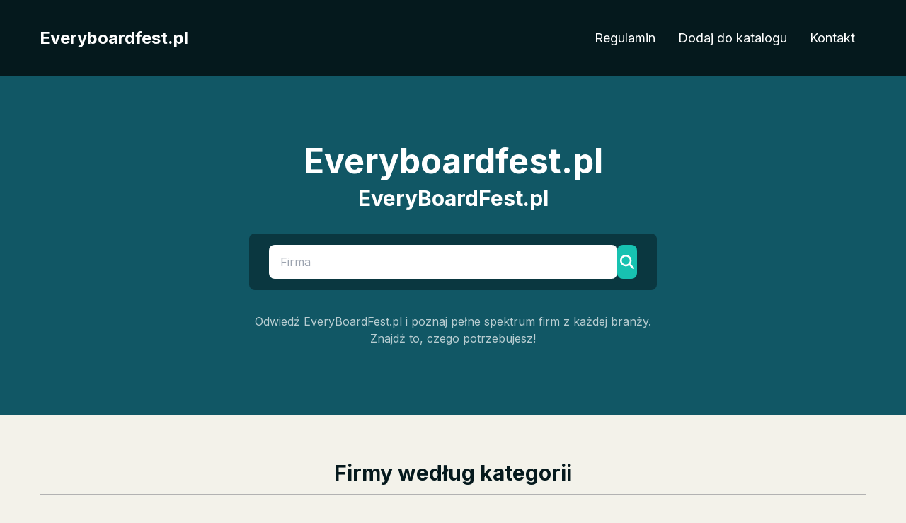

--- FILE ---
content_type: text/html
request_url: https://www.everyboardfest.pl/
body_size: 32529
content:
<!DOCTYPE html><html lang="pl"><head><meta charSet="utf-8"/><meta name="viewport" content="width=device-width, initial-scale=1"/><link rel="preload" href="/_next/static/media/e4af272ccee01ff0-s.p.woff2" as="font" crossorigin="" type="font/woff2"/><link rel="stylesheet" href="/_next/static/css/72a3d1bead0d1d0e.css" data-precedence="next"/><link rel="stylesheet" href="/_next/static/css/857aa62baa17c894.css" data-precedence="next"/><link rel="preload" as="script" fetchPriority="low" href="/_next/static/chunks/webpack-d7415b1845a5ac67.js"/><script src="/_next/static/chunks/fd9d1056-ce1ceacb4787e0d4.js" async=""></script><script src="/_next/static/chunks/117-6c91706374b1dc7f.js" async=""></script><script src="/_next/static/chunks/main-app-e43cbe77a6439fa3.js" async=""></script><script src="/_next/static/chunks/d0deef33-08e72c68cc07d6b8.js" async=""></script><script src="/_next/static/chunks/264-63e53457c1411a63.js" async=""></script><script src="/_next/static/chunks/670-e9400751f8431d7c.js" async=""></script><script src="/_next/static/chunks/app/%5B...slug%5D/layout-a8f1623436d7cfab.js" async=""></script><title>EveryBoardFest.pl - Odkryj Świat Biznesu</title><meta name="description" content="Zanurz się w różnorodności firm na EveryBoardFest.pl. Wszystkie branże w jednym miejscu!"/><link rel="icon" href="/favicon.ico" type="image/x-icon" sizes="16x16"/><link rel="icon" href="https://dkkzhzbu01qmu.cloudfront.net/siteLogo/everyboardfest.png"/><meta name="next-size-adjust"/><script src="/_next/static/chunks/polyfills-42372ed130431b0a.js" noModule=""></script></head><body class="__className_516c7b"><style>:root { --color-background: 243, 242, 234; --color-typography: 5, 25, 29; --color-border: 178, 178, 178; --color-primary: 17, 87, 101; --color-primary-hover: 213, 99, 23; --color-danger: 198, 8, 8; --color-secondary: 23, 194, 177;  }</style><div class="flex flex-col justify-between min-h-screen"><header class=""><div class="bg-typography py-8"><div class="container"><div class="flex flex-col gap-6 lg:flex-row lg:items-center lg:justify-between"><div class="text-white text-xl font-bold break-words md:text-2xl">Everyboardfest.pl</div><div class="flex flex-col items-center justify-center gap-4 md:flex-row md:gap-10"><a href="/regulamin" class="text-white text-lg transition-colors py-2 px-4 rounded-lg bg-transparent hover:bg-primary-hover">Regulamin</a><a href="/dodaj-do-katalogu" class="text-white text-lg transition-colors py-2 px-4 rounded-lg bg-transparent hover:bg-primary-hover">Dodaj do katalogu</a><a href="/kontakt" class="text-white text-lg transition-colors py-2 px-4 rounded-lg bg-transparent hover:bg-primary-hover">Kontakt</a></div></div></div></div><div class="bg-primary bg-hero bg-cover bg-center"><div class="container"><div data-wider="false" class="py-24 max-w-xl mx-auto data-[wider=true]:max-w-3xl"><h1 class="text-center text-white text-3xl font-bold mb-2.5 break-words lg:text-5xl">Everyboardfest.pl</h1><p class="text-center text-white text-2xl font-bold mb-8 lg:text-3xl">EveryBoardFest.pl</p><div class="bg-typography/50 py-4 px-7 rounded-lg text-center text-white mb-8"><form action="/szukaj"><div class="flex flex-col gap-4 items-center justify-stretch lg:flex-row"><input placeholder="Firma" class="w-full text-typography outline-0 h-12 rounded-lg px-4" required="" name="fraza"/><button type="submit" class="flex items-center justify-center gap-2 shrink-0 w-full h-12 px-5 bg-secondary rounded-lg text-sm transition-colors hover:bg-primary-hover disabled:opacity-50 disabled:pointer-events-none lg:w-auto lg:aspect-square lg:p-1"><svg xmlns="http://www.w3.org/2000/svg" viewBox="0 0 512 512" class="w-5 h-5"><path fill="#fff" fill-rule="evenodd" d="M416 208c0 45.9-14.9 88.3-40 122.7L502.6 457.4c12.5 12.5 12.5 32.8 0 45.3s-32.8 12.5-45.3 0L330.7 376c-34.4 25.2-76.8 40-122.7 40C93.1 416 0 322.9 0 208S93.1 0 208 0S416 93.1 416 208zM208 352a144 144 0 1 0 0-288 144 144 0 1 0 0 288z"></path></svg><span class="lg:hidden">Szukaj</span></button></div><input hidden="" readOnly="" name="strona" value="1"/></form></div><p class="text-center text-white/70">Odwiedź EveryBoardFest.pl i poznaj pełne spektrum firm z każdej branży. Znajdź to, czego potrzebujesz!</p></div></div></div></header><main class="pt-16"><section class="pb-16"><div class="container"><h2 class="text-3xl text-center font-bold pb-3 mb-7 border-b">Firmy według kategorii</h2><div class="p-5 bg-white rounded-lg shadow-md border"><ul class="grid gap-7 grid-cols-1 md:grid-cols-2 xl:grid-cols-3"><li class="flex justify-start items-center gap-3"><svg width="12" height="14" xmlns="http://www.w3.org/2000/svg" viewBox="0 0 320 512" class="shrink-0 fill-secondary"><path d="M310.6 233.4c12.5 12.5 12.5 32.8 0 45.3l-192 192c-12.5 12.5-32.8 12.5-45.3 0s-12.5-32.8 0-45.3L242.7 256 73.4 86.6c-12.5-12.5-12.5-32.8 0-45.3s32.8-12.5 45.3 0l192 192z"></path></svg><a href="/firmy/rejestr-uslug-dla-zdrowia-i-urody"><h4 class="text-primary transition-colors hover:text-primary-hover hover:underline">Rejestr usług dla zdrowia i urody</h4></a></li><li class="flex justify-start items-center gap-3"><svg width="12" height="14" xmlns="http://www.w3.org/2000/svg" viewBox="0 0 320 512" class="shrink-0 fill-secondary"><path d="M310.6 233.4c12.5 12.5 12.5 32.8 0 45.3l-192 192c-12.5 12.5-32.8 12.5-45.3 0s-12.5-32.8 0-45.3L242.7 256 73.4 86.6c-12.5-12.5-12.5-32.8 0-45.3s32.8-12.5 45.3 0l192 192z"></path></svg><a href="/firmy/finanse-i-ubezpieczenia-wykaz"><h4 class="text-primary transition-colors hover:text-primary-hover hover:underline">Finanse i ubezpieczenia - wykaz</h4></a></li><li class="flex justify-start items-center gap-3"><svg width="12" height="14" xmlns="http://www.w3.org/2000/svg" viewBox="0 0 320 512" class="shrink-0 fill-secondary"><path d="M310.6 233.4c12.5 12.5 12.5 32.8 0 45.3l-192 192c-12.5 12.5-32.8 12.5-45.3 0s-12.5-32.8 0-45.3L242.7 256 73.4 86.6c-12.5-12.5-12.5-32.8 0-45.3s32.8-12.5 45.3 0l192 192z"></path></svg><a href="/firmy/uslugi-z-zakresu-mediow-i-badania-rynku"><h4 class="text-primary transition-colors hover:text-primary-hover hover:underline">Usługi z zakresu mediów i badania rynku</h4></a></li><li class="flex justify-start items-center gap-3"><svg width="12" height="14" xmlns="http://www.w3.org/2000/svg" viewBox="0 0 320 512" class="shrink-0 fill-secondary"><path d="M310.6 233.4c12.5 12.5 12.5 32.8 0 45.3l-192 192c-12.5 12.5-32.8 12.5-45.3 0s-12.5-32.8 0-45.3L242.7 256 73.4 86.6c-12.5-12.5-12.5-32.8 0-45.3s32.8-12.5 45.3 0l192 192z"></path></svg><a href="/firmy/zakupy-kultura-i-rozrywka-baza-punktow"><h4 class="text-primary transition-colors hover:text-primary-hover hover:underline">Zakupy, kultura i rozrywka - baza punktów</h4></a></li><li class="flex justify-start items-center gap-3"><svg width="12" height="14" xmlns="http://www.w3.org/2000/svg" viewBox="0 0 320 512" class="shrink-0 fill-secondary"><path d="M310.6 233.4c12.5 12.5 12.5 32.8 0 45.3l-192 192c-12.5 12.5-32.8 12.5-45.3 0s-12.5-32.8 0-45.3L242.7 256 73.4 86.6c-12.5-12.5-12.5-32.8 0-45.3s32.8-12.5 45.3 0l192 192z"></path></svg><a href="/firmy/baza-gastronomii-i-produktow-spozywczych"><h4 class="text-primary transition-colors hover:text-primary-hover hover:underline">Baza gastronomii i produktów spożywczych</h4></a></li><li class="flex justify-start items-center gap-3"><svg width="12" height="14" xmlns="http://www.w3.org/2000/svg" viewBox="0 0 320 512" class="shrink-0 fill-secondary"><path d="M310.6 233.4c12.5 12.5 12.5 32.8 0 45.3l-192 192c-12.5 12.5-32.8 12.5-45.3 0s-12.5-32.8 0-45.3L242.7 256 73.4 86.6c-12.5-12.5-12.5-32.8 0-45.3s32.8-12.5 45.3 0l192 192z"></path></svg><a href="/firmy/uslugi-remontowo-budowlane"><h4 class="text-primary transition-colors hover:text-primary-hover hover:underline">Usługi remontowo-budowlane</h4></a></li><li class="flex justify-start items-center gap-3"><svg width="12" height="14" xmlns="http://www.w3.org/2000/svg" viewBox="0 0 320 512" class="shrink-0 fill-secondary"><path d="M310.6 233.4c12.5 12.5 12.5 32.8 0 45.3l-192 192c-12.5 12.5-32.8 12.5-45.3 0s-12.5-32.8 0-45.3L242.7 256 73.4 86.6c-12.5-12.5-12.5-32.8 0-45.3s32.8-12.5 45.3 0l192 192z"></path></svg><a href="/firmy/katalog-produktow-i-uslug-dla-kazdego"><h4 class="text-primary transition-colors hover:text-primary-hover hover:underline">Katalog produktów i usług dla każdego</h4></a></li><li class="flex justify-start items-center gap-3"><svg width="12" height="14" xmlns="http://www.w3.org/2000/svg" viewBox="0 0 320 512" class="shrink-0 fill-secondary"><path d="M310.6 233.4c12.5 12.5 12.5 32.8 0 45.3l-192 192c-12.5 12.5-32.8 12.5-45.3 0s-12.5-32.8 0-45.3L242.7 256 73.4 86.6c-12.5-12.5-12.5-32.8 0-45.3s32.8-12.5 45.3 0l192 192z"></path></svg><a href="/firmy/transport-dla-ciebie-i-firmy"><h4 class="text-primary transition-colors hover:text-primary-hover hover:underline">Transport dla Ciebie i firmy</h4></a></li><li class="flex justify-start items-center gap-3"><svg width="12" height="14" xmlns="http://www.w3.org/2000/svg" viewBox="0 0 320 512" class="shrink-0 fill-secondary"><path d="M310.6 233.4c12.5 12.5 12.5 32.8 0 45.3l-192 192c-12.5 12.5-32.8 12.5-45.3 0s-12.5-32.8 0-45.3L242.7 256 73.4 86.6c-12.5-12.5-12.5-32.8 0-45.3s32.8-12.5 45.3 0l192 192z"></path></svg><a href="/firmy/rejestr-sklepow-z-odzieza-i-obuwiem"><h4 class="text-primary transition-colors hover:text-primary-hover hover:underline">Rejestr sklepów z odzieżą i obuwiem</h4></a></li><li class="flex justify-start items-center gap-3"><svg width="12" height="14" xmlns="http://www.w3.org/2000/svg" viewBox="0 0 320 512" class="shrink-0 fill-secondary"><path d="M310.6 233.4c12.5 12.5 12.5 32.8 0 45.3l-192 192c-12.5 12.5-32.8 12.5-45.3 0s-12.5-32.8 0-45.3L242.7 256 73.4 86.6c-12.5-12.5-12.5-32.8 0-45.3s32.8-12.5 45.3 0l192 192z"></path></svg><a href="/firmy/baza-organizacji-i-stowarzyszen"><h4 class="text-primary transition-colors hover:text-primary-hover hover:underline">Baza organizacji i stowarzyszeń</h4></a></li><li class="flex justify-start items-center gap-3"><svg width="12" height="14" xmlns="http://www.w3.org/2000/svg" viewBox="0 0 320 512" class="shrink-0 fill-secondary"><path d="M310.6 233.4c12.5 12.5 12.5 32.8 0 45.3l-192 192c-12.5 12.5-32.8 12.5-45.3 0s-12.5-32.8 0-45.3L242.7 256 73.4 86.6c-12.5-12.5-12.5-32.8 0-45.3s32.8-12.5 45.3 0l192 192z"></path></svg><a href="/firmy/rejestr-uslug-i-urzadzen-elektronicznych-i-agd"><h4 class="text-primary transition-colors hover:text-primary-hover hover:underline">Rejestr usług i urządzeń elektronicznych i AGD</h4></a></li><li class="flex justify-start items-center gap-3"><svg width="12" height="14" xmlns="http://www.w3.org/2000/svg" viewBox="0 0 320 512" class="shrink-0 fill-secondary"><path d="M310.6 233.4c12.5 12.5 12.5 32.8 0 45.3l-192 192c-12.5 12.5-32.8 12.5-45.3 0s-12.5-32.8 0-45.3L242.7 256 73.4 86.6c-12.5-12.5-12.5-32.8 0-45.3s32.8-12.5 45.3 0l192 192z"></path></svg><a href="/firmy/opieka-i-zabawa-wykaz-produktow-dla-dzieci"><h4 class="text-primary transition-colors hover:text-primary-hover hover:underline">Opieka i zabawa - wykaz produktów dla dzieci</h4></a></li><li class="flex justify-start items-center gap-3"><svg width="12" height="14" xmlns="http://www.w3.org/2000/svg" viewBox="0 0 320 512" class="shrink-0 fill-secondary"><path d="M310.6 233.4c12.5 12.5 12.5 32.8 0 45.3l-192 192c-12.5 12.5-32.8 12.5-45.3 0s-12.5-32.8 0-45.3L242.7 256 73.4 86.6c-12.5-12.5-12.5-32.8 0-45.3s32.8-12.5 45.3 0l192 192z"></path></svg><a href="/firmy/atrakcje-turystyczne-i-noclegi"><h4 class="text-primary transition-colors hover:text-primary-hover hover:underline">Atrakcje turystyczne i noclegi</h4></a></li><li class="flex justify-start items-center gap-3"><svg width="12" height="14" xmlns="http://www.w3.org/2000/svg" viewBox="0 0 320 512" class="shrink-0 fill-secondary"><path d="M310.6 233.4c12.5 12.5 12.5 32.8 0 45.3l-192 192c-12.5 12.5-32.8 12.5-45.3 0s-12.5-32.8 0-45.3L242.7 256 73.4 86.6c-12.5-12.5-12.5-32.8 0-45.3s32.8-12.5 45.3 0l192 192z"></path></svg><a href="/firmy/imprezy-sluby-okazje-baza-produktow-i-uslug"><h4 class="text-primary transition-colors hover:text-primary-hover hover:underline">Imprezy, śluby, okazje - baza produktów i usług</h4></a></li><li class="flex justify-start items-center gap-3"><svg width="12" height="14" xmlns="http://www.w3.org/2000/svg" viewBox="0 0 320 512" class="shrink-0 fill-secondary"><path d="M310.6 233.4c12.5 12.5 12.5 32.8 0 45.3l-192 192c-12.5 12.5-32.8 12.5-45.3 0s-12.5-32.8 0-45.3L242.7 256 73.4 86.6c-12.5-12.5-12.5-32.8 0-45.3s32.8-12.5 45.3 0l192 192z"></path></svg><a href="/firmy/hodowla-i-rolnictwo"><h4 class="text-primary transition-colors hover:text-primary-hover hover:underline">Hodowla i rolnictwo</h4></a></li></ul></div></div></section><section class="pb-16"><div class="container"><h2 class="text-3xl text-center font-bold pb-3 mb-7 border-b">Lista firm dodanych ostatnio</h2><div class="grid gap-7 grid-cols-1 md:grid-cols-2 xl:grid-cols-3"><div class="flex flex-col gap-3 p-5 bg-white rounded-lg border shadow-md"><div class="w-full rounded-lg border overflow-hidden aspect-[2]"><img alt="Marzena Kura Kwiaciarnia Motyli Raj" loading="lazy" width="700" height="350" decoding="async" data-nimg="1" class="w-full object-top object-cover" style="color:transparent" src="https://dkkzhzbu01qmu.cloudfront.net/marzena_kura_kwiaciarnia_motyli_raj_1726880352633.jpg"/></div><a href="/firma/marzena-kura-kwiaciarnia-motyli-raj-6610" class="flex gap-2"><svg width="12" height="16" xmlns="http://www.w3.org/2000/svg" viewBox="0 0 320 512" class="fill-secondary translate-y-1"><path d="M310.6 233.4c12.5 12.5 12.5 32.8 0 45.3l-192 192c-12.5 12.5-32.8 12.5-45.3 0s-12.5-32.8 0-45.3L242.7 256 73.4 86.6c-12.5-12.5-12.5-32.8 0-45.3s32.8-12.5 45.3 0l192 192z"></path></svg><h3 class="break-words text-primary transition-colors hover:text-primary-hover hover:underline">Marzena Kura Kwiaciarnia Motyli Raj</h3></a><p class="text-sm">Dzięki ofercie kwiaciarni z Krakowa klienci mogą zam&oacute;wić kwiaty bez wychodzenia z domu. Wystarczy, że udadzą się na stronę online motyli-raj.pl. Mają możliwość zam&oacute;wienia konkretnej kompozycji, jak r&oacute;wnież skomponowania własnego bukietu. Mogą poprosić o pomoc przy wyborze kwiat&...</p></div><div class="flex flex-col gap-3 p-5 bg-white rounded-lg border shadow-md"><div class="w-full rounded-lg border overflow-hidden aspect-[2]"><img alt="Trust Kancelaria Radcy Prawnego Joanna Miśkiewicz-Wędrowska" loading="lazy" width="700" height="350" decoding="async" data-nimg="1" class="w-full object-top object-cover" style="color:transparent" src="https://dkkzhzbu01qmu.cloudfront.net/trust_kancelaria_radcy_prawnego_joanna_miskiewicz-wedrowska_1726880425649.jpg"/></div><a href="/firma/trust-kancelaria-radcy-prawnego-joanna-miskiewicz-wedrowska-6619" class="flex gap-2"><svg width="12" height="16" xmlns="http://www.w3.org/2000/svg" viewBox="0 0 320 512" class="fill-secondary translate-y-1"><path d="M310.6 233.4c12.5 12.5 12.5 32.8 0 45.3l-192 192c-12.5 12.5-32.8 12.5-45.3 0s-12.5-32.8 0-45.3L242.7 256 73.4 86.6c-12.5-12.5-12.5-32.8 0-45.3s32.8-12.5 45.3 0l192 192z"></path></svg><h3 class="break-words text-primary transition-colors hover:text-primary-hover hover:underline">Trust Kancelaria Radcy Prawnego Joanna Miśkiewicz-Wędrowska</h3></a><p class="text-sm">Formalne kwestie bywają trudne. Tam, gdzie pojawiają się kodeksy i ustawy wielu z nas nie ma nic do powiedzenia. Na stronie Trust.Bydgoszcz.pl można znaleźć użyteczne informacje, jakie znacząco pomogą w odwołaniu się do dobrych specjalist&oacute;w w zakresie prawa. Tak naprawdę nikt z nas nie jest w...</p></div><div class="flex flex-col gap-3 p-5 bg-white rounded-lg border shadow-md"><div class="w-full rounded-lg border overflow-hidden aspect-[2]"><img alt="Brave Design Jacek Bartosik" loading="lazy" width="700" height="350" decoding="async" data-nimg="1" class="w-full object-top object-cover" style="color:transparent" src="https://dkkzhzbu01qmu.cloudfront.net/brave_design_jacek_bartosik_1727832324296.jpg"/></div><a href="/firma/brave-design-jacek-bartosik-6783" class="flex gap-2"><svg width="12" height="16" xmlns="http://www.w3.org/2000/svg" viewBox="0 0 320 512" class="fill-secondary translate-y-1"><path d="M310.6 233.4c12.5 12.5 12.5 32.8 0 45.3l-192 192c-12.5 12.5-32.8 12.5-45.3 0s-12.5-32.8 0-45.3L242.7 256 73.4 86.6c-12.5-12.5-12.5-32.8 0-45.3s32.8-12.5 45.3 0l192 192z"></path></svg><h3 class="break-words text-primary transition-colors hover:text-primary-hover hover:underline">Brave Design Jacek Bartosik</h3></a><p class="text-sm">Masz własną firmę? Chcesz dotrzeć do większej liczby potencjalnych klient&oacute;w? Szukasz oryginalnych sposob&oacute;w na skuteczną kampanię marketingową? Postaw na niebanalne&nbsp;materiały promocyjne! We&nbsp;Wrocławiu&nbsp;od ponad 8 lat przygotowywaniem takich produkt&oacute;w zajmuje się agen...</p></div><div class="flex flex-col gap-3 p-5 bg-white rounded-lg border shadow-md"><div class="w-full rounded-lg border overflow-hidden aspect-[2]"><img alt="Kancelaria Adwokacka Adwokat Natalia Chrostek" loading="lazy" width="700" height="350" decoding="async" data-nimg="1" class="w-full object-top object-cover" style="color:transparent" src="https://dkkzhzbu01qmu.cloudfront.net/kancelaria_adwokacka_adwokat_natalia_chrostek_1732887874429.jpg"/></div><a href="/firma/kancelaria-adwokacka-adwokat-natalia-chrostek-7492" class="flex gap-2"><svg width="12" height="16" xmlns="http://www.w3.org/2000/svg" viewBox="0 0 320 512" class="fill-secondary translate-y-1"><path d="M310.6 233.4c12.5 12.5 12.5 32.8 0 45.3l-192 192c-12.5 12.5-32.8 12.5-45.3 0s-12.5-32.8 0-45.3L242.7 256 73.4 86.6c-12.5-12.5-12.5-32.8 0-45.3s32.8-12.5 45.3 0l192 192z"></path></svg><h3 class="break-words text-primary transition-colors hover:text-primary-hover hover:underline">Kancelaria Adwokacka Adwokat Natalia Chrostek</h3></a><p class="text-sm">Terminy rozpraw sadowych niekiedy są ustalane bez konsultacji z osobami, kt&oacute;re muszą się na nich wstawić. Jest to problematyczna sprawa, nie zawsze można bowiem się na nich wstawić, ze względu na problem z dojazdem czy chorobę. Dlatego w sytuacjach awaryjnych warto postarać się o reprezentacj...</p></div><div class="flex flex-col gap-3 p-5 bg-white rounded-lg border shadow-md"><div class="w-full rounded-lg border overflow-hidden aspect-[2]"><img alt="Piotr Goncerz Gomeo" loading="lazy" width="700" height="350" decoding="async" data-nimg="1" class="w-full object-top object-cover" style="color:transparent" src="https://dkkzhzbu01qmu.cloudfront.net/gomeo_1732887965695.jpg"/></div><a href="/firma/piotr-goncerz-gomeo-7504" class="flex gap-2"><svg width="12" height="16" xmlns="http://www.w3.org/2000/svg" viewBox="0 0 320 512" class="fill-secondary translate-y-1"><path d="M310.6 233.4c12.5 12.5 12.5 32.8 0 45.3l-192 192c-12.5 12.5-32.8 12.5-45.3 0s-12.5-32.8 0-45.3L242.7 256 73.4 86.6c-12.5-12.5-12.5-32.8 0-45.3s32.8-12.5 45.3 0l192 192z"></path></svg><h3 class="break-words text-primary transition-colors hover:text-primary-hover hover:underline">Piotr Goncerz Gomeo</h3></a><p class="text-sm">Najwyższa jakość oferowanych usług zawsze może liczyć na pozytywne przyjęcie ze strony konsument&oacute;w. Gomeo to drukarnia wyspecjalizowana w druku cyfrowym. Nie ma potrzeby udawania się do jakiegokolwiek biura &ndash; całość zlecenia można skonfigurować na drodze kontakt&oacute;w elektronicznych...</p></div><div class="flex flex-col gap-3 p-5 bg-white rounded-lg border shadow-md"><div class="w-full rounded-lg border overflow-hidden aspect-[2]"><img alt="merg.pl" loading="lazy" width="700" height="350" decoding="async" data-nimg="1" class="w-full object-top object-cover" style="color:transparent" src="https://dkkzhzbu01qmu.cloudfront.net/mergpl_1732888029531.jpg"/></div><a href="/firma/mergpl-7513" class="flex gap-2"><svg width="12" height="16" xmlns="http://www.w3.org/2000/svg" viewBox="0 0 320 512" class="fill-secondary translate-y-1"><path d="M310.6 233.4c12.5 12.5 12.5 32.8 0 45.3l-192 192c-12.5 12.5-32.8 12.5-45.3 0s-12.5-32.8 0-45.3L242.7 256 73.4 86.6c-12.5-12.5-12.5-32.8 0-45.3s32.8-12.5 45.3 0l192 192z"></path></svg><h3 class="break-words text-primary transition-colors hover:text-primary-hover hover:underline">merg.pl</h3></a><p class="text-sm">Torebka damską powinna być funkcjonalna i stylowa. Wybór idealnego modelu nie jest łatwym zadaniem. Zanim zaczniesz szukać, określ, czego potrzebujesz i jaka jest Twoja sytuacja. Poza stylem, zastanów się, jaki materiał będzie odpowiedni, jakie kolory i wzory najlepiej pasują do Twoich ubrań. Przy w...</p></div><div class="flex flex-col gap-3 p-5 bg-white rounded-lg border shadow-md"><div class="w-full rounded-lg border overflow-hidden aspect-[2]"><img alt="Polsusz Sp. z o.o." loading="lazy" width="700" height="350" decoding="async" data-nimg="1" class="w-full object-top object-cover" style="color:transparent" src="https://dkkzhzbu01qmu.cloudfront.net/polsusz_sp_z_oo_1732888037663.jpg"/></div><a href="/firma/polsusz-sp-z-oo-7514" class="flex gap-2"><svg width="12" height="16" xmlns="http://www.w3.org/2000/svg" viewBox="0 0 320 512" class="fill-secondary translate-y-1"><path d="M310.6 233.4c12.5 12.5 12.5 32.8 0 45.3l-192 192c-12.5 12.5-32.8 12.5-45.3 0s-12.5-32.8 0-45.3L242.7 256 73.4 86.6c-12.5-12.5-12.5-32.8 0-45.3s32.8-12.5 45.3 0l192 192z"></path></svg><h3 class="break-words text-primary transition-colors hover:text-primary-hover hover:underline">Polsusz Sp. z o.o.</h3></a><p class="text-sm">Doświadczone przedsiębiorstwo produkcyjne od lat stara się spełniać wysokie oczekiwania klientów z całego świata. Oferowane buraki, pietruszka, marchewka są bardzo dobrej jakości, co przekłada się na bogaty smak chipsów. Producent suszu gwarantuje ze swojej strony, że proces odparowywania jest jedny...</p></div><div class="flex flex-col gap-3 p-5 bg-white rounded-lg border shadow-md"><div class="w-full rounded-lg border overflow-hidden aspect-[2]"><img alt="System Plus s.c." loading="lazy" width="700" height="350" decoding="async" data-nimg="1" class="w-full object-top object-cover" style="color:transparent" src="https://dkkzhzbu01qmu.cloudfront.net/fabeton_1732888062233.jpg"/></div><a href="/firma/system-plus-sc-7518" class="flex gap-2"><svg width="12" height="16" xmlns="http://www.w3.org/2000/svg" viewBox="0 0 320 512" class="fill-secondary translate-y-1"><path d="M310.6 233.4c12.5 12.5 12.5 32.8 0 45.3l-192 192c-12.5 12.5-32.8 12.5-45.3 0s-12.5-32.8 0-45.3L242.7 256 73.4 86.6c-12.5-12.5-12.5-32.8 0-45.3s32.8-12.5 45.3 0l192 192z"></path></svg><h3 class="break-words text-primary transition-colors hover:text-primary-hover hover:underline">System Plus s.c.</h3></a><p class="text-sm">Są takie miejsca, gdzie nie ma możliwości poprowadzenia kanalizacji miejskiej i najtańszym rozwiązaniem jest posadowienie szczelnego zbiornika dostępnego u producenta wysokiej jakości prefabrykowanych szamb. Wystarczy zajrzeć na stronę fabeton.pl, aby znaleźć odpowiedni wielkością i kształtem zbiorn...</p></div><div class="flex flex-col gap-3 p-5 bg-white rounded-lg border shadow-md"><div class="w-full rounded-lg border overflow-hidden aspect-[2]"><img alt="Wiki Przeprowadzki" loading="lazy" width="700" height="350" decoding="async" data-nimg="1" class="w-full object-top object-cover" style="color:transparent" src="https://dkkzhzbu01qmu.cloudfront.net/wiki_przeprowadzki_1732939265255.jpg"/></div><a href="/firma/wiki-przeprowadzki-7551" class="flex gap-2"><svg width="12" height="16" xmlns="http://www.w3.org/2000/svg" viewBox="0 0 320 512" class="fill-secondary translate-y-1"><path d="M310.6 233.4c12.5 12.5 12.5 32.8 0 45.3l-192 192c-12.5 12.5-32.8 12.5-45.3 0s-12.5-32.8 0-45.3L242.7 256 73.4 86.6c-12.5-12.5-12.5-32.8 0-45.3s32.8-12.5 45.3 0l192 192z"></path></svg><h3 class="break-words text-primary transition-colors hover:text-primary-hover hover:underline">Wiki Przeprowadzki</h3></a><p class="text-sm">Firma transportowa prezentująca swą ofertę na stronie internetowej WikiPrzeprowadzki.pl to sprawdzony i ceniony przez klient&oacute;w przewoźnik z bogatym doświadczeniem branżowym. Oferuje bezpieczny, szybki i sprawny przew&oacute;z rzeczy w Warszawie. Cena oferowanych usług jest na tyle korzystna, ...</p></div><div class="flex flex-col gap-3 p-5 bg-white rounded-lg border shadow-md"><div class="w-full rounded-lg border overflow-hidden aspect-[2]"><img alt="Kancelaria Prawna Noriet - Zagajewska i Wspólnicy S.K.A." loading="lazy" width="700" height="350" decoding="async" data-nimg="1" class="w-full object-top object-cover" style="color:transparent" src="https://dkkzhzbu01qmu.cloudfront.net/kancelaria_prawna_noriet_-_zagajewska_i_wspolnicy_ska_1732939271797.jpg"/></div><a href="/firma/kancelaria-prawna-noriet-zagajewska-i-wspolnicy-ska-7552" class="flex gap-2"><svg width="12" height="16" xmlns="http://www.w3.org/2000/svg" viewBox="0 0 320 512" class="fill-secondary translate-y-1"><path d="M310.6 233.4c12.5 12.5 12.5 32.8 0 45.3l-192 192c-12.5 12.5-32.8 12.5-45.3 0s-12.5-32.8 0-45.3L242.7 256 73.4 86.6c-12.5-12.5-12.5-32.8 0-45.3s32.8-12.5 45.3 0l192 192z"></path></svg><h3 class="break-words text-primary transition-colors hover:text-primary-hover hover:underline">Kancelaria Prawna Noriet - Zagajewska i Wspólnicy S.K.A.</h3></a><p class="text-sm">Na prowadzonej stronie udostępniono szczegółowy zakres usług realizowanych przez warszawską kancelarię adwokacką. Prawnicy podczas umówionych konsultacji udzielają porad prawnych i pomagają w sporządzaniu różnego rodzaju dokumentów, m.in. pozwów, umów cywilno-prawnych czy zażaleń. 

Kancelaria Prawn...</p></div><div class="flex flex-col gap-3 p-5 bg-white rounded-lg border shadow-md"><div class="w-full rounded-lg border overflow-hidden aspect-[2]"><img alt="Adwokat Tomasz Kazubski - Kancelaria Adwokacka" loading="lazy" width="700" height="350" decoding="async" data-nimg="1" class="w-full object-top object-cover" style="color:transparent" src="https://dkkzhzbu01qmu.cloudfront.net/adwokat_tomasz_kazubski_-_kancelaria_adwokacka_1732939276507.jpg"/></div><a href="/firma/adwokat-tomasz-kazubski-kancelaria-adwokacka-7553" class="flex gap-2"><svg width="12" height="16" xmlns="http://www.w3.org/2000/svg" viewBox="0 0 320 512" class="fill-secondary translate-y-1"><path d="M310.6 233.4c12.5 12.5 12.5 32.8 0 45.3l-192 192c-12.5 12.5-32.8 12.5-45.3 0s-12.5-32.8 0-45.3L242.7 256 73.4 86.6c-12.5-12.5-12.5-32.8 0-45.3s32.8-12.5 45.3 0l192 192z"></path></svg><h3 class="break-words text-primary transition-colors hover:text-primary-hover hover:underline">Adwokat Tomasz Kazubski - Kancelaria Adwokacka</h3></a><p class="text-sm">Na stronie wodzisławskiej kancelarii został udostępniony szczegółowy zakres proponowanych usług. Adwokaci udzielają wsparcia zarówno osobom prywatnym, jak również przedsiębiorcom. Co więcej, Kancelaria Adwokacka - Adwokat Tomasz Kazubski podejmuje się reprezentowania obu stron procesu - pokrzywdzony...</p></div><div class="flex flex-col gap-3 p-5 bg-white rounded-lg border shadow-md"><div class="w-full rounded-lg border overflow-hidden aspect-[2]"><img alt="Kancelaria adwokacka adw. Maciej Michalski" loading="lazy" width="700" height="350" decoding="async" data-nimg="1" class="w-full object-top object-cover" style="color:transparent" src="https://dkkzhzbu01qmu.cloudfront.net/kancelaria_adwokacka_adw_maciej_michalski_1732939282833.jpg"/></div><a href="/firma/kancelaria-adwokacka-adw-maciej-michalski-7554" class="flex gap-2"><svg width="12" height="16" xmlns="http://www.w3.org/2000/svg" viewBox="0 0 320 512" class="fill-secondary translate-y-1"><path d="M310.6 233.4c12.5 12.5 12.5 32.8 0 45.3l-192 192c-12.5 12.5-32.8 12.5-45.3 0s-12.5-32.8 0-45.3L242.7 256 73.4 86.6c-12.5-12.5-12.5-32.8 0-45.3s32.8-12.5 45.3 0l192 192z"></path></svg><h3 class="break-words text-primary transition-colors hover:text-primary-hover hover:underline">Kancelaria adwokacka adw. Maciej Michalski</h3></a><p class="text-sm">Przepisy dotyczące prawa rodzinnego bywają skomplikowane, dlatego część osób nawiązuje współpracę z przedstawicielami tej kancelarii. Są to adwokaci dbający o kwestie formalne, którzy zajmują się wypełnianiem pozwów oraz przesyłaniem apelacji. Kierują ofertę do klientów o różnych potrzebach, przykła...</p></div><div class="flex flex-col gap-3 p-5 bg-white rounded-lg border shadow-md"><div class="w-full rounded-lg border overflow-hidden aspect-[2]"><img alt="Cukiernia Sowa sp.j." loading="lazy" width="700" height="350" decoding="async" data-nimg="1" class="w-full object-top object-cover" style="color:transparent" src="https://dkkzhzbu01qmu.cloudfront.net/cukiernia_sowa_spj_1732939303129.jpg"/></div><a href="/firma/cukiernia-sowa-spj-7557" class="flex gap-2"><svg width="12" height="16" xmlns="http://www.w3.org/2000/svg" viewBox="0 0 320 512" class="fill-secondary translate-y-1"><path d="M310.6 233.4c12.5 12.5 12.5 32.8 0 45.3l-192 192c-12.5 12.5-32.8 12.5-45.3 0s-12.5-32.8 0-45.3L242.7 256 73.4 86.6c-12.5-12.5-12.5-32.8 0-45.3s32.8-12.5 45.3 0l192 192z"></path></svg><h3 class="break-words text-primary transition-colors hover:text-primary-hover hover:underline">Cukiernia Sowa sp.j.</h3></a><p class="text-sm">Na stronie cukierniasowa.pl przedstawiono ofertę słynnej polskiej cukierni, która została założona w 1946 roku przez małżeństwo — Feliksa i Stanisławę Sowa. Obecnie punkty sprzedaży znajdują się na terenie całego kraju. W asortymencie dostępne są takie kategorie produktowe jak:


	ciasta deserowe (t...</p></div><div class="flex flex-col gap-3 p-5 bg-white rounded-lg border shadow-md"><div class="w-full rounded-lg border overflow-hidden aspect-[2]"><img alt="Ninja Studio Oskar Paczkowski" loading="lazy" width="700" height="350" decoding="async" data-nimg="1" class="w-full object-top object-cover" style="color:transparent" src="https://dkkzhzbu01qmu.cloudfront.net/ninja_studio_1732939307775.jpg"/></div><a href="/firma/ninja-studio-oskar-paczkowski-7558" class="flex gap-2"><svg width="12" height="16" xmlns="http://www.w3.org/2000/svg" viewBox="0 0 320 512" class="fill-secondary translate-y-1"><path d="M310.6 233.4c12.5 12.5 12.5 32.8 0 45.3l-192 192c-12.5 12.5-32.8 12.5-45.3 0s-12.5-32.8 0-45.3L242.7 256 73.4 86.6c-12.5-12.5-12.5-32.8 0-45.3s32.8-12.5 45.3 0l192 192z"></path></svg><h3 class="break-words text-primary transition-colors hover:text-primary-hover hover:underline">Ninja Studio Oskar Paczkowski</h3></a><p class="text-sm">Witamy w świat, gdzie innowacja łączy się z kreatywnością. Nasza firma przekracza granice wyobraźni, oferując Klientom nie tylko produkty, ale także wyjątkowe doświadczenia. Specjalizujemy się w tworzeniu niebanalnych i angażujących materiałów które przemawiają bezpośrednio do emocji i potrzeb odbio...</p></div><div class="flex flex-col gap-3 p-5 bg-white rounded-lg border shadow-md"><div class="w-full rounded-lg border overflow-hidden aspect-[2]"><img alt="Kancelaria Adwokacka Piotr Chmielewski" loading="lazy" width="700" height="350" decoding="async" data-nimg="1" class="w-full object-top object-cover" style="color:transparent" src="https://dkkzhzbu01qmu.cloudfront.net/kancelaria_adwokacka_piotr_chmielewski_1732939336377.jpg"/></div><a href="/firma/kancelaria-adwokacka-piotr-chmielewski-7562" class="flex gap-2"><svg width="12" height="16" xmlns="http://www.w3.org/2000/svg" viewBox="0 0 320 512" class="fill-secondary translate-y-1"><path d="M310.6 233.4c12.5 12.5 12.5 32.8 0 45.3l-192 192c-12.5 12.5-32.8 12.5-45.3 0s-12.5-32.8 0-45.3L242.7 256 73.4 86.6c-12.5-12.5-12.5-32.8 0-45.3s32.8-12.5 45.3 0l192 192z"></path></svg><h3 class="break-words text-primary transition-colors hover:text-primary-hover hover:underline">Kancelaria Adwokacka Piotr Chmielewski</h3></a><p class="text-sm">Ustalenie zakresu kontakt&oacute;w z dzieckiem po rozwodzie rodzic&oacute;w, w jaki spos&oacute;b mają się one odbywać, to często trudne kwestie, nierzadko dzielące byłych małżonk&oacute;w. W związku z tym, że są regulowane w postępowaniu sądowym, warto mieć wsparcie w postaci adwokata zajmującego s...</p></div><div class="flex flex-col gap-3 p-5 bg-white rounded-lg border shadow-md"><div class="w-full rounded-lg border overflow-hidden aspect-[2]"><img alt="Mazurek Rudnicki Adwokacka Spółka Partnerska" loading="lazy" width="700" height="350" decoding="async" data-nimg="1" class="w-full object-top object-cover" style="color:transparent" src="https://dkkzhzbu01qmu.cloudfront.net/kancelaria_prawna_adwokat_grzegorz_mazurek_1732939391825.jpg"/></div><a href="/firma/mazurek-rudnicki-adwokacka-spolka-partnerska-7570" class="flex gap-2"><svg width="12" height="16" xmlns="http://www.w3.org/2000/svg" viewBox="0 0 320 512" class="fill-secondary translate-y-1"><path d="M310.6 233.4c12.5 12.5 12.5 32.8 0 45.3l-192 192c-12.5 12.5-32.8 12.5-45.3 0s-12.5-32.8 0-45.3L242.7 256 73.4 86.6c-12.5-12.5-12.5-32.8 0-45.3s32.8-12.5 45.3 0l192 192z"></path></svg><h3 class="break-words text-primary transition-colors hover:text-primary-hover hover:underline">Mazurek Rudnicki Adwokacka Spółka Partnerska</h3></a><p class="text-sm">Właściciele różnego rodzaju przedsiębiorstw, chcący posiadać aktualną wiedzę na temat prowadzenia biznesu, mogą skorzystać z oferty, jaką przygotowała dla nich ta kancelaria. Jej strona internetowa to kancelariamazurek.pl i to właśnie tam dostępne są wszelkie szczegółowe informacje na temat funkcjon...</p></div><div class="flex flex-col gap-3 p-5 bg-white rounded-lg border shadow-md"><div class="w-full rounded-lg border overflow-hidden aspect-[2]"><img alt="Komornik Sądowy przy Sądzie Rejonowym w Bydgoszczy Łukasz Pakmur" loading="lazy" width="700" height="350" decoding="async" data-nimg="1" class="w-full object-top object-cover" style="color:transparent" src="https://dkkzhzbu01qmu.cloudfront.net/komornik_sadowy_przy_sadzie_rejonowym_w_bydgoszczy_lukasz_pakmur_1732939397162.jpg"/></div><a href="/firma/komornik-sadowy-przy-sadzie-rejonowym-w-bydgoszczy-lukasz-pakmur-7571" class="flex gap-2"><svg width="12" height="16" xmlns="http://www.w3.org/2000/svg" viewBox="0 0 320 512" class="fill-secondary translate-y-1"><path d="M310.6 233.4c12.5 12.5 12.5 32.8 0 45.3l-192 192c-12.5 12.5-32.8 12.5-45.3 0s-12.5-32.8 0-45.3L242.7 256 73.4 86.6c-12.5-12.5-12.5-32.8 0-45.3s32.8-12.5 45.3 0l192 192z"></path></svg><h3 class="break-words text-primary transition-colors hover:text-primary-hover hover:underline">Komornik Sądowy przy Sądzie Rejonowym w Bydgoszczy Łukasz Pakmur</h3></a><p class="text-sm">Kancelaria komornicza zajmująca się poszukiwaniem majątku należącego do dłużnika świadczy usługi na obszarze podlegającego jej rewiru. Komornicy w Bydgoszczy egzekwują należności również na terenie gmin ościennych, jak Dobrcz czy Koronowo. Pełen wykaz miejscowości znajduje się na stronie internetowe...</p></div><div class="flex flex-col gap-3 p-5 bg-white rounded-lg border shadow-md"><div class="w-full rounded-lg border overflow-hidden aspect-[2]"><img alt="Kancelaria Radcy Prawnego Aleksandra Pacewicz - Prawo rodzinne, rozwody, alimenty" loading="lazy" width="700" height="350" decoding="async" data-nimg="1" class="w-full object-top object-cover" style="color:transparent" src="https://dkkzhzbu01qmu.cloudfront.net/kancelaria_radcy_prawnego_aleksandra_pacewicz_1732939433286.jpg"/></div><a href="/firma/kancelaria-radcy-prawnego-aleksandra-pacewicz-prawo-rodzinne-rozwody-alimenty-7574" class="flex gap-2"><svg width="12" height="16" xmlns="http://www.w3.org/2000/svg" viewBox="0 0 320 512" class="fill-secondary translate-y-1"><path d="M310.6 233.4c12.5 12.5 12.5 32.8 0 45.3l-192 192c-12.5 12.5-32.8 12.5-45.3 0s-12.5-32.8 0-45.3L242.7 256 73.4 86.6c-12.5-12.5-12.5-32.8 0-45.3s32.8-12.5 45.3 0l192 192z"></path></svg><h3 class="break-words text-primary transition-colors hover:text-primary-hover hover:underline">Kancelaria Radcy Prawnego Aleksandra Pacewicz - Prawo rodzinne, rozwody, alimenty</h3></a><p class="text-sm">Sprawy z zakresu prawa rodzinnego są niewątpliwie najbardziej skomplikowane i angażujące emocjonalnie. Kwestie podziału opieki nad dziećmi, odebrania praw rodzicielskich rodzicowi bądź ustalenie wysokości aliment&oacute;w zawsze budzą wiele emocji. Bardzo istotne jest też to, by rodzice kł&oacute;cą...</p></div><div class="flex flex-col gap-3 p-5 bg-white rounded-lg border shadow-md"><div class="w-full rounded-lg border overflow-hidden aspect-[2]"><img alt="F.P.H.U. PROBOX Krzysztof Kuć" loading="lazy" width="700" height="350" decoding="async" data-nimg="1" class="w-full object-top object-cover" style="color:transparent" src="https://dkkzhzbu01qmu.cloudfront.net/fphu_probox_krzysztof_kuc_1732939456268.jpg"/></div><a href="/firma/fphu-probox-krzysztof-kuc-7576" class="flex gap-2"><svg width="12" height="16" xmlns="http://www.w3.org/2000/svg" viewBox="0 0 320 512" class="fill-secondary translate-y-1"><path d="M310.6 233.4c12.5 12.5 12.5 32.8 0 45.3l-192 192c-12.5 12.5-32.8 12.5-45.3 0s-12.5-32.8 0-45.3L242.7 256 73.4 86.6c-12.5-12.5-12.5-32.8 0-45.3s32.8-12.5 45.3 0l192 192z"></path></svg><h3 class="break-words text-primary transition-colors hover:text-primary-hover hover:underline">F.P.H.U. PROBOX Krzysztof Kuć</h3></a><p class="text-sm">Jeśli jesteś zainteresowany kupnem mebli gastronomicznych, to warto, abyś odwiedził sklep internetowy probox.pl i dowiedział się, jak wygląda jego oferta. To tam możesz znaleźć okapy, szafki, regały, baseny, zlewy, stoły ze zlewem, a także nadstawki na st&oacute;ł. Oferowane meble gastronomiczne są ...</p></div><div class="flex flex-col gap-3 p-5 bg-white rounded-lg border shadow-md"><div class="w-full rounded-lg border overflow-hidden aspect-[2]"><img alt="Drukarnia Amicus" loading="lazy" width="700" height="350" decoding="async" data-nimg="1" class="w-full object-top object-cover" style="color:transparent" src="https://dkkzhzbu01qmu.cloudfront.net/drukarnia_amicus_1732939480446.jpg"/></div><a href="/firma/drukarnia-amicus-7579" class="flex gap-2"><svg width="12" height="16" xmlns="http://www.w3.org/2000/svg" viewBox="0 0 320 512" class="fill-secondary translate-y-1"><path d="M310.6 233.4c12.5 12.5 12.5 32.8 0 45.3l-192 192c-12.5 12.5-32.8 12.5-45.3 0s-12.5-32.8 0-45.3L242.7 256 73.4 86.6c-12.5-12.5-12.5-32.8 0-45.3s32.8-12.5 45.3 0l192 192z"></path></svg><h3 class="break-words text-primary transition-colors hover:text-primary-hover hover:underline">Drukarnia Amicus</h3></a><p class="text-sm">Liczba materiał&oacute;w promocyjnych, jakie są na co dzień wykorzystywane, jest naprawdę spora. Drukarnia Amicus to idealne miejsce, aby złożyć zam&oacute;wienie na tego rodzaju rzeczy, a szybka realizacja nie budzi żadnych wątpliwości. Niskie ceny sprawiają z kolei, że konsument może liczyć na atr...</p></div><div class="flex flex-col gap-3 p-5 bg-white rounded-lg border shadow-md"><div class="w-full rounded-lg border overflow-hidden aspect-[2]"><img alt="Albex sp. z o.o. " loading="lazy" width="700" height="350" decoding="async" data-nimg="1" class="w-full object-top object-cover" style="color:transparent" src="https://dkkzhzbu01qmu.cloudfront.net/albex_1732939514841.jpg"/></div><a href="/firma/albex-sp-z-oo-7583" class="flex gap-2"><svg width="12" height="16" xmlns="http://www.w3.org/2000/svg" viewBox="0 0 320 512" class="fill-secondary translate-y-1"><path d="M310.6 233.4c12.5 12.5 12.5 32.8 0 45.3l-192 192c-12.5 12.5-32.8 12.5-45.3 0s-12.5-32.8 0-45.3L242.7 256 73.4 86.6c-12.5-12.5-12.5-32.8 0-45.3s32.8-12.5 45.3 0l192 192z"></path></svg><h3 class="break-words text-primary transition-colors hover:text-primary-hover hover:underline">Albex sp. z o.o. </h3></a><p class="text-sm">Osoby poszukujące akcesoriów umożliwiających promocję danej marki powinny zapoznać się z ofertą dostępną na stronie internetowej albex.pl. W firmie zlokalizowanej w Gdańsku można zamówić różne gadżety reklamowe. Dużą popularnością cieszy się odzież z nadrukiem, która świetnie sprawdzi się jako preze...</p></div><div class="flex flex-col gap-3 p-5 bg-white rounded-lg border shadow-md"><div class="w-full rounded-lg border overflow-hidden aspect-[2]"><img alt="Tomasz Janik Kancelaria Adwokacka" loading="lazy" width="700" height="350" decoding="async" data-nimg="1" class="w-full object-top object-cover" style="color:transparent" src="https://dkkzhzbu01qmu.cloudfront.net/kancelaria_adwokacka_tomasz_janik_1732939543834.jpg"/></div><a href="/firma/tomasz-janik-kancelaria-adwokacka-7587" class="flex gap-2"><svg width="12" height="16" xmlns="http://www.w3.org/2000/svg" viewBox="0 0 320 512" class="fill-secondary translate-y-1"><path d="M310.6 233.4c12.5 12.5 12.5 32.8 0 45.3l-192 192c-12.5 12.5-32.8 12.5-45.3 0s-12.5-32.8 0-45.3L242.7 256 73.4 86.6c-12.5-12.5-12.5-32.8 0-45.3s32.8-12.5 45.3 0l192 192z"></path></svg><h3 class="break-words text-primary transition-colors hover:text-primary-hover hover:underline">Tomasz Janik Kancelaria Adwokacka</h3></a><p class="text-sm">Pomoc kancelarii adwokackiej jest bardzo ważna w wielu procesach sądowych. Nie każda osoba, kt&oacute;ra uczestniczy w takim postępowaniu, niezależnie czy jest oskarżonym, powodem czy podejrzanym, jest w stanie sama podjąć odpowiednie działanie. Prawo jest bardzo skomplikowaną dziedziną, aby ją zroz...</p></div><div class="flex flex-col gap-3 p-5 bg-white rounded-lg border shadow-md"><div class="w-full rounded-lg border overflow-hidden aspect-[2]"><img alt=" Trekker Sport Jacek Drzewiński, Maciej Gajda" loading="lazy" width="700" height="350" decoding="async" data-nimg="1" class="w-full object-top object-cover" style="color:transparent" src="https://dkkzhzbu01qmu.cloudfront.net/_trekker_sport_jacek_drzewinski_maciej_gajda_1733025758596.jpg"/></div><a href="/firma/trekker-sport-jacek-drzewinski-maciej-gajda-7618" class="flex gap-2"><svg width="12" height="16" xmlns="http://www.w3.org/2000/svg" viewBox="0 0 320 512" class="fill-secondary translate-y-1"><path d="M310.6 233.4c12.5 12.5 12.5 32.8 0 45.3l-192 192c-12.5 12.5-32.8 12.5-45.3 0s-12.5-32.8 0-45.3L242.7 256 73.4 86.6c-12.5-12.5-12.5-32.8 0-45.3s32.8-12.5 45.3 0l192 192z"></path></svg><h3 class="break-words text-primary transition-colors hover:text-primary-hover hover:underline"> Trekker Sport Jacek Drzewiński, Maciej Gajda</h3></a><p class="text-sm">Oferta dostępna na stronie internetowej workwear-sklep.pl powinna zainteresować wiele przedsiębiorstw wytw&oacute;rczych. Przepisy BHP nakładają bowiem na pracodawc&oacute;w określone wymogi w zakresie zabezpieczenia pracownik&oacute;w. Zatrudnione osoby muszą też posiadać optymalne wyposażenie, dzi...</p></div><div class="flex flex-col gap-3 p-5 bg-white rounded-lg border shadow-md"><div class="w-full rounded-lg border overflow-hidden aspect-[2]"><img alt="MABAPI Sp. z o.o." loading="lazy" width="700" height="350" decoding="async" data-nimg="1" class="w-full object-top object-cover" style="color:transparent" src="https://dkkzhzbu01qmu.cloudfront.net/mabapi_sp_z_oo_1733025765584.jpg"/></div><a href="/firma/mabapi-sp-z-oo-7619" class="flex gap-2"><svg width="12" height="16" xmlns="http://www.w3.org/2000/svg" viewBox="0 0 320 512" class="fill-secondary translate-y-1"><path d="M310.6 233.4c12.5 12.5 12.5 32.8 0 45.3l-192 192c-12.5 12.5-32.8 12.5-45.3 0s-12.5-32.8 0-45.3L242.7 256 73.4 86.6c-12.5-12.5-12.5-32.8 0-45.3s32.8-12.5 45.3 0l192 192z"></path></svg><h3 class="break-words text-primary transition-colors hover:text-primary-hover hover:underline">MABAPI Sp. z o.o.</h3></a><p class="text-sm">Przedsiębiorstwo Mabapi to lider w branży poligraficznej, wydawniczej oraz reklamowej. Firma może pochwalić się wieloma specjalnościami, w związku z czym oferta ta jest skierowana do różnych grup docelowych. Jedną z kategorii na stronie internetowej opisywanej firmy jest "Ceramika z nadrukiem". Na t...</p></div><div class="flex flex-col gap-3 p-5 bg-white rounded-lg border shadow-md"><div class="w-full rounded-lg border overflow-hidden aspect-[2]"><img alt="Doma Pak" loading="lazy" width="700" height="350" decoding="async" data-nimg="1" class="w-full object-top object-cover" style="color:transparent" src="https://dkkzhzbu01qmu.cloudfront.net/doma_pak_1733025781159.jpg"/></div><a href="/firma/doma-pak-7621" class="flex gap-2"><svg width="12" height="16" xmlns="http://www.w3.org/2000/svg" viewBox="0 0 320 512" class="fill-secondary translate-y-1"><path d="M310.6 233.4c12.5 12.5 12.5 32.8 0 45.3l-192 192c-12.5 12.5-32.8 12.5-45.3 0s-12.5-32.8 0-45.3L242.7 256 73.4 86.6c-12.5-12.5-12.5-32.8 0-45.3s32.8-12.5 45.3 0l192 192z"></path></svg><h3 class="break-words text-primary transition-colors hover:text-primary-hover hover:underline">Doma Pak</h3></a><p class="text-sm">Producent DomaPak od lat pomaga swoim klientom we wszelkich kampaniach marketingowych! Jego propozycją jest&nbsp;hurt toreb papierowych&nbsp;z logo, kt&oacute;re mogą pełnić funkcję niebanalnych element&oacute;w reklamowych.

Firma oferuje opakowania szare, białe bądź kolorowe. Klienci do wyboru maj...</p></div><div class="flex flex-col gap-3 p-5 bg-white rounded-lg border shadow-md"><div class="w-full rounded-lg border overflow-hidden aspect-[2]"><img alt="Elwira Hair" loading="lazy" width="700" height="350" decoding="async" data-nimg="1" class="w-full object-top object-cover" style="color:transparent" src="https://dkkzhzbu01qmu.cloudfront.net/elwira_hair_1733026193862.jpg"/></div><a href="/firma/elwira-hair-7665" class="flex gap-2"><svg width="12" height="16" xmlns="http://www.w3.org/2000/svg" viewBox="0 0 320 512" class="fill-secondary translate-y-1"><path d="M310.6 233.4c12.5 12.5 12.5 32.8 0 45.3l-192 192c-12.5 12.5-32.8 12.5-45.3 0s-12.5-32.8 0-45.3L242.7 256 73.4 86.6c-12.5-12.5-12.5-32.8 0-45.3s32.8-12.5 45.3 0l192 192z"></path></svg><h3 class="break-words text-primary transition-colors hover:text-primary-hover hover:underline">Elwira Hair</h3></a><p class="text-sm">Studio przedłużania włosów Elwira Hair cieszy się zaufaniem sporego grona kobiet, które chcą w łatwy sposób zmienić swój wygląd. Stosując odpowiednio dobrane techniki i materiały, rekomendowana specjalistka może dodać włosom klientek objętości i długości. Rezultat wygląda bardzo naturalnie, co ma kl...</p></div><div class="flex flex-col gap-3 p-5 bg-white rounded-lg border shadow-md"><div class="w-full rounded-lg border overflow-hidden aspect-[2]"><img alt="Xfelgi.pl" loading="lazy" width="700" height="350" decoding="async" data-nimg="1" class="w-full object-top object-cover" style="color:transparent" src="https://dkkzhzbu01qmu.cloudfront.net/xfelgipl_1733026258439.jpg"/></div><a href="/firma/xfelgipl-7670" class="flex gap-2"><svg width="12" height="16" xmlns="http://www.w3.org/2000/svg" viewBox="0 0 320 512" class="fill-secondary translate-y-1"><path d="M310.6 233.4c12.5 12.5 12.5 32.8 0 45.3l-192 192c-12.5 12.5-32.8 12.5-45.3 0s-12.5-32.8 0-45.3L242.7 256 73.4 86.6c-12.5-12.5-12.5-32.8 0-45.3s32.8-12.5 45.3 0l192 192z"></path></svg><h3 class="break-words text-primary transition-colors hover:text-primary-hover hover:underline">Xfelgi.pl</h3></a><p class="text-sm">Poszukując felgi dla marki Citroen, zar&oacute;wno w przypadku starszych, jak i najnowszych modeli warto przede wszystkim odwiedzić witrynę sklepu&nbsp;xfelgi.pl. Najszerszy wyb&oacute;r na rynku i profesjonalne i indywidualne podejście do każdego zam&oacute;wienia&nbsp;to&nbsp;obok darmowej dostawy...</p></div><div class="flex flex-col gap-3 p-5 bg-white rounded-lg border shadow-md"><div class="w-full rounded-lg border overflow-hidden aspect-[2]"><img alt="Neo Reklamy" loading="lazy" width="700" height="350" decoding="async" data-nimg="1" class="w-full object-top object-cover" style="color:transparent" src="https://dkkzhzbu01qmu.cloudfront.net/neo_reklamy_1733026675975.jpg"/></div><a href="/firma/neo-reklamy-7713" class="flex gap-2"><svg width="12" height="16" xmlns="http://www.w3.org/2000/svg" viewBox="0 0 320 512" class="fill-secondary translate-y-1"><path d="M310.6 233.4c12.5 12.5 12.5 32.8 0 45.3l-192 192c-12.5 12.5-32.8 12.5-45.3 0s-12.5-32.8 0-45.3L242.7 256 73.4 86.6c-12.5-12.5-12.5-32.8 0-45.3s32.8-12.5 45.3 0l192 192z"></path></svg><h3 class="break-words text-primary transition-colors hover:text-primary-hover hover:underline">Neo Reklamy</h3></a><p class="text-sm">Dobra widoczność reklamy wśr&oacute;d potencjalnych klient&oacute;w nie gwarantuje, co prawda, że oferta firmy będzie rozchwytywana, ale jest tego podstawowym warunkiem. Przecież jeśli nikt nie wie o firmie czy jej ofercie, to nikt z niej nie skorzysta.

Sprawa widoczności jest tym ważniejsza, na im...</p></div><div class="flex flex-col gap-3 p-5 bg-white rounded-lg border shadow-md"><div class="w-full rounded-lg border overflow-hidden aspect-[2]"><img alt="Blue Eyes Media Sp. z o.o." loading="lazy" width="700" height="350" decoding="async" data-nimg="1" class="w-full object-top object-cover" style="color:transparent" src="https://dkkzhzbu01qmu.cloudfront.net/blue_eyes_media_sp_z_oo_1733026788966.jpg"/></div><a href="/firma/blue-eyes-media-sp-z-oo-7728" class="flex gap-2"><svg width="12" height="16" xmlns="http://www.w3.org/2000/svg" viewBox="0 0 320 512" class="fill-secondary translate-y-1"><path d="M310.6 233.4c12.5 12.5 12.5 32.8 0 45.3l-192 192c-12.5 12.5-32.8 12.5-45.3 0s-12.5-32.8 0-45.3L242.7 256 73.4 86.6c-12.5-12.5-12.5-32.8 0-45.3s32.8-12.5 45.3 0l192 192z"></path></svg><h3 class="break-words text-primary transition-colors hover:text-primary-hover hover:underline">Blue Eyes Media Sp. z o.o.</h3></a><p class="text-sm">Pozycjonując się na czele innowacji w dziedzinie marketingu miejskiego, nasza firma specjalizuje się w skutecznej promocji. Naszym sztandarowym działaniem jest reklama w tramwaju. Wykorzystujemy nowoczesne techniki i kreatywne strategie, aby nasze kampanie przemawiały do szerokiego grona odbiorców w...</p></div><div class="flex flex-col gap-3 p-5 bg-white rounded-lg border shadow-md"><div class="w-full rounded-lg border overflow-hidden aspect-[2]"><img alt="AGROWIEC" loading="lazy" width="700" height="350" decoding="async" data-nimg="1" class="w-full object-top object-cover" style="color:transparent" src="https://dkkzhzbu01qmu.cloudfront.net/agrowiec_1733026886594.jpg"/></div><a href="/firma/agrowiec-7739" class="flex gap-2"><svg width="12" height="16" xmlns="http://www.w3.org/2000/svg" viewBox="0 0 320 512" class="fill-secondary translate-y-1"><path d="M310.6 233.4c12.5 12.5 12.5 32.8 0 45.3l-192 192c-12.5 12.5-32.8 12.5-45.3 0s-12.5-32.8 0-45.3L242.7 256 73.4 86.6c-12.5-12.5-12.5-32.8 0-45.3s32.8-12.5 45.3 0l192 192z"></path></svg><h3 class="break-words text-primary transition-colors hover:text-primary-hover hover:underline">AGROWIEC</h3></a><p class="text-sm">Pracownicy serwisu internetowego dostępnego pod linkiem agroopony.eu to doświadczeni i rzetelnie podchodzący do swoich obowiązków realizatorzy zleceń. Z ich usług skorzystało do tej pory wielu zadowolonych klientów, którzy poszukiwali sprawdzonego dostawcy opon do samochodów wielkogabarytowych.

W o...</p></div><div class="flex flex-col gap-3 p-5 bg-white rounded-lg border shadow-md"><div class="w-full rounded-lg border overflow-hidden aspect-[2]"><img alt="Filipowicz" loading="lazy" width="700" height="350" decoding="async" data-nimg="1" class="w-full object-top object-cover" style="color:transparent" src="https://dkkzhzbu01qmu.cloudfront.net/filipowicz_1733026984650.jpg"/></div><a href="/firma/filipowicz-7750" class="flex gap-2"><svg width="12" height="16" xmlns="http://www.w3.org/2000/svg" viewBox="0 0 320 512" class="fill-secondary translate-y-1"><path d="M310.6 233.4c12.5 12.5 12.5 32.8 0 45.3l-192 192c-12.5 12.5-32.8 12.5-45.3 0s-12.5-32.8 0-45.3L242.7 256 73.4 86.6c-12.5-12.5-12.5-32.8 0-45.3s32.8-12.5 45.3 0l192 192z"></path></svg><h3 class="break-words text-primary transition-colors hover:text-primary-hover hover:underline">Filipowicz</h3></a><p class="text-sm">Mimo iż wyroby biżuteryjne marki Filipowicz odznaczają się najwyższą jakością, można je znaleźć w przystępnych cenach. Oczywiście osoby dysponujące dużym budżetem mogą zafundować swej ukochanej czy drugiej osobie i sobie pierścionek zaręczynowy za kilkadziesiąt tysięcy złotych czy równie kosztowne o...</p></div><div class="flex flex-col gap-3 p-5 bg-white rounded-lg border shadow-md"><div class="w-full rounded-lg border overflow-hidden aspect-[2]"><img alt="KG TRADING Sp. z o.o." loading="lazy" width="700" height="350" decoding="async" data-nimg="1" class="w-full object-top object-cover" style="color:transparent" src="https://dkkzhzbu01qmu.cloudfront.net/kg_trading_sp_z_oo_1733027017292.jpg"/></div><a href="/firma/kg-trading-sp-z-oo-7755" class="flex gap-2"><svg width="12" height="16" xmlns="http://www.w3.org/2000/svg" viewBox="0 0 320 512" class="fill-secondary translate-y-1"><path d="M310.6 233.4c12.5 12.5 12.5 32.8 0 45.3l-192 192c-12.5 12.5-32.8 12.5-45.3 0s-12.5-32.8 0-45.3L242.7 256 73.4 86.6c-12.5-12.5-12.5-32.8 0-45.3s32.8-12.5 45.3 0l192 192z"></path></svg><h3 class="break-words text-primary transition-colors hover:text-primary-hover hover:underline">KG TRADING Sp. z o.o.</h3></a><p class="text-sm">Odkryj świat nowoczesnych finansów z firmą, która przełamuje tradycyjne podejście do wymiany walut, proponując rewolucyjne rozwiązania w dziedzinie transakcji międzynarodowych. Nasze innowacyjne podejście to więcej niż kantor Gant; to synergia nowych technologii i indywidualnego podejścia do klienta...</p></div><div class="flex flex-col gap-3 p-5 bg-white rounded-lg border shadow-md"><div class="w-full rounded-lg border overflow-hidden aspect-[2]"><img alt="wyprawkowy" loading="lazy" width="700" height="350" decoding="async" data-nimg="1" class="w-full object-top object-cover" style="color:transparent" src="https://dkkzhzbu01qmu.cloudfront.net/wyprawkowy_1733027130389.jpg"/></div><a href="/firma/wyprawkowy-7768" class="flex gap-2"><svg width="12" height="16" xmlns="http://www.w3.org/2000/svg" viewBox="0 0 320 512" class="fill-secondary translate-y-1"><path d="M310.6 233.4c12.5 12.5 12.5 32.8 0 45.3l-192 192c-12.5 12.5-32.8 12.5-45.3 0s-12.5-32.8 0-45.3L242.7 256 73.4 86.6c-12.5-12.5-12.5-32.8 0-45.3s32.8-12.5 45.3 0l192 192z"></path></svg><h3 class="break-words text-primary transition-colors hover:text-primary-hover hover:underline">wyprawkowy</h3></a><p class="text-sm">Rodzice chcąc jak najlepszego rozwoju swoich dzieci, aktywnie poszukują jak najlepszych produkt&oacute;w. Naprzeciw ich rosnącym wymaganiom wychodzi firma&nbsp;lovi.&nbsp;Misją tej marki, jest przede wszystkim wspieranie aktywnego rozwoju maluszk&oacute;w i ułatwianie opieki nad nimi ich rodzicom. P...</p></div><div class="flex flex-col gap-3 p-5 bg-white rounded-lg border shadow-md"><div class="w-full rounded-lg border overflow-hidden aspect-[2]"><img alt="DBO Polska sp. z o.o." loading="lazy" width="700" height="350" decoding="async" data-nimg="1" class="w-full object-top object-cover" style="color:transparent" src="https://dkkzhzbu01qmu.cloudfront.net/dbo_polska_sp_z_oo_1733027141885.jpg"/></div><a href="/firma/dbo-polska-sp-z-oo-7769" class="flex gap-2"><svg width="12" height="16" xmlns="http://www.w3.org/2000/svg" viewBox="0 0 320 512" class="fill-secondary translate-y-1"><path d="M310.6 233.4c12.5 12.5 12.5 32.8 0 45.3l-192 192c-12.5 12.5-32.8 12.5-45.3 0s-12.5-32.8 0-45.3L242.7 256 73.4 86.6c-12.5-12.5-12.5-32.8 0-45.3s32.8-12.5 45.3 0l192 192z"></path></svg><h3 class="break-words text-primary transition-colors hover:text-primary-hover hover:underline">DBO Polska sp. z o.o.</h3></a><p class="text-sm">Jeśli poszukujesz firmy, która traktuje Twoje potrzeby priorytetowo i zawsze jest gotowa wysłuchać, to właśnie je znalazłeś. Nasza misja polega na budowaniu nie tylko profesjonalnych, ale przede wszystkim ludzkich i bliskich relacji z każdym klientem.

Rozumiemy, że każde zlecenie jest wyjątkowe, dl...</p></div><div class="flex flex-col gap-3 p-5 bg-white rounded-lg border shadow-md"><div class="w-full rounded-lg border overflow-hidden aspect-[2]"><img alt="Kancelaria Adwokacka Marcin Rostocki" loading="lazy" width="700" height="350" decoding="async" data-nimg="1" class="w-full object-top object-cover" style="color:transparent" src="https://dkkzhzbu01qmu.cloudfront.net/kancelaria_adwokacka_marcin_rostocki_1733027188426.jpg"/></div><a href="/firma/kancelaria-adwokacka-marcin-rostocki-7773" class="flex gap-2"><svg width="12" height="16" xmlns="http://www.w3.org/2000/svg" viewBox="0 0 320 512" class="fill-secondary translate-y-1"><path d="M310.6 233.4c12.5 12.5 12.5 32.8 0 45.3l-192 192c-12.5 12.5-32.8 12.5-45.3 0s-12.5-32.8 0-45.3L242.7 256 73.4 86.6c-12.5-12.5-12.5-32.8 0-45.3s32.8-12.5 45.3 0l192 192z"></path></svg><h3 class="break-words text-primary transition-colors hover:text-primary-hover hover:underline">Kancelaria Adwokacka Marcin Rostocki</h3></a><p class="text-sm">Prowadzisz firmę, kt&oacute;ra ma trudności z odzyskaniem zapłaty za sprzedany towar czy usługi i nie wiesz, w jaki spos&oacute;b odzyskać pieniądze, gdyż mimo wielokrotnych monit&oacute;w klient nie wywiązał się z umowy? W takiej sytuacji jedynym wyjściem jest skontaktowanie się z adwokatem, kt&oac...</p></div><div class="flex flex-col gap-3 p-5 bg-white rounded-lg border shadow-md"><div class="w-full rounded-lg border overflow-hidden aspect-[2]"><img alt="Nowosielski i Partnerzy Adwokaci i Radcy prawni" loading="lazy" width="700" height="350" decoding="async" data-nimg="1" class="w-full object-top object-cover" style="color:transparent" src="https://dkkzhzbu01qmu.cloudfront.net/nowosielski_i_partnerzy_adwokaci_i_radcy_prawni_1733027196869.jpg"/></div><a href="/firma/nowosielski-i-partnerzy-adwokaci-i-radcy-prawni-7774" class="flex gap-2"><svg width="12" height="16" xmlns="http://www.w3.org/2000/svg" viewBox="0 0 320 512" class="fill-secondary translate-y-1"><path d="M310.6 233.4c12.5 12.5 12.5 32.8 0 45.3l-192 192c-12.5 12.5-32.8 12.5-45.3 0s-12.5-32.8 0-45.3L242.7 256 73.4 86.6c-12.5-12.5-12.5-32.8 0-45.3s32.8-12.5 45.3 0l192 192z"></path></svg><h3 class="break-words text-primary transition-colors hover:text-primary-hover hover:underline">Nowosielski i Partnerzy Adwokaci i Radcy prawni</h3></a><p class="text-sm">Kancelaria adwokacka działa na terenie Gdańska i jest tworzona przez grupę adwokatów oraz radców prawnych specjalizujących się w różnych dziedzinach prawa. Kancelaria prowadzi konsultacje głównie z zakresu prawa:


	rodzinno-opiekuńczego,
	karno-gospodarczego,
	pracy,
	autorskiego,
	nieruchomości,
	...</p></div><div class="flex flex-col gap-3 p-5 bg-white rounded-lg border shadow-md"><div class="w-full rounded-lg border overflow-hidden aspect-[2]"><img alt="Taxstudio" loading="lazy" width="700" height="350" decoding="async" data-nimg="1" class="w-full object-top object-cover" style="color:transparent" src="https://dkkzhzbu01qmu.cloudfront.net/taxstudio_1733027238452.jpg"/></div><a href="/firma/taxstudio-7778" class="flex gap-2"><svg width="12" height="16" xmlns="http://www.w3.org/2000/svg" viewBox="0 0 320 512" class="fill-secondary translate-y-1"><path d="M310.6 233.4c12.5 12.5 12.5 32.8 0 45.3l-192 192c-12.5 12.5-32.8 12.5-45.3 0s-12.5-32.8 0-45.3L242.7 256 73.4 86.6c-12.5-12.5-12.5-32.8 0-45.3s32.8-12.5 45.3 0l192 192z"></path></svg><h3 class="break-words text-primary transition-colors hover:text-primary-hover hover:underline">Taxstudio</h3></a><p class="text-sm">Oferta w zakresie usług rachunkowych przygotowana przez prezentowane biuro jest skierowana zarówno do podmiotów gospodarczych, jak też osób prywatnych. W sytuacji, gdy księgowa w Rabce-Zdroju może pomóc w rozliczeniach z fiskusem, wystarczy zwrócić się do firmy i uzyskać wsparcie. Może ono obejmować...</p></div><div class="flex flex-col gap-3 p-5 bg-white rounded-lg border shadow-md"><div class="w-full rounded-lg border overflow-hidden aspect-[2]"><img alt="MONDI sp. z o.o." loading="lazy" width="700" height="350" decoding="async" data-nimg="1" class="w-full object-top object-cover" style="color:transparent" src="https://dkkzhzbu01qmu.cloudfront.net/mondi_sp_z_oo_1733027269815.jpg"/></div><a href="/firma/mondi-sp-z-oo-7783" class="flex gap-2"><svg width="12" height="16" xmlns="http://www.w3.org/2000/svg" viewBox="0 0 320 512" class="fill-secondary translate-y-1"><path d="M310.6 233.4c12.5 12.5 12.5 32.8 0 45.3l-192 192c-12.5 12.5-32.8 12.5-45.3 0s-12.5-32.8 0-45.3L242.7 256 73.4 86.6c-12.5-12.5-12.5-32.8 0-45.3s32.8-12.5 45.3 0l192 192z"></path></svg><h3 class="break-words text-primary transition-colors hover:text-primary-hover hover:underline">MONDI sp. z o.o.</h3></a><p class="text-sm">Chociaż wielu Polak&oacute;w już dawno wyemigrowało za pracą do Niemiec, to nadal tamtejszy rynek poszukuje pracownik&oacute;w, zar&oacute;wno bez kwalifikacji, jak i je posiadających. Osoby zainteresowane karierą u zachodnich sąsiad&oacute;w mogą znaleźć zatrudnienie w branży produkcyjnej, logistyc...</p></div><div class="flex flex-col gap-3 p-5 bg-white rounded-lg border shadow-md"><div class="w-full rounded-lg border overflow-hidden aspect-[2]"><img alt="Fragola" loading="lazy" width="700" height="350" decoding="async" data-nimg="1" class="w-full object-top object-cover" style="color:transparent" src="https://dkkzhzbu01qmu.cloudfront.net/fragola_1733027378154.jpg"/></div><a href="/firma/fragola-7788" class="flex gap-2"><svg width="12" height="16" xmlns="http://www.w3.org/2000/svg" viewBox="0 0 320 512" class="fill-secondary translate-y-1"><path d="M310.6 233.4c12.5 12.5 12.5 32.8 0 45.3l-192 192c-12.5 12.5-32.8 12.5-45.3 0s-12.5-32.8 0-45.3L242.7 256 73.4 86.6c-12.5-12.5-12.5-32.8 0-45.3s32.8-12.5 45.3 0l192 192z"></path></svg><h3 class="break-words text-primary transition-colors hover:text-primary-hover hover:underline">Fragola</h3></a><p class="text-sm">Nasz firma jest uznawana za wiodącego dostawcę modnych rozwiązań odzieżowych na rynku polskim. Specjalizujemy się w kreowaniu unikalnych kolekcji, które łączą w sobie najnowsze trendy z wyjątkową jakością materiałów. W ofercie posiadamy szeroką gamę produktów, w tym cekinowe bluzki damskie, które zy...</p></div><div class="flex flex-col gap-3 p-5 bg-white rounded-lg border shadow-md"><div class="w-full rounded-lg border overflow-hidden aspect-[2]"><img alt="Kancelaria Adwokacka Adwokat Katarzyna Pawłowska" loading="lazy" width="700" height="350" decoding="async" data-nimg="1" class="w-full object-top object-cover" style="color:transparent" src="https://dkkzhzbu01qmu.cloudfront.net/kancelaria_adwokacka_katarzyna_pawlowska_1733027417017.jpg"/></div><a href="/firma/kancelaria-adwokacka-adwokat-katarzyna-pawlowska-7793" class="flex gap-2"><svg width="12" height="16" xmlns="http://www.w3.org/2000/svg" viewBox="0 0 320 512" class="fill-secondary translate-y-1"><path d="M310.6 233.4c12.5 12.5 12.5 32.8 0 45.3l-192 192c-12.5 12.5-32.8 12.5-45.3 0s-12.5-32.8 0-45.3L242.7 256 73.4 86.6c-12.5-12.5-12.5-32.8 0-45.3s32.8-12.5 45.3 0l192 192z"></path></svg><h3 class="break-words text-primary transition-colors hover:text-primary-hover hover:underline">Kancelaria Adwokacka Adwokat Katarzyna Pawłowska</h3></a><p class="text-sm">Wieloletnie doświadczenie, szeroka oferta dedykowana klientom indywidualnym oraz biznesowym, kompleksowe podejście i pełne zaangażowanie w każdą sprawę - Kancelaria Adwokacka Katarzyna Pawłowska od lat świadczy swoje usługi w obszarze prawa gospodarczego, cywilnego, karnego, rodzinnego, spraw rozwod...</p></div><div class="flex flex-col gap-3 p-5 bg-white rounded-lg border shadow-md"><div class="w-full rounded-lg border overflow-hidden aspect-[2]"><img alt="Emultipolisa Sp. z o.o." loading="lazy" width="700" height="350" decoding="async" data-nimg="1" class="w-full object-top object-cover" style="color:transparent" src="https://dkkzhzbu01qmu.cloudfront.net/emultipolisa_sp_z_oo_1733027620785.jpg"/></div><a href="/firma/emultipolisa-sp-z-oo-7814" class="flex gap-2"><svg width="12" height="16" xmlns="http://www.w3.org/2000/svg" viewBox="0 0 320 512" class="fill-secondary translate-y-1"><path d="M310.6 233.4c12.5 12.5 12.5 32.8 0 45.3l-192 192c-12.5 12.5-32.8 12.5-45.3 0s-12.5-32.8 0-45.3L242.7 256 73.4 86.6c-12.5-12.5-12.5-32.8 0-45.3s32.8-12.5 45.3 0l192 192z"></path></svg><h3 class="break-words text-primary transition-colors hover:text-primary-hover hover:underline">Emultipolisa Sp. z o.o.</h3></a><p class="text-sm">Firma z Andrespola jest pośrednikiem w zakresie ofert ubezpieczeń. Współpracuje wyłącznie z godnymi zaufania partnerami. Swoją ofertę kieruje w pierwszym rzędzie do mieszkańców Andrespola, Brzezin, Koluszek i Łodzi. Korzystając z jej usług możesz mieć pewność, że otrzymujesz najkorzystniejsze rozwią...</p></div><div class="flex flex-col gap-3 p-5 bg-white rounded-lg border shadow-md"><div class="w-full rounded-lg border overflow-hidden aspect-[2]"><img alt="Szyciewdomu.pl" loading="lazy" width="700" height="350" decoding="async" data-nimg="1" class="w-full object-top object-cover" style="color:transparent" src="https://dkkzhzbu01qmu.cloudfront.net/szyciewdomupl_1733027933163.jpg"/></div><a href="/firma/szyciewdomupl-7840" class="flex gap-2"><svg width="12" height="16" xmlns="http://www.w3.org/2000/svg" viewBox="0 0 320 512" class="fill-secondary translate-y-1"><path d="M310.6 233.4c12.5 12.5 12.5 32.8 0 45.3l-192 192c-12.5 12.5-32.8 12.5-45.3 0s-12.5-32.8 0-45.3L242.7 256 73.4 86.6c-12.5-12.5-12.5-32.8 0-45.3s32.8-12.5 45.3 0l192 192z"></path></svg><h3 class="break-words text-primary transition-colors hover:text-primary-hover hover:underline">Szyciewdomu.pl</h3></a><p class="text-sm">Chcąc sprawić radość dziecku wyraźnie interesującemu się szyciem, warto zainteresować się produktem, który idealnie sprawdzi się w jego rękach. Sprzętem tym jest maszyna Mini marki Łucznik. Jest to urządzenie elektroniczne z dwoma pokrętłami, pozwalającymi na wybór jednego z 12 programów szycia oraz...</p></div><div class="flex flex-col gap-3 p-5 bg-white rounded-lg border shadow-md"><div class="w-full rounded-lg border overflow-hidden aspect-[2]"><img alt="Supergadżet.com Jakub Liebelt" loading="lazy" width="700" height="350" decoding="async" data-nimg="1" class="w-full object-top object-cover" style="color:transparent" src="https://dkkzhzbu01qmu.cloudfront.net/supergadzetcom_1733028272289.jpg"/></div><a href="/firma/supergadzetcom-jakub-liebelt-7872" class="flex gap-2"><svg width="12" height="16" xmlns="http://www.w3.org/2000/svg" viewBox="0 0 320 512" class="fill-secondary translate-y-1"><path d="M310.6 233.4c12.5 12.5 12.5 32.8 0 45.3l-192 192c-12.5 12.5-32.8 12.5-45.3 0s-12.5-32.8 0-45.3L242.7 256 73.4 86.6c-12.5-12.5-12.5-32.8 0-45.3s32.8-12.5 45.3 0l192 192z"></path></svg><h3 class="break-words text-primary transition-colors hover:text-primary-hover hover:underline">Supergadżet.com Jakub Liebelt</h3></a><p class="text-sm">Akcesoria reklamowe od dawna wykorzystywane są w działaniach marketingowych przez małe i duże firmy. Takie rozwiązanie pozwala przede wszystkim zwiększyć rozpoznawalność marki i zaistnieć w świadomości potencjalnych odbiorców oferowanych przez firmę produktów lub usług.

Supergadzet.com to sklep int...</p></div><div class="flex flex-col gap-3 p-5 bg-white rounded-lg border shadow-md"><div class="w-full rounded-lg border overflow-hidden aspect-[2]"><img alt="Asfbioasekuracja" loading="lazy" width="700" height="350" decoding="async" data-nimg="1" class="w-full object-top object-cover" style="color:transparent" src="https://dkkzhzbu01qmu.cloudfront.net/asfbioasekuracja_1733028707147.jpg"/></div><a href="/firma/asfbioasekuracja-7907" class="flex gap-2"><svg width="12" height="16" xmlns="http://www.w3.org/2000/svg" viewBox="0 0 320 512" class="fill-secondary translate-y-1"><path d="M310.6 233.4c12.5 12.5 12.5 32.8 0 45.3l-192 192c-12.5 12.5-32.8 12.5-45.3 0s-12.5-32.8 0-45.3L242.7 256 73.4 86.6c-12.5-12.5-12.5-32.8 0-45.3s32.8-12.5 45.3 0l192 192z"></path></svg><h3 class="break-words text-primary transition-colors hover:text-primary-hover hover:underline">Asfbioasekuracja</h3></a><p class="text-sm">Zachowanie odpowiedniej ostrożności w miejscach takich jak hale produkcyjne, przestrzenie hodowlane czy magazynowe jest niezwykle ważne. To właśnie dlatego stosowane są&nbsp;maty do dezynfekcji obuwia, kt&oacute;re gwarantują nieprzenoszenie drobnoustroj&oacute;w.&nbsp;

Jeśli interesuje Cię tego ty...</p></div><div class="flex flex-col gap-3 p-5 bg-white rounded-lg border shadow-md"><div class="w-full rounded-lg border overflow-hidden aspect-[2]"><img alt="Tartak Rybojady Lidia Kapała" loading="lazy" width="700" height="350" decoding="async" data-nimg="1" class="w-full object-top object-cover" style="color:transparent" src="https://dkkzhzbu01qmu.cloudfront.net/tartak_rybojady_lidia_kapala_1733028721178.jpg"/></div><a href="/firma/tartak-rybojady-lidia-kapala-7908" class="flex gap-2"><svg width="12" height="16" xmlns="http://www.w3.org/2000/svg" viewBox="0 0 320 512" class="fill-secondary translate-y-1"><path d="M310.6 233.4c12.5 12.5 12.5 32.8 0 45.3l-192 192c-12.5 12.5-32.8 12.5-45.3 0s-12.5-32.8 0-45.3L242.7 256 73.4 86.6c-12.5-12.5-12.5-32.8 0-45.3s32.8-12.5 45.3 0l192 192z"></path></svg><h3 class="break-words text-primary transition-colors hover:text-primary-hover hover:underline">Tartak Rybojady Lidia Kapała</h3></a><p class="text-sm">Drewno twarde to takie, kt&oacute;re ma zwartą i odporną na wgniecenia strukturę. W Tartaku Rybojady tarcica bukowa sucha to produkt, kt&oacute;rego cena jest stabilna. Elastyczna oferta zapewnia możliwość kupienia desek o r&oacute;żnej grubości, długości i szerokości. Tego typu zam&oacute;wienia po...</p></div><div class="flex flex-col gap-3 p-5 bg-white rounded-lg border shadow-md"><div class="w-full rounded-lg border overflow-hidden aspect-[2]"><img alt="Hydron Hydraulika Siłowa Mariusz Sząszor" loading="lazy" width="700" height="350" decoding="async" data-nimg="1" class="w-full object-top object-cover" style="color:transparent" src="https://dkkzhzbu01qmu.cloudfront.net/hydron_hydraulika_silowa_mariusz_szaszor_1733046064490.jpg"/></div><a href="/firma/hydron-hydraulika-silowa-mariusz-szaszor-7929" class="flex gap-2"><svg width="12" height="16" xmlns="http://www.w3.org/2000/svg" viewBox="0 0 320 512" class="fill-secondary translate-y-1"><path d="M310.6 233.4c12.5 12.5 12.5 32.8 0 45.3l-192 192c-12.5 12.5-32.8 12.5-45.3 0s-12.5-32.8 0-45.3L242.7 256 73.4 86.6c-12.5-12.5-12.5-32.8 0-45.3s32.8-12.5 45.3 0l192 192z"></path></svg><h3 class="break-words text-primary transition-colors hover:text-primary-hover hover:underline">Hydron Hydraulika Siłowa Mariusz Sząszor</h3></a><p class="text-sm">Przedstawiany podmiot gwarantuje wysoki standard elementów stosowanych w hydraulice siłowej o znakomitych atrybutach użytkowych, w konkurencyjnych cenach. Wykorzystuje innowacyjne know-how technologiczne, stosuje wyselekcjonowane surowce i podzespoły oraz restrykcyjne metody kontroli jakości. Flagow...</p></div><div class="flex flex-col gap-3 p-5 bg-white rounded-lg border shadow-md"><div class="w-full rounded-lg border overflow-hidden aspect-[2]"><img alt="Centrum Hurtowe Głuchów Medax" loading="lazy" width="700" height="350" decoding="async" data-nimg="1" class="w-full object-top object-cover" style="color:transparent" src="https://dkkzhzbu01qmu.cloudfront.net/centrum_hurtowe_gluchow_medax_1733046232559.jpg"/></div><a href="/firma/centrum-hurtowe-gluchow-medax-7948" class="flex gap-2"><svg width="12" height="16" xmlns="http://www.w3.org/2000/svg" viewBox="0 0 320 512" class="fill-secondary translate-y-1"><path d="M310.6 233.4c12.5 12.5 12.5 32.8 0 45.3l-192 192c-12.5 12.5-32.8 12.5-45.3 0s-12.5-32.8 0-45.3L242.7 256 73.4 86.6c-12.5-12.5-12.5-32.8 0-45.3s32.8-12.5 45.3 0l192 192z"></path></svg><h3 class="break-words text-primary transition-colors hover:text-primary-hover hover:underline">Centrum Hurtowe Głuchów Medax</h3></a><p class="text-sm">W centrum handlu hurtowego w Głuchowie kilka razy w tygodniu spotykają się sprzedawcy i kupujący z branży odzieżowej i nie tylko. Na producentów czy dystrybutorów ubrań oraz akcesoriów i galanterii czekają: 


	klimatyzowane oraz nowoczesne boksy handlowe, 
	duży parking z wieloma miejscami postojow...</p></div><div class="flex flex-col gap-3 p-5 bg-white rounded-lg border shadow-md"><div class="w-full rounded-lg border overflow-hidden aspect-[2]"><img alt="AB-rent" loading="lazy" width="700" height="350" decoding="async" data-nimg="1" class="w-full object-top object-cover" style="color:transparent" src="https://dkkzhzbu01qmu.cloudfront.net/ab-rent_1733046271795.jpg"/></div><a href="/firma/ab-rent-7953" class="flex gap-2"><svg width="12" height="16" xmlns="http://www.w3.org/2000/svg" viewBox="0 0 320 512" class="fill-secondary translate-y-1"><path d="M310.6 233.4c12.5 12.5 12.5 32.8 0 45.3l-192 192c-12.5 12.5-32.8 12.5-45.3 0s-12.5-32.8 0-45.3L242.7 256 73.4 86.6c-12.5-12.5-12.5-32.8 0-45.3s32.8-12.5 45.3 0l192 192z"></path></svg><h3 class="break-words text-primary transition-colors hover:text-primary-hover hover:underline">AB-rent</h3></a><p class="text-sm">Większość os&oacute;b nie wie, że istnieje możliwość wypożyczenia auta na rok, a nawet na dłuższy okres. Jest to tak zwany wynajem długoterminowy, z kt&oacute;rego korzystać mogą wszyscy - zar&oacute;wno osoby prywatne, jak i firmy.&nbsp;

Wypożyczenie samochodu na rok jest bardzo opłacalną opcją w ...</p></div><div class="flex flex-col gap-3 p-5 bg-white rounded-lg border shadow-md"><div class="w-full rounded-lg border overflow-hidden aspect-[2]"><img alt="Marta Łanoch FoodMedLaw" loading="lazy" width="700" height="350" decoding="async" data-nimg="1" class="w-full object-top object-cover" style="color:transparent" src="https://dkkzhzbu01qmu.cloudfront.net/marta_lanoch_foodmedlaw_1733046413723.jpg"/></div><a href="/firma/marta-lanoch-foodmedlaw-7967" class="flex gap-2"><svg width="12" height="16" xmlns="http://www.w3.org/2000/svg" viewBox="0 0 320 512" class="fill-secondary translate-y-1"><path d="M310.6 233.4c12.5 12.5 12.5 32.8 0 45.3l-192 192c-12.5 12.5-32.8 12.5-45.3 0s-12.5-32.8 0-45.3L242.7 256 73.4 86.6c-12.5-12.5-12.5-32.8 0-45.3s32.8-12.5 45.3 0l192 192z"></path></svg><h3 class="break-words text-primary transition-colors hover:text-primary-hover hover:underline">Marta Łanoch FoodMedLaw</h3></a><p class="text-sm">Kancelaria FoodMedLaw oferuje kompleksowe, specjalistyczne usługi z obszaru prawa żywnościowego, kosmetycznego oraz farmaceutycznego. Wieloletnie doświadczenie, fachowa wiedza oraz łączenie podejścia praktycznego, eksperckiego i akademickiego pozwala reprezentować najbardziej wymagających klientów.
...</p></div><div class="flex flex-col gap-3 p-5 bg-white rounded-lg border shadow-md"><div class="w-full rounded-lg border overflow-hidden aspect-[2]"><img alt="KANCELARIA ADWOKACKA Adam Brzozowski" loading="lazy" width="700" height="350" decoding="async" data-nimg="1" class="w-full object-top object-cover" style="color:transparent" src="https://dkkzhzbu01qmu.cloudfront.net/kancelaria_adwokacka_adam_brzozowski_1733046449492.jpg"/></div><a href="/firma/kancelaria-adwokacka-adam-brzozowski-7971" class="flex gap-2"><svg width="12" height="16" xmlns="http://www.w3.org/2000/svg" viewBox="0 0 320 512" class="fill-secondary translate-y-1"><path d="M310.6 233.4c12.5 12.5 12.5 32.8 0 45.3l-192 192c-12.5 12.5-32.8 12.5-45.3 0s-12.5-32.8 0-45.3L242.7 256 73.4 86.6c-12.5-12.5-12.5-32.8 0-45.3s32.8-12.5 45.3 0l192 192z"></path></svg><h3 class="break-words text-primary transition-colors hover:text-primary-hover hover:underline">KANCELARIA ADWOKACKA Adam Brzozowski</h3></a><p class="text-sm">Adwokat to osoba, kt&oacute;ra pomaga nie tylko w sprawach karnych. Doświadczony prawnik może zweryfikować umowę, kt&oacute;rą ma podpisać pracownik, ale r&oacute;wnież zweryfikować umowy na świadczenie usług np. telekomunikacyjnych. Kancelaria adwokacka w Kole oferuje r&oacute;wnież usługi związane...</p></div></div></div></section></main><section><div class="bg-typography py-4"><div class="container"><p class="text-border text-center">Copyright <!-- -->2026<!-- --> <span class="font-bold text-white">Everyboardfest.pl</span> -<!-- --> <!-- -->wszelkie prawa zastrzeżone</p></div></div></section></div><script src="/_next/static/chunks/webpack-d7415b1845a5ac67.js" async=""></script><script>(self.__next_f=self.__next_f||[]).push([0]);self.__next_f.push([2,null])</script><script>self.__next_f.push([1,"1:HL[\"/_next/static/media/e4af272ccee01ff0-s.p.woff2\",\"font\",{\"crossOrigin\":\"\",\"type\":\"font/woff2\"}]\n2:HL[\"/_next/static/css/72a3d1bead0d1d0e.css\",\"style\"]\n3:HL[\"/_next/static/css/857aa62baa17c894.css\",\"style\"]\n"])</script><script>self.__next_f.push([1,"4:I[2846,[],\"\"]\n9:I[1060,[],\"\"]\na:[]\n0:[\"$\",\"$L4\",null,{\"buildId\":\"UyEhR_NCg7sXTzoyPMlHJ\",\"assetPrefix\":\"\",\"urlParts\":[\"\",\"\"],\"initialTree\":[\"\",{\"children\":[\"__PAGE__\",{}]},\"$undefined\",\"$undefined\",true],\"initialSeedData\":[\"\",{\"children\":[\"__PAGE__\",{},[[\"$L5\",\"$L6\",null],null],null]},[[[[\"$\",\"link\",\"0\",{\"rel\":\"stylesheet\",\"href\":\"/_next/static/css/72a3d1bead0d1d0e.css\",\"precedence\":\"next\",\"crossOrigin\":\"$undefined\"}],[\"$\",\"link\",\"1\",{\"rel\":\"stylesheet\",\"href\":\"/_next/static/css/857aa62baa17c894.css\",\"precedence\":\"next\",\"crossOrigin\":\"$undefined\"}]],\"$L7\"],null],null],\"couldBeIntercepted\":false,\"initialHead\":[null,\"$L8\"],\"globalErrorComponent\":\"$9\",\"missingSlots\":\"$Wa\"}]\n"])</script><script>self.__next_f.push([1,"b:I[3468,[\"212\",\"static/chunks/d0deef33-08e72c68cc07d6b8.js\",\"264\",\"static/chunks/264-63e53457c1411a63.js\",\"670\",\"static/chunks/670-e9400751f8431d7c.js\",\"55\",\"static/chunks/app/%5B...slug%5D/layout-a8f1623436d7cfab.js\"],\"default\"]\nc:\"$Sreact.fragment\"\nd:I[5878,[\"212\",\"static/chunks/d0deef33-08e72c68cc07d6b8.js\",\"264\",\"static/chunks/264-63e53457c1411a63.js\",\"670\",\"static/chunks/670-e9400751f8431d7c.js\",\"55\",\"static/chunks/app/%5B...slug%5D/layout-a8f1623436d7cfab.js\"],\"Image\"]\ne:I[4707,[],\"\"]\nf:I[6423,[],\"\"]\n"])</script><script>self.__next_f.push([1,"6:[\"$\",\"div\",null,{\"className\":\"flex flex-col justify-between min-h-screen\",\"children\":[[\"$\",\"header\",null,{\"className\":\"\",\"children\":[[\"$\",\"div\",null,{\"className\":\"bg-typography py-8\",\"children\":[\"$\",\"div\",null,{\"className\":\"container\",\"children\":[\"$\",\"div\",null,{\"className\":\"flex flex-col gap-6 lg:flex-row lg:items-center lg:justify-between\",\"children\":[[\"$\",\"div\",null,{\"className\":\"text-white text-xl font-bold break-words md:text-2xl\",\"children\":\"Everyboardfest.pl\"}],[\"$\",\"div\",null,{\"className\":\"flex flex-col items-center justify-center gap-4 md:flex-row md:gap-10\",\"children\":[[\"$\",\"a\",\"/regulamin\",{\"href\":\"/regulamin\",\"className\":\"text-white text-lg transition-colors py-2 px-4 rounded-lg bg-transparent hover:bg-primary-hover\",\"children\":\"Regulamin\"}],[\"$\",\"a\",\"/dodaj-do-katalogu\",{\"href\":\"/dodaj-do-katalogu\",\"className\":\"text-white text-lg transition-colors py-2 px-4 rounded-lg bg-transparent hover:bg-primary-hover\",\"children\":\"Dodaj do katalogu\"}],[\"$\",\"a\",\"/kontakt\",{\"href\":\"/kontakt\",\"className\":\"text-white text-lg transition-colors py-2 px-4 rounded-lg bg-transparent hover:bg-primary-hover\",\"children\":\"Kontakt\"}]]}]]}]}]}],[\"$\",\"div\",null,{\"className\":\"bg-primary bg-hero bg-cover bg-center\",\"children\":[\"$\",\"div\",null,{\"className\":\"container\",\"children\":[\"$\",\"div\",null,{\"data-wider\":false,\"className\":\"py-24 max-w-xl mx-auto data-[wider=true]:max-w-3xl\",\"children\":[[\"$\",\"h1\",null,{\"className\":\"text-center text-white text-3xl font-bold mb-2.5 break-words lg:text-5xl\",\"children\":\"Everyboardfest.pl\"}],[\"$\",\"p\",null,{\"className\":\"text-center text-white text-2xl font-bold mb-8 lg:text-3xl\",\"children\":\"EveryBoardFest.pl\"}],[\"$\",\"div\",null,{\"className\":\"bg-typography/50 py-4 px-7 rounded-lg text-center text-white mb-8\",\"children\":[\"$\",\"$Lb\",null,{\"language\":\"PL\"}]}],[\"$\",\"p\",null,{\"className\":\"text-center text-white/70\",\"children\":\"Odwiedź EveryBoardFest.pl i poznaj pełne spektrum firm z każdej branży. Znajdź to, czego potrzebujesz!\"}]]}]}]}]]}],[\"$\",\"main\",null,{\"className\":\"pt-16\",\"children\":[[\"$\",\"section\",null,{\"className\":\"pb-16\",\"children\":[\"$\",\"div\",null,{\"className\":\"container\",\"children\":[[\"$\",\"h2\",null,{\"className\":\"text-3xl text-center font-bold pb-3 mb-7 border-b\",\"children\":\"Firmy według kategorii\"}],[\"$\",\"div\",null,{\"className\":\"p-5 bg-white rounded-lg shadow-md border\",\"children\":[\"$\",\"ul\",null,{\"className\":\"grid gap-7 grid-cols-1 md:grid-cols-2 xl:grid-cols-3\",\"children\":[[\"$\",\"li\",\"Rejestr usług dla zdrowia i urody\",{\"className\":\"flex justify-start items-center gap-3\",\"children\":[[\"$\",\"svg\",null,{\"width\":12,\"height\":14,\"xmlns\":\"http://www.w3.org/2000/svg\",\"viewBox\":\"0 0 320 512\",\"className\":\"shrink-0 fill-secondary\",\"children\":[\"$\",\"path\",null,{\"d\":\"M310.6 233.4c12.5 12.5 12.5 32.8 0 45.3l-192 192c-12.5 12.5-32.8 12.5-45.3 0s-12.5-32.8 0-45.3L242.7 256 73.4 86.6c-12.5-12.5-12.5-32.8 0-45.3s32.8-12.5 45.3 0l192 192z\"}]}],[\"$\",\"a\",null,{\"href\":\"/firmy/rejestr-uslug-dla-zdrowia-i-urody\",\"children\":[\"$\",\"h4\",null,{\"className\":\"text-primary transition-colors hover:text-primary-hover hover:underline\",\"children\":\"Rejestr usług dla zdrowia i urody\"}]}]]}],[\"$\",\"li\",\"Finanse i ubezpieczenia - wykaz\",{\"className\":\"flex justify-start items-center gap-3\",\"children\":[[\"$\",\"svg\",null,{\"width\":12,\"height\":14,\"xmlns\":\"http://www.w3.org/2000/svg\",\"viewBox\":\"0 0 320 512\",\"className\":\"shrink-0 fill-secondary\",\"children\":[\"$\",\"path\",null,{\"d\":\"M310.6 233.4c12.5 12.5 12.5 32.8 0 45.3l-192 192c-12.5 12.5-32.8 12.5-45.3 0s-12.5-32.8 0-45.3L242.7 256 73.4 86.6c-12.5-12.5-12.5-32.8 0-45.3s32.8-12.5 45.3 0l192 192z\"}]}],[\"$\",\"a\",null,{\"href\":\"/firmy/finanse-i-ubezpieczenia-wykaz\",\"children\":[\"$\",\"h4\",null,{\"className\":\"text-primary transition-colors hover:text-primary-hover hover:underline\",\"children\":\"Finanse i ubezpieczenia - wykaz\"}]}]]}],[\"$\",\"li\",\"Usługi z zakresu mediów i badania rynku\",{\"className\":\"flex justify-start items-center gap-3\",\"children\":[[\"$\",\"svg\",null,{\"width\":12,\"height\":14,\"xmlns\":\"http://www.w3.org/2000/svg\",\"viewBox\":\"0 0 320 512\",\"className\":\"shrink-0 fill-secondary\",\"children\":[\"$\",\"path\",null,{\"d\":\"M310.6 233.4c12.5 12.5 12.5 32.8 0 45.3l-192 192c-12.5 12.5-32.8 12.5-45.3 0s-12.5-32.8 0-45.3L242.7 256 73.4 86.6c-12.5-12.5-12.5-32.8 0-45.3s32.8-12.5 45.3 0l192 192z\"}]}],[\"$\",\"a\",null,{\"href\":\"/firmy/uslugi-z-zakresu-mediow-i-badania-rynku\",\"children\":[\"$\",\"h4\",null,{\"className\":\"text-primary transition-colors hover:text-primary-hover hover:underline\",\"children\":\"Usługi z zakresu mediów i badania rynku\"}]}]]}],[\"$\",\"li\",\"Zakupy, kultura i rozrywka - baza punktów\",{\"className\":\"flex justify-start items-center gap-3\",\"children\":[[\"$\",\"svg\",null,{\"width\":12,\"height\":14,\"xmlns\":\"http://www.w3.org/2000/svg\",\"viewBox\":\"0 0 320 512\",\"className\":\"shrink-0 fill-secondary\",\"children\":[\"$\",\"path\",null,{\"d\":\"M310.6 233.4c12.5 12.5 12.5 32.8 0 45.3l-192 192c-12.5 12.5-32.8 12.5-45.3 0s-12.5-32.8 0-45.3L242.7 256 73.4 86.6c-12.5-12.5-12.5-32.8 0-45.3s32.8-12.5 45.3 0l192 192z\"}]}],[\"$\",\"a\",null,{\"href\":\"/firmy/zakupy-kultura-i-rozrywka-baza-punktow\",\"children\":[\"$\",\"h4\",null,{\"className\":\"text-primary transition-colors hover:text-primary-hover hover:underline\",\"children\":\"Zakupy, kultura i rozrywka - baza punktów\"}]}]]}],[\"$\",\"li\",\"Baza gastronomii i produktów spożywczych\",{\"className\":\"flex justify-start items-center gap-3\",\"children\":[[\"$\",\"svg\",null,{\"width\":12,\"height\":14,\"xmlns\":\"http://www.w3.org/2000/svg\",\"viewBox\":\"0 0 320 512\",\"className\":\"shrink-0 fill-secondary\",\"children\":[\"$\",\"path\",null,{\"d\":\"M310.6 233.4c12.5 12.5 12.5 32.8 0 45.3l-192 192c-12.5 12.5-32.8 12.5-45.3 0s-12.5-32.8 0-45.3L242.7 256 73.4 86.6c-12.5-12.5-12.5-32.8 0-45.3s32.8-12.5 45.3 0l192 192z\"}]}],[\"$\",\"a\",null,{\"href\":\"/firmy/baza-gastronomii-i-produktow-spozywczych\",\"children\":[\"$\",\"h4\",null,{\"className\":\"text-primary transition-colors hover:text-primary-hover hover:underline\",\"children\":\"Baza gastronomii i produktów spożywczych\"}]}]]}],[\"$\",\"li\",\"Usługi remontowo-budowlane\",{\"className\":\"flex justify-start items-center gap-3\",\"children\":[[\"$\",\"svg\",null,{\"width\":12,\"height\":14,\"xmlns\":\"http://www.w3.org/2000/svg\",\"viewBox\":\"0 0 320 512\",\"className\":\"shrink-0 fill-secondary\",\"children\":[\"$\",\"path\",null,{\"d\":\"M310.6 233.4c12.5 12.5 12.5 32.8 0 45.3l-192 192c-12.5 12.5-32.8 12.5-45.3 0s-12.5-32.8 0-45.3L242.7 256 73.4 86.6c-12.5-12.5-12.5-32.8 0-45.3s32.8-12.5 45.3 0l192 192z\"}]}],[\"$\",\"a\",null,{\"href\":\"/firmy/uslugi-remontowo-budowlane\",\"children\":[\"$\",\"h4\",null,{\"className\":\"text-primary transition-colors hover:text-primary-hover hover:underline\",\"children\":\"Usługi remontowo-budowlane\"}]}]]}],[\"$\",\"li\",\"Katalog produktów i usług dla każdego\",{\"className\":\"flex justify-start items-center gap-3\",\"children\":[[\"$\",\"svg\",null,{\"width\":12,\"height\":14,\"xmlns\":\"http://www.w3.org/2000/svg\",\"viewBox\":\"0 0 320 512\",\"className\":\"shrink-0 fill-secondary\",\"children\":[\"$\",\"path\",null,{\"d\":\"M310.6 233.4c12.5 12.5 12.5 32.8 0 45.3l-192 192c-12.5 12.5-32.8 12.5-45.3 0s-12.5-32.8 0-45.3L242.7 256 73.4 86.6c-12.5-12.5-12.5-32.8 0-45.3s32.8-12.5 45.3 0l192 192z\"}]}],[\"$\",\"a\",null,{\"href\":\"/firmy/katalog-produktow-i-uslug-dla-kazdego\",\"children\":[\"$\",\"h4\",null,{\"className\":\"text-primary transition-colors hover:text-primary-hover hover:underline\",\"children\":\"Katalog produktów i usług dla każdego\"}]}]]}],[\"$\",\"li\",\"Transport dla Ciebie i firmy\",{\"className\":\"flex justify-start items-center gap-3\",\"children\":[[\"$\",\"svg\",null,{\"width\":12,\"height\":14,\"xmlns\":\"http://www.w3.org/2000/svg\",\"viewBox\":\"0 0 320 512\",\"className\":\"shrink-0 fill-secondary\",\"children\":[\"$\",\"path\",null,{\"d\":\"M310.6 233.4c12.5 12.5 12.5 32.8 0 45.3l-192 192c-12.5 12.5-32.8 12.5-45.3 0s-12.5-32.8 0-45.3L242.7 256 73.4 86.6c-12.5-12.5-12.5-32.8 0-45.3s32.8-12.5 45.3 0l192 192z\"}]}],[\"$\",\"a\",null,{\"href\":\"/firmy/transport-dla-ciebie-i-firmy\",\"children\":[\"$\",\"h4\",null,{\"className\":\"text-primary transition-colors hover:text-primary-hover hover:underline\",\"children\":\"Transport dla Ciebie i firmy\"}]}]]}],[\"$\",\"li\",\"Rejestr sklepów z odzieżą i obuwiem\",{\"className\":\"flex justify-start items-center gap-3\",\"children\":[[\"$\",\"svg\",null,{\"width\":12,\"height\":14,\"xmlns\":\"http://www.w3.org/2000/svg\",\"viewBox\":\"0 0 320 512\",\"className\":\"shrink-0 fill-secondary\",\"children\":[\"$\",\"path\",null,{\"d\":\"M310.6 233.4c12.5 12.5 12.5 32.8 0 45.3l-192 192c-12.5 12.5-32.8 12.5-45.3 0s-12.5-32.8 0-45.3L242.7 256 73.4 86.6c-12.5-12.5-12.5-32.8 0-45.3s32.8-12.5 45.3 0l192 192z\"}]}],[\"$\",\"a\",null,{\"href\":\"/firmy/rejestr-sklepow-z-odzieza-i-obuwiem\",\"children\":[\"$\",\"h4\",null,{\"className\":\"text-primary transition-colors hover:text-primary-hover hover:underline\",\"children\":\"Rejestr sklepów z odzieżą i obuwiem\"}]}]]}],[\"$\",\"li\",\"Baza organizacji i stowarzyszeń\",{\"className\":\"flex justify-start items-center gap-3\",\"children\":[[\"$\",\"svg\",null,{\"width\":12,\"height\":14,\"xmlns\":\"http://www.w3.org/2000/svg\",\"viewBox\":\"0 0 320 512\",\"className\":\"shrink-0 fill-secondary\",\"children\":[\"$\",\"path\",null,{\"d\":\"M310.6 233.4c12.5 12.5 12.5 32.8 0 45.3l-192 192c-12.5 12.5-32.8 12.5-45.3 0s-12.5-32.8 0-45.3L242.7 256 73.4 86.6c-12.5-12.5-12.5-32.8 0-45.3s32.8-12.5 45.3 0l192 192z\"}]}],[\"$\",\"a\",null,{\"href\":\"/firmy/baza-organizacji-i-stowarzyszen\",\"children\":[\"$\",\"h4\",null,{\"className\":\"text-primary transition-colors hover:text-primary-hover hover:underline\",\"children\":\"Baza organizacji i stowarzyszeń\"}]}]]}],[\"$\",\"li\",\"Rejestr usług i urządzeń elektronicznych i AGD\",{\"className\":\"flex justify-start items-center gap-3\",\"children\":[[\"$\",\"svg\",null,{\"width\":12,\"height\":14,\"xmlns\":\"http://www.w3.org/2000/svg\",\"viewBox\":\"0 0 320 512\",\"className\":\"shrink-0 fill-secondary\",\"children\":[\"$\",\"path\",null,{\"d\":\"M310.6 233.4c12.5 12.5 12.5 32.8 0 45.3l-192 192c-12.5 12.5-32.8 12.5-45.3 0s-12.5-32.8 0-45.3L242.7 256 73.4 86.6c-12.5-12.5-12.5-32.8 0-45.3s32.8-12.5 45.3 0l192 192z\"}]}],[\"$\",\"a\",null,{\"href\":\"/firmy/rejestr-uslug-i-urzadzen-elektronicznych-i-agd\",\"children\":[\"$\",\"h4\",null,{\"className\":\"text-primary transition-colors hover:text-primary-hover hover:underline\",\"children\":\"Rejestr usług i urządzeń elektronicznych i AGD\"}]}]]}],[\"$\",\"li\",\"Opieka i zabawa - wykaz produktów dla dzieci\",{\"className\":\"flex justify-start items-center gap-3\",\"children\":[[\"$\",\"svg\",null,{\"width\":12,\"height\":14,\"xmlns\":\"http://www.w3.org/2000/svg\",\"viewBox\":\"0 0 320 512\",\"className\":\"shrink-0 fill-secondary\",\"children\":[\"$\",\"path\",null,{\"d\":\"M310.6 233.4c12.5 12.5 12.5 32.8 0 45.3l-192 192c-12.5 12.5-32.8 12.5-45.3 0s-12.5-32.8 0-45.3L242.7 256 73.4 86.6c-12.5-12.5-12.5-32.8 0-45.3s32.8-12.5 45.3 0l192 192z\"}]}],[\"$\",\"a\",null,{\"href\":\"/firmy/opieka-i-zabawa-wykaz-produktow-dla-dzieci\",\"children\":[\"$\",\"h4\",null,{\"className\":\"text-primary transition-colors hover:text-primary-hover hover:underline\",\"children\":\"Opieka i zabawa - wykaz produktów dla dzieci\"}]}]]}],[\"$\",\"li\",\"Atrakcje turystyczne i noclegi\",{\"className\":\"flex justify-start items-center gap-3\",\"children\":[[\"$\",\"svg\",null,{\"width\":12,\"height\":14,\"xmlns\":\"http://www.w3.org/2000/svg\",\"viewBox\":\"0 0 320 512\",\"className\":\"shrink-0 fill-secondary\",\"children\":[\"$\",\"path\",null,{\"d\":\"M310.6 233.4c12.5 12.5 12.5 32.8 0 45.3l-192 192c-12.5 12.5-32.8 12.5-45.3 0s-12.5-32.8 0-45.3L242.7 256 73.4 86.6c-12.5-12.5-12.5-32.8 0-45.3s32.8-12.5 45.3 0l192 192z\"}]}],[\"$\",\"a\",null,{\"href\":\"/firmy/atrakcje-turystyczne-i-noclegi\",\"children\":[\"$\",\"h4\",null,{\"className\":\"text-primary transition-colors hover:text-primary-hover hover:underline\",\"children\":\"Atrakcje turystyczne i noclegi\"}]}]]}],[\"$\",\"li\",\"Imprezy, śluby, okazje - baza produktów i usług\",{\"className\":\"flex justify-start items-center gap-3\",\"children\":[[\"$\",\"svg\",null,{\"width\":12,\"height\":14,\"xmlns\":\"http://www.w3.org/2000/svg\",\"viewBox\":\"0 0 320 512\",\"className\":\"shrink-0 fill-secondary\",\"children\":[\"$\",\"path\",null,{\"d\":\"M310.6 233.4c12.5 12.5 12.5 32.8 0 45.3l-192 192c-12.5 12.5-32.8 12.5-45.3 0s-12.5-32.8 0-45.3L242.7 256 73.4 86.6c-12.5-12.5-12.5-32.8 0-45.3s32.8-12.5 45.3 0l192 192z\"}]}],[\"$\",\"a\",null,{\"href\":\"/firmy/imprezy-sluby-okazje-baza-produktow-i-uslug\",\"children\":[\"$\",\"h4\",null,{\"className\":\"text-primary transition-colors hover:text-primary-hover hover:underline\",\"children\":\"Imprezy, śluby, okazje - baza produktów i usług\"}]}]]}],[\"$\",\"li\",\"Hodowla i rolnictwo\",{\"className\":\"flex justify-start items-center gap-3\",\"children\":[[\"$\",\"svg\",null,{\"width\":12,\"height\":14,\"xmlns\":\"http://www.w3.org/2000/svg\",\"viewBox\":\"0 0 320 512\",\"className\":\"shrink-0 fill-secondary\",\"children\":[\"$\",\"path\",null,{\"d\":\"M310.6 233.4c12.5 12.5 12.5 32.8 0 45.3l-192 192c-12.5 12.5-32.8 12.5-45.3 0s-12.5-32.8 0-45.3L242.7 256 73.4 86.6c-12.5-12.5-12.5-32.8 0-45.3s32.8-12.5 45.3 0l192 192z\"}]}],[\"$\",\"a\",null,{\"href\":\"/firmy/hodowla-i-rolnictwo\",\"children\":[\"$\",\"h4\",null,{\"className\":\"text-primary transition-colors hover:text-primary-hover hover:underline\",\"children\":\"Hodowla i rolnictwo\"}]}]]}]]}]}]]}]}],[\"$\",\"section\",null,{\"className\":\"pb-16\",\"children\":[\"$\",\"div\",null,{\"className\":\"container\",\"children\":[[\"$\",\"h2\",null,{\"className\":\"text-3xl text-center font-bold pb-3 mb-7 border-b\",\"children\":\"Lista firm dodanych ostatnio\"}],[\"$\",\"div\",null,{\"className\":\"grid gap-7 grid-cols-1 md:grid-cols-2 xl:grid-cols-3\",\"children\":[[\"$\",\"$c\",\"6610\",{\"children\":[\"$\",\"div\",null,{\"className\":\"flex flex-col gap-3 p-5 bg-white rounded-lg border shadow-md\",\"children\":[[\"$\",\"div\",null,{\"className\":\"w-full rounded-lg border overflow-hidden aspect-[2]\",\"children\":[\"$\",\"$Ld\",null,{\"src\":\"https://dkkzhzbu01qmu.cloudfront.net/marzena_kura_kwiaciarnia_motyli_raj_1726880352633.jpg\",\"alt\":\"Marzena Kura Kwiaciarnia Motyli Raj\",\"width\":700,\"height\":350,\"className\":\"w-full object-top object-cover\"}]}],[\"$\",\"a\",null,{\"href\":\"/firma/marzena-kura-kwiaciarnia-motyli-raj-6610\",\"className\":\"flex gap-2\",\"children\":[[\"$\",\"svg\",null,{\"width\":12,\"height\":16,\"xmlns\":\"http://www.w3.org/2000/svg\",\"viewBox\":\"0 0 320 512\",\"className\":\"fill-secondary translate-y-1\",\"children\":[\"$\",\"path\",null,{\"d\":\"M310.6 233.4c12.5 12.5 12.5 32.8 0 45.3l-192 192c-12.5 12.5-32.8 12.5-45.3 0s-12.5-32.8 0-45.3L242.7 256 73.4 86.6c-12.5-12.5-12.5-32.8 0-45.3s32.8-12.5 45.3 0l192 192z\"}]}],[\"$\",\"h3\",null,{\"className\":\"break-words text-primary transition-colors hover:text-primary-hover hover:underline\",\"children\":\"Marzena Kura Kwiaciarnia Motyli Raj\"}]]}],null,[\"$\",\"p\",null,{\"className\":\"text-sm\",\"dangerouslySetInnerHTML\":{\"__html\":\"Dzięki ofercie kwiaciarni z Krakowa klienci mogą zam\u0026oacute;wić kwiaty bez wychodzenia z domu. Wystarczy, że udadzą się na stronę online motyli-raj.pl. Mają możliwość zam\u0026oacute;wienia konkretnej kompozycji, jak r\u0026oacute;wnież skomponowania własnego bukietu. Mogą poprosić o pomoc przy wyborze kwiat\u0026...\"}}]]}]}],[\"$\",\"$c\",\"6619\",{\"children\":[\"$\",\"div\",null,{\"className\":\"flex flex-col gap-3 p-5 bg-white rounded-lg border shadow-md\",\"children\":[[\"$\",\"div\",null,{\"className\":\"w-full rounded-lg border overflow-hidden aspect-[2]\",\"children\":[\"$\",\"$Ld\",null,{\"src\":\"https://dkkzhzbu01qmu.cloudfront.net/trust_kancelaria_radcy_prawnego_joanna_miskiewicz-wedrowska_1726880425649.jpg\",\"alt\":\"Trust Kancelaria Radcy Prawnego Joanna Miśkiewicz-Wędrowska\",\"width\":700,\"height\":350,\"className\":\"w-full object-top object-cover\"}]}],[\"$\",\"a\",null,{\"href\":\"/firma/trust-kancelaria-radcy-prawnego-joanna-miskiewicz-wedrowska-6619\",\"className\":\"flex gap-2\",\"children\":[[\"$\",\"svg\",null,{\"width\":12,\"height\":16,\"xmlns\":\"http://www.w3.org/2000/svg\",\"viewBox\":\"0 0 320 512\",\"className\":\"fill-secondary translate-y-1\",\"children\":[\"$\",\"path\",null,{\"d\":\"M310.6 233.4c12.5 12.5 12.5 32.8 0 45.3l-192 192c-12.5 12.5-32.8 12.5-45.3 0s-12.5-32.8 0-45.3L242.7 256 73.4 86.6c-12.5-12.5-12.5-32.8 0-45.3s32.8-12.5 45.3 0l192 192z\"}]}],[\"$\",\"h3\",null,{\"className\":\"break-words text-primary transition-colors hover:text-primary-hover hover:underline\",\"children\":\"Trust Kancelaria Radcy Prawnego Joanna Miśkiewicz-Wędrowska\"}]]}],null,[\"$\",\"p\",null,{\"className\":\"text-sm\",\"dangerouslySetInnerHTML\":{\"__html\":\"Formalne kwestie bywają trudne. Tam, gdzie pojawiają się kodeksy i ustawy wielu z nas nie ma nic do powiedzenia. Na stronie Trust.Bydgoszcz.pl można znaleźć użyteczne informacje, jakie znacząco pomogą w odwołaniu się do dobrych specjalist\u0026oacute;w w zakresie prawa. Tak naprawdę nikt z nas nie jest w...\"}}]]}]}],[\"$\",\"$c\",\"6783\",{\"children\":[\"$\",\"div\",null,{\"className\":\"flex flex-col gap-3 p-5 bg-white rounded-lg border shadow-md\",\"children\":[[\"$\",\"div\",null,{\"className\":\"w-full rounded-lg border overflow-hidden aspect-[2]\",\"children\":[\"$\",\"$Ld\",null,{\"src\":\"https://dkkzhzbu01qmu.cloudfront.net/brave_design_jacek_bartosik_1727832324296.jpg\",\"alt\":\"Brave Design Jacek Bartosik\",\"width\":700,\"height\":350,\"className\":\"w-full object-top object-cover\"}]}],[\"$\",\"a\",null,{\"href\":\"/firma/brave-design-jacek-bartosik-6783\",\"className\":\"flex gap-2\",\"children\":[[\"$\",\"svg\",null,{\"width\":12,\"height\":16,\"xmlns\":\"http://www.w3.org/2000/svg\",\"viewBox\":\"0 0 320 512\",\"className\":\"fill-secondary translate-y-1\",\"children\":[\"$\",\"path\",null,{\"d\":\"M310.6 233.4c12.5 12.5 12.5 32.8 0 45.3l-192 192c-12.5 12.5-32.8 12.5-45.3 0s-12.5-32.8 0-45.3L242.7 256 73.4 86.6c-12.5-12.5-12.5-32.8 0-45.3s32.8-12.5 45.3 0l192 192z\"}]}],[\"$\",\"h3\",null,{\"className\":\"break-words text-primary transition-colors hover:text-primary-hover hover:underline\",\"children\":\"Brave Design Jacek Bartosik\"}]]}],null,[\"$\",\"p\",null,{\"className\":\"text-sm\",\"dangerouslySetInnerHTML\":{\"__html\":\"Masz własną firmę? Chcesz dotrzeć do większej liczby potencjalnych klient\u0026oacute;w? Szukasz oryginalnych sposob\u0026oacute;w na skuteczną kampanię marketingową? Postaw na niebanalne\u0026nbsp;materiały promocyjne! We\u0026nbsp;Wrocławiu\u0026nbsp;od ponad 8 lat przygotowywaniem takich produkt\u0026oacute;w zajmuje się agen...\"}}]]}]}],[\"$\",\"$c\",\"7492\",{\"children\":[\"$\",\"div\",null,{\"className\":\"flex flex-col gap-3 p-5 bg-white rounded-lg border shadow-md\",\"children\":[[\"$\",\"div\",null,{\"className\":\"w-full rounded-lg border overflow-hidden aspect-[2]\",\"children\":[\"$\",\"$Ld\",null,{\"src\":\"https://dkkzhzbu01qmu.cloudfront.net/kancelaria_adwokacka_adwokat_natalia_chrostek_1732887874429.jpg\",\"alt\":\"Kancelaria Adwokacka Adwokat Natalia Chrostek\",\"width\":700,\"height\":350,\"className\":\"w-full object-top object-cover\"}]}],[\"$\",\"a\",null,{\"href\":\"/firma/kancelaria-adwokacka-adwokat-natalia-chrostek-7492\",\"className\":\"flex gap-2\",\"children\":[[\"$\",\"svg\",null,{\"width\":12,\"height\":16,\"xmlns\":\"http://www.w3.org/2000/svg\",\"viewBox\":\"0 0 320 512\",\"className\":\"fill-secondary translate-y-1\",\"children\":[\"$\",\"path\",null,{\"d\":\"M310.6 233.4c12.5 12.5 12.5 32.8 0 45.3l-192 192c-12.5 12.5-32.8 12.5-45.3 0s-12.5-32.8 0-45.3L242.7 256 73.4 86.6c-12.5-12.5-12.5-32.8 0-45.3s32.8-12.5 45.3 0l192 192z\"}]}],[\"$\",\"h3\",null,{\"className\":\"break-words text-primary transition-colors hover:text-primary-hover hover:underline\",\"children\":\"Kancelaria Adwokacka Adwokat Natalia Chrostek\"}]]}],null,[\"$\",\"p\",null,{\"className\":\"text-sm\",\"dangerouslySetInnerHTML\":{\"__html\":\"Terminy rozpraw sadowych niekiedy są ustalane bez konsultacji z osobami, kt\u0026oacute;re muszą się na nich wstawić. Jest to problematyczna sprawa, nie zawsze można bowiem się na nich wstawić, ze względu na problem z dojazdem czy chorobę. Dlatego w sytuacjach awaryjnych warto postarać się o reprezentacj...\"}}]]}]}],[\"$\",\"$c\",\"7504\",{\"children\":[\"$\",\"div\",null,{\"className\":\"flex flex-col gap-3 p-5 bg-white rounded-lg border shadow-md\",\"children\":[[\"$\",\"div\",null,{\"className\":\"w-full rounded-lg border overflow-hidden aspect-[2]\",\"children\":[\"$\",\"$Ld\",null,{\"src\":\"https://dkkzhzbu01qmu.cloudfront.net/gomeo_1732887965695.jpg\",\"alt\":\"Piotr Goncerz Gomeo\",\"width\":700,\"height\":350,\"className\":\"w-full object-top object-cover\"}]}],[\"$\",\"a\",null,{\"href\":\"/firma/piotr-goncerz-gomeo-7504\",\"className\":\"flex gap-2\",\"children\":[[\"$\",\"svg\",null,{\"width\":12,\"height\":16,\"xmlns\":\"http://www.w3.org/2000/svg\",\"viewBox\":\"0 0 320 512\",\"className\":\"fill-secondary translate-y-1\",\"children\":[\"$\",\"path\",null,{\"d\":\"M310.6 233.4c12.5 12.5 12.5 32.8 0 45.3l-192 192c-12.5 12.5-32.8 12.5-45.3 0s-12.5-32.8 0-45.3L242.7 256 73.4 86.6c-12.5-12.5-12.5-32.8 0-45.3s32.8-12.5 45.3 0l192 192z\"}]}],[\"$\",\"h3\",null,{\"className\":\"break-words text-primary transition-colors hover:text-primary-hover hover:underline\",\"children\":\"Piotr Goncerz Gomeo\"}]]}],null,[\"$\",\"p\",null,{\"className\":\"text-sm\",\"dangerouslySetInnerHTML\":{\"__html\":\"Najwyższa jakość oferowanych usług zawsze może liczyć na pozytywne przyjęcie ze strony konsument\u0026oacute;w. Gomeo to drukarnia wyspecjalizowana w druku cyfrowym. Nie ma potrzeby udawania się do jakiegokolwiek biura \u0026ndash; całość zlecenia można skonfigurować na drodze kontakt\u0026oacute;w elektronicznych...\"}}]]}]}],[\"$\",\"$c\",\"7513\",{\"children\":[\"$\",\"div\",null,{\"className\":\"flex flex-col gap-3 p-5 bg-white rounded-lg border shadow-md\",\"children\":[[\"$\",\"div\",null,{\"className\":\"w-full rounded-lg border overflow-hidden aspect-[2]\",\"children\":[\"$\",\"$Ld\",null,{\"src\":\"https://dkkzhzbu01qmu.cloudfront.net/mergpl_1732888029531.jpg\",\"alt\":\"merg.pl\",\"width\":700,\"height\":350,\"className\":\"w-full object-top object-cover\"}]}],[\"$\",\"a\",null,{\"href\":\"/firma/mergpl-7513\",\"className\":\"flex gap-2\",\"children\":[[\"$\",\"svg\",null,{\"width\":12,\"height\":16,\"xmlns\":\"http://www.w3.org/2000/svg\",\"viewBox\":\"0 0 320 512\",\"className\":\"fill-secondary translate-y-1\",\"children\":[\"$\",\"path\",null,{\"d\":\"M310.6 233.4c12.5 12.5 12.5 32.8 0 45.3l-192 192c-12.5 12.5-32.8 12.5-45.3 0s-12.5-32.8 0-45.3L242.7 256 73.4 86.6c-12.5-12.5-12.5-32.8 0-45.3s32.8-12.5 45.3 0l192 192z\"}]}],[\"$\",\"h3\",null,{\"className\":\"break-words text-primary transition-colors hover:text-primary-hover hover:underline\",\"children\":\"merg.pl\"}]]}],null,[\"$\",\"p\",null,{\"className\":\"text-sm\",\"dangerouslySetInnerHTML\":{\"__html\":\"Torebka damską powinna być funkcjonalna i stylowa. Wybór idealnego modelu nie jest łatwym zadaniem. Zanim zaczniesz szukać, określ, czego potrzebujesz i jaka jest Twoja sytuacja. Poza stylem, zastanów się, jaki materiał będzie odpowiedni, jakie kolory i wzory najlepiej pasują do Twoich ubrań. Przy w...\"}}]]}]}],[\"$\",\"$c\",\"7514\",{\"children\":[\"$\",\"div\",null,{\"className\":\"flex flex-col gap-3 p-5 bg-white rounded-lg border shadow-md\",\"children\":[[\"$\",\"div\",null,{\"className\":\"w-full rounded-lg border overflow-hidden aspect-[2]\",\"children\":[\"$\",\"$Ld\",null,{\"src\":\"https://dkkzhzbu01qmu.cloudfront.net/polsusz_sp_z_oo_1732888037663.jpg\",\"alt\":\"Polsusz Sp. z o.o.\",\"width\":700,\"height\":350,\"className\":\"w-full object-top object-cover\"}]}],[\"$\",\"a\",null,{\"href\":\"/firma/polsusz-sp-z-oo-7514\",\"className\":\"flex gap-2\",\"children\":[[\"$\",\"svg\",null,{\"width\":12,\"height\":16,\"xmlns\":\"http://www.w3.org/2000/svg\",\"viewBox\":\"0 0 320 512\",\"className\":\"fill-secondary translate-y-1\",\"children\":[\"$\",\"path\",null,{\"d\":\"M310.6 233.4c12.5 12.5 12.5 32.8 0 45.3l-192 192c-12.5 12.5-32.8 12.5-45.3 0s-12.5-32.8 0-45.3L242.7 256 73.4 86.6c-12.5-12.5-12.5-32.8 0-45.3s32.8-12.5 45.3 0l192 192z\"}]}],[\"$\",\"h3\",null,{\"className\":\"break-words text-primary transition-colors hover:text-primary-hover hover:underline\",\"children\":\"Polsusz Sp. z o.o.\"}]]}],null,[\"$\",\"p\",null,{\"className\":\"text-sm\",\"dangerouslySetInnerHTML\":{\"__html\":\"Doświadczone przedsiębiorstwo produkcyjne od lat stara się spełniać wysokie oczekiwania klientów z całego świata. Oferowane buraki, pietruszka, marchewka są bardzo dobrej jakości, co przekłada się na bogaty smak chipsów. Producent suszu gwarantuje ze swojej strony, że proces odparowywania jest jedny...\"}}]]}]}],[\"$\",\"$c\",\"7518\",{\"children\":[\"$\",\"div\",null,{\"className\":\"flex flex-col gap-3 p-5 bg-white rounded-lg border shadow-md\",\"children\":[[\"$\",\"div\",null,{\"className\":\"w-full rounded-lg border overflow-hidden aspect-[2]\",\"children\":[\"$\",\"$Ld\",null,{\"src\":\"https://dkkzhzbu01qmu.cloudfront.net/fabeton_1732888062233.jpg\",\"alt\":\"System Plus s.c.\",\"width\":700,\"height\":350,\"className\":\"w-full object-top object-cover\"}]}],[\"$\",\"a\",null,{\"href\":\"/firma/system-plus-sc-7518\",\"className\":\"flex gap-2\",\"children\":[[\"$\",\"svg\",null,{\"width\":12,\"height\":16,\"xmlns\":\"http://www.w3.org/2000/svg\",\"viewBox\":\"0 0 320 512\",\"className\":\"fill-secondary translate-y-1\",\"children\":[\"$\",\"path\",null,{\"d\":\"M310.6 233.4c12.5 12.5 12.5 32.8 0 45.3l-192 192c-12.5 12.5-32.8 12.5-45.3 0s-12.5-32.8 0-45.3L242.7 256 73.4 86.6c-12.5-12.5-12.5-32.8 0-45.3s32.8-12.5 45.3 0l192 192z\"}]}],[\"$\",\"h3\",null,{\"className\":\"break-words text-primary transition-colors hover:text-primary-hover hover:underline\",\"children\":\"System Plus s.c.\"}]]}],null,[\"$\",\"p\",null,{\"className\":\"text-sm\",\"dangerouslySetInnerHTML\":{\"__html\":\"Są takie miejsca, gdzie nie ma możliwości poprowadzenia kanalizacji miejskiej i najtańszym rozwiązaniem jest posadowienie szczelnego zbiornika dostępnego u producenta wysokiej jakości prefabrykowanych szamb. Wystarczy zajrzeć na stronę fabeton.pl, aby znaleźć odpowiedni wielkością i kształtem zbiorn...\"}}]]}]}],[\"$\",\"$c\",\"7551\",{\"children\":[\"$\",\"div\",null,{\"className\":\"flex flex-col gap-3 p-5 bg-white rounded-lg border shadow-md\",\"children\":[[\"$\",\"div\",null,{\"className\":\"w-full rounded-lg border overflow-hidden aspect-[2]\",\"children\":[\"$\",\"$Ld\",null,{\"src\":\"https://dkkzhzbu01qmu.cloudfront.net/wiki_przeprowadzki_1732939265255.jpg\",\"alt\":\"Wiki Przeprowadzki\",\"width\":700,\"height\":350,\"className\":\"w-full object-top object-cover\"}]}],[\"$\",\"a\",null,{\"href\":\"/firma/wiki-przeprowadzki-7551\",\"className\":\"flex gap-2\",\"children\":[[\"$\",\"svg\",null,{\"width\":12,\"height\":16,\"xmlns\":\"http://www.w3.org/2000/svg\",\"viewBox\":\"0 0 320 512\",\"className\":\"fill-secondary translate-y-1\",\"children\":[\"$\",\"path\",null,{\"d\":\"M310.6 233.4c12.5 12.5 12.5 32.8 0 45.3l-192 192c-12.5 12.5-32.8 12.5-45.3 0s-12.5-32.8 0-45.3L242.7 256 73.4 86.6c-12.5-12.5-12.5-32.8 0-45.3s32.8-12.5 45.3 0l192 192z\"}]}],[\"$\",\"h3\",null,{\"className\":\"break-words text-primary transition-colors hover:text-primary-hover hover:underline\",\"children\":\"Wiki Przeprowadzki\"}]]}],null,[\"$\",\"p\",null,{\"className\":\"text-sm\",\"dangerouslySetInnerHTML\":{\"__html\":\"Firma transportowa prezentująca swą ofertę na stronie internetowej WikiPrzeprowadzki.pl to sprawdzony i ceniony przez klient\u0026oacute;w przewoźnik z bogatym doświadczeniem branżowym. Oferuje bezpieczny, szybki i sprawny przew\u0026oacute;z rzeczy w Warszawie. Cena oferowanych usług jest na tyle korzystna, ...\"}}]]}]}],[\"$\",\"$c\",\"7552\",{\"children\":[\"$\",\"div\",null,{\"className\":\"flex flex-col gap-3 p-5 bg-white rounded-lg border shadow-md\",\"children\":[[\"$\",\"div\",null,{\"className\":\"w-full rounded-lg border overflow-hidden aspect-[2]\",\"children\":[\"$\",\"$Ld\",null,{\"src\":\"https://dkkzhzbu01qmu.cloudfront.net/kancelaria_prawna_noriet_-_zagajewska_i_wspolnicy_ska_1732939271797.jpg\",\"alt\":\"Kancelaria Prawna Noriet - Zagajewska i Wspólnicy S.K.A.\",\"width\":700,\"height\":350,\"className\":\"w-full object-top object-cover\"}]}],[\"$\",\"a\",null,{\"href\":\"/firma/kancelaria-prawna-noriet-zagajewska-i-wspolnicy-ska-7552\",\"className\":\"flex gap-2\",\"children\":[[\"$\",\"svg\",null,{\"width\":12,\"height\":16,\"xmlns\":\"http://www.w3.org/2000/svg\",\"viewBox\":\"0 0 320 512\",\"className\":\"fill-secondary translate-y-1\",\"children\":[\"$\",\"path\",null,{\"d\":\"M310.6 233.4c12.5 12.5 12.5 32.8 0 45.3l-192 192c-12.5 12.5-32.8 12.5-45.3 0s-12.5-32.8 0-45.3L242.7 256 73.4 86.6c-12.5-12.5-12.5-32.8 0-45.3s32.8-12.5 45.3 0l192 192z\"}]}],[\"$\",\"h3\",null,{\"className\":\"break-words text-primary transition-colors hover:text-primary-hover hover:underline\",\"children\":\"Kancelaria Prawna Noriet - Zagajewska i Wspólnicy S.K.A.\"}]]}],null,[\"$\",\"p\",null,{\"className\":\"text-sm\",\"dangerouslySetInnerHTML\":{\"__html\":\"Na prowadzonej stronie udostępniono szczegółowy zakres usług realizowanych przez warszawską kancelarię adwokacką. Prawnicy podczas umówionych konsultacji udzielają porad prawnych i pomagają w sporządzaniu różnego rodzaju dokumentów, m.in. pozwów, umów cywilno-prawnych czy zażaleń. \\n\\nKancelaria Prawn...\"}}]]}]}],[\"$\",\"$c\",\"7553\",{\"children\":[\"$\",\"div\",null,{\"className\":\"flex flex-col gap-3 p-5 bg-white rounded-lg border shadow-md\",\"children\":[[\"$\",\"div\",null,{\"className\":\"w-full rounded-lg border overflow-hidden aspect-[2]\",\"children\":[\"$\",\"$Ld\",null,{\"src\":\"https://dkkzhzbu01qmu.cloudfront.net/adwokat_tomasz_kazubski_-_kancelaria_adwokacka_1732939276507.jpg\",\"alt\":\"Adwokat Tomasz Kazubski - Kancelaria Adwokacka\",\"width\":700,\"height\":350,\"className\":\"w-full object-top object-cover\"}]}],[\"$\",\"a\",null,{\"href\":\"/firma/adwokat-tomasz-kazubski-kancelaria-adwokacka-7553\",\"className\":\"flex gap-2\",\"children\":[[\"$\",\"svg\",null,{\"width\":12,\"height\":16,\"xmlns\":\"http://www.w3.org/2000/svg\",\"viewBox\":\"0 0 320 512\",\"className\":\"fill-secondary translate-y-1\",\"children\":[\"$\",\"path\",null,{\"d\":\"M310.6 233.4c12.5 12.5 12.5 32.8 0 45.3l-192 192c-12.5 12.5-32.8 12.5-45.3 0s-12.5-32.8 0-45.3L242.7 256 73.4 86.6c-12.5-12.5-12.5-32.8 0-45.3s32.8-12.5 45.3 0l192 192z\"}]}],[\"$\",\"h3\",null,{\"className\":\"break-words text-primary transition-colors hover:text-primary-hover hover:underline\",\"children\":\"Adwokat Tomasz Kazubski - Kancelaria Adwokacka\"}]]}],null,[\"$\",\"p\",null,{\"className\":\"text-sm\",\"dangerouslySetInnerHTML\":{\"__html\":\"Na stronie wodzisławskiej kancelarii został udostępniony szczegółowy zakres proponowanych usług. Adwokaci udzielają wsparcia zarówno osobom prywatnym, jak również przedsiębiorcom. Co więcej, Kancelaria Adwokacka - Adwokat Tomasz Kazubski podejmuje się reprezentowania obu stron procesu - pokrzywdzony...\"}}]]}]}],[\"$\",\"$c\",\"7554\",{\"children\":[\"$\",\"div\",null,{\"className\":\"flex flex-col gap-3 p-5 bg-white rounded-lg border shadow-md\",\"children\":[[\"$\",\"div\",null,{\"className\":\"w-full rounded-lg border overflow-hidden aspect-[2]\",\"children\":[\"$\",\"$Ld\",null,{\"src\":\"https://dkkzhzbu01qmu.cloudfront.net/kancelaria_adwokacka_adw_maciej_michalski_1732939282833.jpg\",\"alt\":\"Kancelaria adwokacka adw. Maciej Michalski\",\"width\":700,\"height\":350,\"className\":\"w-full object-top object-cover\"}]}],[\"$\",\"a\",null,{\"href\":\"/firma/kancelaria-adwokacka-adw-maciej-michalski-7554\",\"className\":\"flex gap-2\",\"children\":[[\"$\",\"svg\",null,{\"width\":12,\"height\":16,\"xmlns\":\"http://www.w3.org/2000/svg\",\"viewBox\":\"0 0 320 512\",\"className\":\"fill-secondary translate-y-1\",\"children\":[\"$\",\"path\",null,{\"d\":\"M310.6 233.4c12.5 12.5 12.5 32.8 0 45.3l-192 192c-12.5 12.5-32.8 12.5-45.3 0s-12.5-32.8 0-45.3L242.7 256 73.4 86.6c-12.5-12.5-12.5-32.8 0-45.3s32.8-12.5 45.3 0l192 192z\"}]}],[\"$\",\"h3\",null,{\"className\":\"break-words text-primary transition-colors hover:text-primary-hover hover:underline\",\"children\":\"Kancelaria adwokacka adw. Maciej Michalski\"}]]}],null,[\"$\",\"p\",null,{\"className\":\"text-sm\",\"dangerouslySetInnerHTML\":{\"__html\":\"Przepisy dotyczące prawa rodzinnego bywają skomplikowane, dlatego część osób nawiązuje współpracę z przedstawicielami tej kancelarii. Są to adwokaci dbający o kwestie formalne, którzy zajmują się wypełnianiem pozwów oraz przesyłaniem apelacji. Kierują ofertę do klientów o różnych potrzebach, przykła...\"}}]]}]}],[\"$\",\"$c\",\"7557\",{\"children\":[\"$\",\"div\",null,{\"className\":\"flex flex-col gap-3 p-5 bg-white rounded-lg border shadow-md\",\"children\":[[\"$\",\"div\",null,{\"className\":\"w-full rounded-lg border overflow-hidden aspect-[2]\",\"children\":[\"$\",\"$Ld\",null,{\"src\":\"https://dkkzhzbu01qmu.cloudfront.net/cukiernia_sowa_spj_1732939303129.jpg\",\"alt\":\"Cukiernia Sowa sp.j.\",\"width\":700,\"height\":350,\"className\":\"w-full object-top object-cover\"}]}],[\"$\",\"a\",null,{\"href\":\"/firma/cukiernia-sowa-spj-7557\",\"className\":\"flex gap-2\",\"children\":[[\"$\",\"svg\",null,{\"width\":12,\"height\":16,\"xmlns\":\"http://www.w3.org/2000/svg\",\"viewBox\":\"0 0 320 512\",\"className\":\"fill-secondary translate-y-1\",\"children\":[\"$\",\"path\",null,{\"d\":\"M310.6 233.4c12.5 12.5 12.5 32.8 0 45.3l-192 192c-12.5 12.5-32.8 12.5-45.3 0s-12.5-32.8 0-45.3L242.7 256 73.4 86.6c-12.5-12.5-12.5-32.8 0-45.3s32.8-12.5 45.3 0l192 192z\"}]}],[\"$\",\"h3\",null,{\"className\":\"break-words text-primary transition-colors hover:text-primary-hover hover:underline\",\"children\":\"Cukiernia Sowa sp.j.\"}]]}],null,[\"$\",\"p\",null,{\"className\":\"text-sm\",\"dangerouslySetInnerHTML\":{\"__html\":\"Na stronie cukierniasowa.pl przedstawiono ofertę słynnej polskiej cukierni, która została założona w 1946 roku przez małżeństwo — Feliksa i Stanisławę Sowa. Obecnie punkty sprzedaży znajdują się na terenie całego kraju. W asortymencie dostępne są takie kategorie produktowe jak:\\n\\n\\n\\tciasta deserowe (t...\"}}]]}]}],[\"$\",\"$c\",\"7558\",{\"children\":[\"$\",\"div\",null,{\"className\":\"flex flex-col gap-3 p-5 bg-white rounded-lg border shadow-md\",\"children\":[[\"$\",\"div\",null,{\"className\":\"w-full rounded-lg border overflow-hidden aspect-[2]\",\"children\":[\"$\",\"$Ld\",null,{\"src\":\"https://dkkzhzbu01qmu.cloudfront.net/ninja_studio_1732939307775.jpg\",\"alt\":\"Ninja Studio Oskar Paczkowski\",\"width\":700,\"height\":350,\"className\":\"w-full object-top object-cover\"}]}],[\"$\",\"a\",null,{\"href\":\"/firma/ninja-studio-oskar-paczkowski-7558\",\"className\":\"flex gap-2\",\"children\":[[\"$\",\"svg\",null,{\"width\":12,\"height\":16,\"xmlns\":\"http://www.w3.org/2000/svg\",\"viewBox\":\"0 0 320 512\",\"className\":\"fill-secondary translate-y-1\",\"children\":[\"$\",\"path\",null,{\"d\":\"M310.6 233.4c12.5 12.5 12.5 32.8 0 45.3l-192 192c-12.5 12.5-32.8 12.5-45.3 0s-12.5-32.8 0-45.3L242.7 256 73.4 86.6c-12.5-12.5-12.5-32.8 0-45.3s32.8-12.5 45.3 0l192 192z\"}]}],[\"$\",\"h3\",null,{\"className\":\"break-words text-primary transition-colors hover:text-primary-hover hover:underline\",\"children\":\"Ninja Studio Oskar Paczkowski\"}]]}],null,[\"$\",\"p\",null,{\"className\":\"text-sm\",\"dangerouslySetInnerHTML\":{\"__html\":\"Witamy w świat, gdzie innowacja łączy się z kreatywnością. Nasza firma przekracza granice wyobraźni, oferując Klientom nie tylko produkty, ale także wyjątkowe doświadczenia. Specjalizujemy się w tworzeniu niebanalnych i angażujących materiałów które przemawiają bezpośrednio do emocji i potrzeb odbio...\"}}]]}]}],[\"$\",\"$c\",\"7562\",{\"children\":[\"$\",\"div\",null,{\"className\":\"flex flex-col gap-3 p-5 bg-white rounded-lg border shadow-md\",\"children\":[[\"$\",\"div\",null,{\"className\":\"w-full rounded-lg border overflow-hidden aspect-[2]\",\"children\":[\"$\",\"$Ld\",null,{\"src\":\"https://dkkzhzbu01qmu.cloudfront.net/kancelaria_adwokacka_piotr_chmielewski_1732939336377.jpg\",\"alt\":\"Kancelaria Adwokacka Piotr Chmielewski\",\"width\":700,\"height\":350,\"className\":\"w-full object-top object-cover\"}]}],[\"$\",\"a\",null,{\"href\":\"/firma/kancelaria-adwokacka-piotr-chmielewski-7562\",\"className\":\"flex gap-2\",\"children\":[[\"$\",\"svg\",null,{\"width\":12,\"height\":16,\"xmlns\":\"http://www.w3.org/2000/svg\",\"viewBox\":\"0 0 320 512\",\"className\":\"fill-secondary translate-y-1\",\"children\":[\"$\",\"path\",null,{\"d\":\"M310.6 233.4c12.5 12.5 12.5 32.8 0 45.3l-192 192c-12.5 12.5-32.8 12.5-45.3 0s-12.5-32.8 0-45.3L242.7 256 73.4 86.6c-12.5-12.5-12.5-32.8 0-45.3s32.8-12.5 45.3 0l192 192z\"}]}],[\"$\",\"h3\",null,{\"className\":\"break-words text-primary transition-colors hover:text-primary-hover hover:underline\",\"children\":\"Kancelaria Adwokacka Piotr Chmielewski\"}]]}],null,[\"$\",\"p\",null,{\"className\":\"text-sm\",\"dangerouslySetInnerHTML\":{\"__html\":\"Ustalenie zakresu kontakt\u0026oacute;w z dzieckiem po rozwodzie rodzic\u0026oacute;w, w jaki spos\u0026oacute;b mają się one odbywać, to często trudne kwestie, nierzadko dzielące byłych małżonk\u0026oacute;w. W związku z tym, że są regulowane w postępowaniu sądowym, warto mieć wsparcie w postaci adwokata zajmującego s...\"}}]]}]}],[\"$\",\"$c\",\"7570\",{\"children\":[\"$\",\"div\",null,{\"className\":\"flex flex-col gap-3 p-5 bg-white rounded-lg border shadow-md\",\"children\":[[\"$\",\"div\",null,{\"className\":\"w-full rounded-lg border overflow-hidden aspect-[2]\",\"children\":[\"$\",\"$Ld\",null,{\"src\":\"https://dkkzhzbu01qmu.cloudfront.net/kancelaria_prawna_adwokat_grzegorz_mazurek_1732939391825.jpg\",\"alt\":\"Mazurek Rudnicki Adwokacka Spółka Partnerska\",\"width\":700,\"height\":350,\"className\":\"w-full object-top object-cover\"}]}],[\"$\",\"a\",null,{\"href\":\"/firma/mazurek-rudnicki-adwokacka-spolka-partnerska-7570\",\"className\":\"flex gap-2\",\"children\":[[\"$\",\"svg\",null,{\"width\":12,\"height\":16,\"xmlns\":\"http://www.w3.org/2000/svg\",\"viewBox\":\"0 0 320 512\",\"className\":\"fill-secondary translate-y-1\",\"children\":[\"$\",\"path\",null,{\"d\":\"M310.6 233.4c12.5 12.5 12.5 32.8 0 45.3l-192 192c-12.5 12.5-32.8 12.5-45.3 0s-12.5-32.8 0-45.3L242.7 256 73.4 86.6c-12.5-12.5-12.5-32.8 0-45.3s32.8-12.5 45.3 0l192 192z\"}]}],[\"$\",\"h3\",null,{\"className\":\"break-words text-primary transition-colors hover:text-primary-hover hover:underline\",\"children\":\"Mazurek Rudnicki Adwokacka Spółka Partnerska\"}]]}],null,[\"$\",\"p\",null,{\"className\":\"text-sm\",\"dangerouslySetInnerHTML\":{\"__html\":\"Właściciele różnego rodzaju przedsiębiorstw, chcący posiadać aktualną wiedzę na temat prowadzenia biznesu, mogą skorzystać z oferty, jaką przygotowała dla nich ta kancelaria. Jej strona internetowa to kancelariamazurek.pl i to właśnie tam dostępne są wszelkie szczegółowe informacje na temat funkcjon...\"}}]]}]}],[\"$\",\"$c\",\"7571\",{\"children\":[\"$\",\"div\",null,{\"className\":\"flex flex-col gap-3 p-5 bg-white rounded-lg border shadow-md\",\"children\":[[\"$\",\"div\",null,{\"className\":\"w-full rounded-lg border overflow-hidden aspect-[2]\",\"children\":[\"$\",\"$Ld\",null,{\"src\":\"https://dkkzhzbu01qmu.cloudfront.net/komornik_sadowy_przy_sadzie_rejonowym_w_bydgoszczy_lukasz_pakmur_1732939397162.jpg\",\"alt\":\"Komornik Sądowy przy Sądzie Rejonowym w Bydgoszczy Łukasz Pakmur\",\"width\":700,\"height\":350,\"className\":\"w-full object-top object-cover\"}]}],[\"$\",\"a\",null,{\"href\":\"/firma/komornik-sadowy-przy-sadzie-rejonowym-w-bydgoszczy-lukasz-pakmur-7571\",\"className\":\"flex gap-2\",\"children\":[[\"$\",\"svg\",null,{\"width\":12,\"height\":16,\"xmlns\":\"http://www.w3.org/2000/svg\",\"viewBox\":\"0 0 320 512\",\"className\":\"fill-secondary translate-y-1\",\"children\":[\"$\",\"path\",null,{\"d\":\"M310.6 233.4c12.5 12.5 12.5 32.8 0 45.3l-192 192c-12.5 12.5-32.8 12.5-45.3 0s-12.5-32.8 0-45.3L242.7 256 73.4 86.6c-12.5-12.5-12.5-32.8 0-45.3s32.8-12.5 45.3 0l192 192z\"}]}],[\"$\",\"h3\",null,{\"className\":\"break-words text-primary transition-colors hover:text-primary-hover hover:underline\",\"children\":\"Komornik Sądowy przy Sądzie Rejonowym w Bydgoszczy Łukasz Pakmur\"}]]}],null,[\"$\",\"p\",null,{\"className\":\"text-sm\",\"dangerouslySetInnerHTML\":{\"__html\":\"Kancelaria komornicza zajmująca się poszukiwaniem majątku należącego do dłużnika świadczy usługi na obszarze podlegającego jej rewiru. Komornicy w Bydgoszczy egzekwują należności również na terenie gmin ościennych, jak Dobrcz czy Koronowo. Pełen wykaz miejscowości znajduje się na stronie internetowe...\"}}]]}]}],[\"$\",\"$c\",\"7574\",{\"children\":[\"$\",\"div\",null,{\"className\":\"flex flex-col gap-3 p-5 bg-white rounded-lg border shadow-md\",\"children\":[[\"$\",\"div\",null,{\"className\":\"w-full rounded-lg border overflow-hidden aspect-[2]\",\"children\":[\"$\",\"$Ld\",null,{\"src\":\"https://dkkzhzbu01qmu.cloudfront.net/kancelaria_radcy_prawnego_aleksandra_pacewicz_1732939433286.jpg\",\"alt\":\"Kancelaria Radcy Prawnego Aleksandra Pacewicz - Prawo rodzinne, rozwody, alimenty\",\"width\":700,\"height\":350,\"className\":\"w-full object-top object-cover\"}]}],[\"$\",\"a\",null,{\"href\":\"/firma/kancelaria-radcy-prawnego-aleksandra-pacewicz-prawo-rodzinne-rozwody-alimenty-7574\",\"className\":\"flex gap-2\",\"children\":[[\"$\",\"svg\",null,{\"width\":12,\"height\":16,\"xmlns\":\"http://www.w3.org/2000/svg\",\"viewBox\":\"0 0 320 512\",\"className\":\"fill-secondary translate-y-1\",\"children\":[\"$\",\"path\",null,{\"d\":\"M310.6 233.4c12.5 12.5 12.5 32.8 0 45.3l-192 192c-12.5 12.5-32.8 12.5-45.3 0s-12.5-32.8 0-45.3L242.7 256 73.4 86.6c-12.5-12.5-12.5-32.8 0-45.3s32.8-12.5 45.3 0l192 192z\"}]}],[\"$\",\"h3\",null,{\"className\":\"break-words text-primary transition-colors hover:text-primary-hover hover:underline\",\"children\":\"Kancelaria Radcy Prawnego Aleksandra Pacewicz - Prawo rodzinne, rozwody, alimenty\"}]]}],null,[\"$\",\"p\",null,{\"className\":\"text-sm\",\"dangerouslySetInnerHTML\":{\"__html\":\"Sprawy z zakresu prawa rodzinnego są niewątpliwie najbardziej skomplikowane i angażujące emocjonalnie. Kwestie podziału opieki nad dziećmi, odebrania praw rodzicielskich rodzicowi bądź ustalenie wysokości aliment\u0026oacute;w zawsze budzą wiele emocji. Bardzo istotne jest też to, by rodzice kł\u0026oacute;cą...\"}}]]}]}],[\"$\",\"$c\",\"7576\",{\"children\":[\"$\",\"div\",null,{\"className\":\"flex flex-col gap-3 p-5 bg-white rounded-lg border shadow-md\",\"children\":[[\"$\",\"div\",null,{\"className\":\"w-full rounded-lg border overflow-hidden aspect-[2]\",\"children\":[\"$\",\"$Ld\",null,{\"src\":\"https://dkkzhzbu01qmu.cloudfront.net/fphu_probox_krzysztof_kuc_1732939456268.jpg\",\"alt\":\"F.P.H.U. PROBOX Krzysztof Kuć\",\"width\":700,\"height\":350,\"className\":\"w-full object-top object-cover\"}]}],[\"$\",\"a\",null,{\"href\":\"/firma/fphu-probox-krzysztof-kuc-7576\",\"className\":\"flex gap-2\",\"children\":[[\"$\",\"svg\",null,{\"width\":12,\"height\":16,\"xmlns\":\"http://www.w3.org/2000/svg\",\"viewBox\":\"0 0 320 512\",\"className\":\"fill-secondary translate-y-1\",\"children\":[\"$\",\"path\",null,{\"d\":\"M310.6 233.4c12.5 12.5 12.5 32.8 0 45.3l-192 192c-12.5 12.5-32.8 12.5-45.3 0s-12.5-32.8 0-45.3L242.7 256 73.4 86.6c-12.5-12.5-12.5-32.8 0-45.3s32.8-12.5 45.3 0l192 192z\"}]}],[\"$\",\"h3\",null,{\"className\":\"break-words text-primary transition-colors hover:text-primary-hover hover:underline\",\"children\":\"F.P.H.U. PROBOX Krzysztof Kuć\"}]]}],null,[\"$\",\"p\",null,{\"className\":\"text-sm\",\"dangerouslySetInnerHTML\":{\"__html\":\"Jeśli jesteś zainteresowany kupnem mebli gastronomicznych, to warto, abyś odwiedził sklep internetowy probox.pl i dowiedział się, jak wygląda jego oferta. To tam możesz znaleźć okapy, szafki, regały, baseny, zlewy, stoły ze zlewem, a także nadstawki na st\u0026oacute;ł. Oferowane meble gastronomiczne są ...\"}}]]}]}],[\"$\",\"$c\",\"7579\",{\"children\":[\"$\",\"div\",null,{\"className\":\"flex flex-col gap-3 p-5 bg-white rounded-lg border shadow-md\",\"children\":[[\"$\",\"div\",null,{\"className\":\"w-full rounded-lg border overflow-hidden aspect-[2]\",\"children\":[\"$\",\"$Ld\",null,{\"src\":\"https://dkkzhzbu01qmu.cloudfront.net/drukarnia_amicus_1732939480446.jpg\",\"alt\":\"Drukarnia Amicus\",\"width\":700,\"height\":350,\"className\":\"w-full object-top object-cover\"}]}],[\"$\",\"a\",null,{\"href\":\"/firma/drukarnia-amicus-7579\",\"className\":\"flex gap-2\",\"children\":[[\"$\",\"svg\",null,{\"width\":12,\"height\":16,\"xmlns\":\"http://www.w3.org/2000/svg\",\"viewBox\":\"0 0 320 512\",\"className\":\"fill-secondary translate-y-1\",\"children\":[\"$\",\"path\",null,{\"d\":\"M310.6 233.4c12.5 12.5 12.5 32.8 0 45.3l-192 192c-12.5 12.5-32.8 12.5-45.3 0s-12.5-32.8 0-45.3L242.7 256 73.4 86.6c-12.5-12.5-12.5-32.8 0-45.3s32.8-12.5 45.3 0l192 192z\"}]}],[\"$\",\"h3\",null,{\"className\":\"break-words text-primary transition-colors hover:text-primary-hover hover:underline\",\"children\":\"Drukarnia Amicus\"}]]}],null,[\"$\",\"p\",null,{\"className\":\"text-sm\",\"dangerouslySetInnerHTML\":{\"__html\":\"Liczba materiał\u0026oacute;w promocyjnych, jakie są na co dzień wykorzystywane, jest naprawdę spora. Drukarnia Amicus to idealne miejsce, aby złożyć zam\u0026oacute;wienie na tego rodzaju rzeczy, a szybka realizacja nie budzi żadnych wątpliwości. Niskie ceny sprawiają z kolei, że konsument może liczyć na atr...\"}}]]}]}],[\"$\",\"$c\",\"7583\",{\"children\":[\"$\",\"div\",null,{\"className\":\"flex flex-col gap-3 p-5 bg-white rounded-lg border shadow-md\",\"children\":[[\"$\",\"div\",null,{\"className\":\"w-full rounded-lg border overflow-hidden aspect-[2]\",\"children\":[\"$\",\"$Ld\",null,{\"src\":\"https://dkkzhzbu01qmu.cloudfront.net/albex_1732939514841.jpg\",\"alt\":\"Albex sp. z o.o. \",\"width\":700,\"height\":350,\"className\":\"w-full object-top object-cover\"}]}],[\"$\",\"a\",null,{\"href\":\"/firma/albex-sp-z-oo-7583\",\"className\":\"flex gap-2\",\"children\":[[\"$\",\"svg\",null,{\"width\":12,\"height\":16,\"xmlns\":\"http://www.w3.org/2000/svg\",\"viewBox\":\"0 0 320 512\",\"className\":\"fill-secondary translate-y-1\",\"children\":[\"$\",\"path\",null,{\"d\":\"M310.6 233.4c12.5 12.5 12.5 32.8 0 45.3l-192 192c-12.5 12.5-32.8 12.5-45.3 0s-12.5-32.8 0-45.3L242.7 256 73.4 86.6c-12.5-12.5-12.5-32.8 0-45.3s32.8-12.5 45.3 0l192 192z\"}]}],[\"$\",\"h3\",null,{\"className\":\"break-words text-primary transition-colors hover:text-primary-hover hover:underline\",\"children\":\"Albex sp. z o.o. \"}]]}],null,[\"$\",\"p\",null,{\"className\":\"text-sm\",\"dangerouslySetInnerHTML\":{\"__html\":\"Osoby poszukujące akcesoriów umożliwiających promocję danej marki powinny zapoznać się z ofertą dostępną na stronie internetowej albex.pl. W firmie zlokalizowanej w Gdańsku można zamówić różne gadżety reklamowe. Dużą popularnością cieszy się odzież z nadrukiem, która świetnie sprawdzi się jako preze...\"}}]]}]}],[\"$\",\"$c\",\"7587\",{\"children\":[\"$\",\"div\",null,{\"className\":\"flex flex-col gap-3 p-5 bg-white rounded-lg border shadow-md\",\"children\":[[\"$\",\"div\",null,{\"className\":\"w-full rounded-lg border overflow-hidden aspect-[2]\",\"children\":[\"$\",\"$Ld\",null,{\"src\":\"https://dkkzhzbu01qmu.cloudfront.net/kancelaria_adwokacka_tomasz_janik_1732939543834.jpg\",\"alt\":\"Tomasz Janik Kancelaria Adwokacka\",\"width\":700,\"height\":350,\"className\":\"w-full object-top object-cover\"}]}],[\"$\",\"a\",null,{\"href\":\"/firma/tomasz-janik-kancelaria-adwokacka-7587\",\"className\":\"flex gap-2\",\"children\":[[\"$\",\"svg\",null,{\"width\":12,\"height\":16,\"xmlns\":\"http://www.w3.org/2000/svg\",\"viewBox\":\"0 0 320 512\",\"className\":\"fill-secondary translate-y-1\",\"children\":[\"$\",\"path\",null,{\"d\":\"M310.6 233.4c12.5 12.5 12.5 32.8 0 45.3l-192 192c-12.5 12.5-32.8 12.5-45.3 0s-12.5-32.8 0-45.3L242.7 256 73.4 86.6c-12.5-12.5-12.5-32.8 0-45.3s32.8-12.5 45.3 0l192 192z\"}]}],[\"$\",\"h3\",null,{\"className\":\"break-words text-primary transition-colors hover:text-primary-hover hover:underline\",\"children\":\"Tomasz Janik Kancelaria Adwokacka\"}]]}],null,[\"$\",\"p\",null,{\"className\":\"text-sm\",\"dangerouslySetInnerHTML\":{\"__html\":\"Pomoc kancelarii adwokackiej jest bardzo ważna w wielu procesach sądowych. Nie każda osoba, kt\u0026oacute;ra uczestniczy w takim postępowaniu, niezależnie czy jest oskarżonym, powodem czy podejrzanym, jest w stanie sama podjąć odpowiednie działanie. Prawo jest bardzo skomplikowaną dziedziną, aby ją zroz...\"}}]]}]}],[\"$\",\"$c\",\"7618\",{\"children\":[\"$\",\"div\",null,{\"className\":\"flex flex-col gap-3 p-5 bg-white rounded-lg border shadow-md\",\"children\":[[\"$\",\"div\",null,{\"className\":\"w-full rounded-lg border overflow-hidden aspect-[2]\",\"children\":[\"$\",\"$Ld\",null,{\"src\":\"https://dkkzhzbu01qmu.cloudfront.net/_trekker_sport_jacek_drzewinski_maciej_gajda_1733025758596.jpg\",\"alt\":\" Trekker Sport Jacek Drzewiński, Maciej Gajda\",\"width\":700,\"height\":350,\"className\":\"w-full object-top object-cover\"}]}],[\"$\",\"a\",null,{\"href\":\"/firma/trekker-sport-jacek-drzewinski-maciej-gajda-7618\",\"className\":\"flex gap-2\",\"children\":[[\"$\",\"svg\",null,{\"width\":12,\"height\":16,\"xmlns\":\"http://www.w3.org/2000/svg\",\"viewBox\":\"0 0 320 512\",\"className\":\"fill-secondary translate-y-1\",\"children\":[\"$\",\"path\",null,{\"d\":\"M310.6 233.4c12.5 12.5 12.5 32.8 0 45.3l-192 192c-12.5 12.5-32.8 12.5-45.3 0s-12.5-32.8 0-45.3L242.7 256 73.4 86.6c-12.5-12.5-12.5-32.8 0-45.3s32.8-12.5 45.3 0l192 192z\"}]}],[\"$\",\"h3\",null,{\"className\":\"break-words text-primary transition-colors hover:text-primary-hover hover:underline\",\"children\":\" Trekker Sport Jacek Drzewiński, Maciej Gajda\"}]]}],null,[\"$\",\"p\",null,{\"className\":\"text-sm\",\"dangerouslySetInnerHTML\":{\"__html\":\"Oferta dostępna na stronie internetowej workwear-sklep.pl powinna zainteresować wiele przedsiębiorstw wytw\u0026oacute;rczych. Przepisy BHP nakładają bowiem na pracodawc\u0026oacute;w określone wymogi w zakresie zabezpieczenia pracownik\u0026oacute;w. Zatrudnione osoby muszą też posiadać optymalne wyposażenie, dzi...\"}}]]}]}],[\"$\",\"$c\",\"7619\",{\"children\":[\"$\",\"div\",null,{\"className\":\"flex flex-col gap-3 p-5 bg-white rounded-lg border shadow-md\",\"children\":[[\"$\",\"div\",null,{\"className\":\"w-full rounded-lg border overflow-hidden aspect-[2]\",\"children\":[\"$\",\"$Ld\",null,{\"src\":\"https://dkkzhzbu01qmu.cloudfront.net/mabapi_sp_z_oo_1733025765584.jpg\",\"alt\":\"MABAPI Sp. z o.o.\",\"width\":700,\"height\":350,\"className\":\"w-full object-top object-cover\"}]}],[\"$\",\"a\",null,{\"href\":\"/firma/mabapi-sp-z-oo-7619\",\"className\":\"flex gap-2\",\"children\":[[\"$\",\"svg\",null,{\"width\":12,\"height\":16,\"xmlns\":\"http://www.w3.org/2000/svg\",\"viewBox\":\"0 0 320 512\",\"className\":\"fill-secondary translate-y-1\",\"children\":[\"$\",\"path\",null,{\"d\":\"M310.6 233.4c12.5 12.5 12.5 32.8 0 45.3l-192 192c-12.5 12.5-32.8 12.5-45.3 0s-12.5-32.8 0-45.3L242.7 256 73.4 86.6c-12.5-12.5-12.5-32.8 0-45.3s32.8-12.5 45.3 0l192 192z\"}]}],[\"$\",\"h3\",null,{\"className\":\"break-words text-primary transition-colors hover:text-primary-hover hover:underline\",\"children\":\"MABAPI Sp. z o.o.\"}]]}],null,[\"$\",\"p\",null,{\"className\":\"text-sm\",\"dangerouslySetInnerHTML\":{\"__html\":\"Przedsiębiorstwo Mabapi to lider w branży poligraficznej, wydawniczej oraz reklamowej. Firma może pochwalić się wieloma specjalnościami, w związku z czym oferta ta jest skierowana do różnych grup docelowych. Jedną z kategorii na stronie internetowej opisywanej firmy jest \\\"Ceramika z nadrukiem\\\". Na t...\"}}]]}]}],[\"$\",\"$c\",\"7621\",{\"children\":[\"$\",\"div\",null,{\"className\":\"flex flex-col gap-3 p-5 bg-white rounded-lg border shadow-md\",\"children\":[[\"$\",\"div\",null,{\"className\":\"w-full rounded-lg border overflow-hidden aspect-[2]\",\"children\":[\"$\",\"$Ld\",null,{\"src\":\"https://dkkzhzbu01qmu.cloudfront.net/doma_pak_1733025781159.jpg\",\"alt\":\"Doma Pak\",\"width\":700,\"height\":350,\"className\":\"w-full object-top object-cover\"}]}],[\"$\",\"a\",null,{\"href\":\"/firma/doma-pak-7621\",\"className\":\"flex gap-2\",\"children\":[[\"$\",\"svg\",null,{\"width\":12,\"height\":16,\"xmlns\":\"http://www.w3.org/2000/svg\",\"viewBox\":\"0 0 320 512\",\"className\":\"fill-secondary translate-y-1\",\"children\":[\"$\",\"path\",null,{\"d\":\"M310.6 233.4c12.5 12.5 12.5 32.8 0 45.3l-192 192c-12.5 12.5-32.8 12.5-45.3 0s-12.5-32.8 0-45.3L242.7 256 73.4 86.6c-12.5-12.5-12.5-32.8 0-45.3s32.8-12.5 45.3 0l192 192z\"}]}],[\"$\",\"h3\",null,{\"className\":\"break-words text-primary transition-colors hover:text-primary-hover hover:underline\",\"children\":\"Doma Pak\"}]]}],null,[\"$\",\"p\",null,{\"className\":\"text-sm\",\"dangerouslySetInnerHTML\":{\"__html\":\"Producent DomaPak od lat pomaga swoim klientom we wszelkich kampaniach marketingowych! Jego propozycją jest\u0026nbsp;hurt toreb papierowych\u0026nbsp;z logo, kt\u0026oacute;re mogą pełnić funkcję niebanalnych element\u0026oacute;w reklamowych.\\n\\nFirma oferuje opakowania szare, białe bądź kolorowe. Klienci do wyboru maj...\"}}]]}]}],[\"$\",\"$c\",\"7665\",{\"children\":[\"$\",\"div\",null,{\"className\":\"flex flex-col gap-3 p-5 bg-white rounded-lg border shadow-md\",\"children\":[[\"$\",\"div\",null,{\"className\":\"w-full rounded-lg border overflow-hidden aspect-[2]\",\"children\":[\"$\",\"$Ld\",null,{\"src\":\"https://dkkzhzbu01qmu.cloudfront.net/elwira_hair_1733026193862.jpg\",\"alt\":\"Elwira Hair\",\"width\":700,\"height\":350,\"className\":\"w-full object-top object-cover\"}]}],[\"$\",\"a\",null,{\"href\":\"/firma/elwira-hair-7665\",\"className\":\"flex gap-2\",\"children\":[[\"$\",\"svg\",null,{\"width\":12,\"height\":16,\"xmlns\":\"http://www.w3.org/2000/svg\",\"viewBox\":\"0 0 320 512\",\"className\":\"fill-secondary translate-y-1\",\"children\":[\"$\",\"path\",null,{\"d\":\"M310.6 233.4c12.5 12.5 12.5 32.8 0 45.3l-192 192c-12.5 12.5-32.8 12.5-45.3 0s-12.5-32.8 0-45.3L242.7 256 73.4 86.6c-12.5-12.5-12.5-32.8 0-45.3s32.8-12.5 45.3 0l192 192z\"}]}],[\"$\",\"h3\",null,{\"className\":\"break-words text-primary transition-colors hover:text-primary-hover hover:underline\",\"children\":\"Elwira Hair\"}]]}],null,[\"$\",\"p\",null,{\"className\":\"text-sm\",\"dangerouslySetInnerHTML\":{\"__html\":\"Studio przedłużania włosów Elwira Hair cieszy się zaufaniem sporego grona kobiet, które chcą w łatwy sposób zmienić swój wygląd. Stosując odpowiednio dobrane techniki i materiały, rekomendowana specjalistka może dodać włosom klientek objętości i długości. Rezultat wygląda bardzo naturalnie, co ma kl...\"}}]]}]}],[\"$\",\"$c\",\"7670\",{\"children\":[\"$\",\"div\",null,{\"className\":\"flex flex-col gap-3 p-5 bg-white rounded-lg border shadow-md\",\"children\":[[\"$\",\"div\",null,{\"className\":\"w-full rounded-lg border overflow-hidden aspect-[2]\",\"children\":[\"$\",\"$Ld\",null,{\"src\":\"https://dkkzhzbu01qmu.cloudfront.net/xfelgipl_1733026258439.jpg\",\"alt\":\"Xfelgi.pl\",\"width\":700,\"height\":350,\"className\":\"w-full object-top object-cover\"}]}],[\"$\",\"a\",null,{\"href\":\"/firma/xfelgipl-7670\",\"className\":\"flex gap-2\",\"children\":[[\"$\",\"svg\",null,{\"width\":12,\"height\":16,\"xmlns\":\"http://www.w3.org/2000/svg\",\"viewBox\":\"0 0 320 512\",\"className\":\"fill-secondary translate-y-1\",\"children\":[\"$\",\"path\",null,{\"d\":\"M310.6 233.4c12.5 12.5 12.5 32.8 0 45.3l-192 192c-12.5 12.5-32.8 12.5-45.3 0s-12.5-32.8 0-45.3L242.7 256 73.4 86.6c-12.5-12.5-12.5-32.8 0-45.3s32.8-12.5 45.3 0l192 192z\"}]}],[\"$\",\"h3\",null,{\"className\":\"break-words text-primary transition-colors hover:text-primary-hover hover:underline\",\"children\":\"Xfelgi.pl\"}]]}],null,[\"$\",\"p\",null,{\"className\":\"text-sm\",\"dangerouslySetInnerHTML\":{\"__html\":\"Poszukując felgi dla marki Citroen, zar\u0026oacute;wno w przypadku starszych, jak i najnowszych modeli warto przede wszystkim odwiedzić witrynę sklepu\u0026nbsp;xfelgi.pl. Najszerszy wyb\u0026oacute;r na rynku i profesjonalne i indywidualne podejście do każdego zam\u0026oacute;wienia\u0026nbsp;to\u0026nbsp;obok darmowej dostawy...\"}}]]}]}],[\"$\",\"$c\",\"7713\",{\"children\":[\"$\",\"div\",null,{\"className\":\"flex flex-col gap-3 p-5 bg-white rounded-lg border shadow-md\",\"children\":[[\"$\",\"div\",null,{\"className\":\"w-full rounded-lg border overflow-hidden aspect-[2]\",\"children\":[\"$\",\"$Ld\",null,{\"src\":\"https://dkkzhzbu01qmu.cloudfront.net/neo_reklamy_1733026675975.jpg\",\"alt\":\"Neo Reklamy\",\"width\":700,\"height\":350,\"className\":\"w-full object-top object-cover\"}]}],[\"$\",\"a\",null,{\"href\":\"/firma/neo-reklamy-7713\",\"className\":\"flex gap-2\",\"children\":[[\"$\",\"svg\",null,{\"width\":12,\"height\":16,\"xmlns\":\"http://www.w3.org/2000/svg\",\"viewBox\":\"0 0 320 512\",\"className\":\"fill-secondary translate-y-1\",\"children\":[\"$\",\"path\",null,{\"d\":\"M310.6 233.4c12.5 12.5 12.5 32.8 0 45.3l-192 192c-12.5 12.5-32.8 12.5-45.3 0s-12.5-32.8 0-45.3L242.7 256 73.4 86.6c-12.5-12.5-12.5-32.8 0-45.3s32.8-12.5 45.3 0l192 192z\"}]}],[\"$\",\"h3\",null,{\"className\":\"break-words text-primary transition-colors hover:text-primary-hover hover:underline\",\"children\":\"Neo Reklamy\"}]]}],null,[\"$\",\"p\",null,{\"className\":\"text-sm\",\"dangerouslySetInnerHTML\":{\"__html\":\"Dobra widoczność reklamy wśr\u0026oacute;d potencjalnych klient\u0026oacute;w nie gwarantuje, co prawda, że oferta firmy będzie rozchwytywana, ale jest tego podstawowym warunkiem. Przecież jeśli nikt nie wie o firmie czy jej ofercie, to nikt z niej nie skorzysta.\\n\\nSprawa widoczności jest tym ważniejsza, na im...\"}}]]}]}],[\"$\",\"$c\",\"7728\",{\"children\":[\"$\",\"div\",null,{\"className\":\"flex flex-col gap-3 p-5 bg-white rounded-lg border shadow-md\",\"children\":[[\"$\",\"div\",null,{\"className\":\"w-full rounded-lg border overflow-hidden aspect-[2]\",\"children\":[\"$\",\"$Ld\",null,{\"src\":\"https://dkkzhzbu01qmu.cloudfront.net/blue_eyes_media_sp_z_oo_1733026788966.jpg\",\"alt\":\"Blue Eyes Media Sp. z o.o.\",\"width\":700,\"height\":350,\"className\":\"w-full object-top object-cover\"}]}],[\"$\",\"a\",null,{\"href\":\"/firma/blue-eyes-media-sp-z-oo-7728\",\"className\":\"flex gap-2\",\"children\":[[\"$\",\"svg\",null,{\"width\":12,\"height\":16,\"xmlns\":\"http://www.w3.org/2000/svg\",\"viewBox\":\"0 0 320 512\",\"className\":\"fill-secondary translate-y-1\",\"children\":[\"$\",\"path\",null,{\"d\":\"M310.6 233.4c12.5 12.5 12.5 32.8 0 45.3l-192 192c-12.5 12.5-32.8 12.5-45.3 0s-12.5-32.8 0-45.3L242.7 256 73.4 86.6c-12.5-12.5-12.5-32.8 0-45.3s32.8-12.5 45.3 0l192 192z\"}]}],[\"$\",\"h3\",null,{\"className\":\"break-words text-primary transition-colors hover:text-primary-hover hover:underline\",\"children\":\"Blue Eyes Media Sp. z o.o.\"}]]}],null,[\"$\",\"p\",null,{\"className\":\"text-sm\",\"dangerouslySetInnerHTML\":{\"__html\":\"Pozycjonując się na czele innowacji w dziedzinie marketingu miejskiego, nasza firma specjalizuje się w skutecznej promocji. Naszym sztandarowym działaniem jest reklama w tramwaju. Wykorzystujemy nowoczesne techniki i kreatywne strategie, aby nasze kampanie przemawiały do szerokiego grona odbiorców w...\"}}]]}]}],[\"$\",\"$c\",\"7739\",{\"children\":[\"$\",\"div\",null,{\"className\":\"flex flex-col gap-3 p-5 bg-white rounded-lg border shadow-md\",\"children\":[[\"$\",\"div\",null,{\"className\":\"w-full rounded-lg border overflow-hidden aspect-[2]\",\"children\":[\"$\",\"$Ld\",null,{\"src\":\"https://dkkzhzbu01qmu.cloudfront.net/agrowiec_1733026886594.jpg\",\"alt\":\"AGROWIEC\",\"width\":700,\"height\":350,\"className\":\"w-full object-top object-cover\"}]}],[\"$\",\"a\",null,{\"href\":\"/firma/agrowiec-7739\",\"className\":\"flex gap-2\",\"children\":[[\"$\",\"svg\",null,{\"width\":12,\"height\":16,\"xmlns\":\"http://www.w3.org/2000/svg\",\"viewBox\":\"0 0 320 512\",\"className\":\"fill-secondary translate-y-1\",\"children\":[\"$\",\"path\",null,{\"d\":\"M310.6 233.4c12.5 12.5 12.5 32.8 0 45.3l-192 192c-12.5 12.5-32.8 12.5-45.3 0s-12.5-32.8 0-45.3L242.7 256 73.4 86.6c-12.5-12.5-12.5-32.8 0-45.3s32.8-12.5 45.3 0l192 192z\"}]}],[\"$\",\"h3\",null,{\"className\":\"break-words text-primary transition-colors hover:text-primary-hover hover:underline\",\"children\":\"AGROWIEC\"}]]}],null,[\"$\",\"p\",null,{\"className\":\"text-sm\",\"dangerouslySetInnerHTML\":{\"__html\":\"Pracownicy serwisu internetowego dostępnego pod linkiem agroopony.eu to doświadczeni i rzetelnie podchodzący do swoich obowiązków realizatorzy zleceń. Z ich usług skorzystało do tej pory wielu zadowolonych klientów, którzy poszukiwali sprawdzonego dostawcy opon do samochodów wielkogabarytowych.\\n\\nW o...\"}}]]}]}],[\"$\",\"$c\",\"7750\",{\"children\":[\"$\",\"div\",null,{\"className\":\"flex flex-col gap-3 p-5 bg-white rounded-lg border shadow-md\",\"children\":[[\"$\",\"div\",null,{\"className\":\"w-full rounded-lg border overflow-hidden aspect-[2]\",\"children\":[\"$\",\"$Ld\",null,{\"src\":\"https://dkkzhzbu01qmu.cloudfront.net/filipowicz_1733026984650.jpg\",\"alt\":\"Filipowicz\",\"width\":700,\"height\":350,\"className\":\"w-full object-top object-cover\"}]}],[\"$\",\"a\",null,{\"href\":\"/firma/filipowicz-7750\",\"className\":\"flex gap-2\",\"children\":[[\"$\",\"svg\",null,{\"width\":12,\"height\":16,\"xmlns\":\"http://www.w3.org/2000/svg\",\"viewBox\":\"0 0 320 512\",\"className\":\"fill-secondary translate-y-1\",\"children\":[\"$\",\"path\",null,{\"d\":\"M310.6 233.4c12.5 12.5 12.5 32.8 0 45.3l-192 192c-12.5 12.5-32.8 12.5-45.3 0s-12.5-32.8 0-45.3L242.7 256 73.4 86.6c-12.5-12.5-12.5-32.8 0-45.3s32.8-12.5 45.3 0l192 192z\"}]}],[\"$\",\"h3\",null,{\"className\":\"break-words text-primary transition-colors hover:text-primary-hover hover:underline\",\"children\":\"Filipowicz\"}]]}],null,[\"$\",\"p\",null,{\"className\":\"text-sm\",\"dangerouslySetInnerHTML\":{\"__html\":\"Mimo iż wyroby biżuteryjne marki Filipowicz odznaczają się najwyższą jakością, można je znaleźć w przystępnych cenach. Oczywiście osoby dysponujące dużym budżetem mogą zafundować swej ukochanej czy drugiej osobie i sobie pierścionek zaręczynowy za kilkadziesiąt tysięcy złotych czy równie kosztowne o...\"}}]]}]}],[\"$\",\"$c\",\"7755\",{\"children\":[\"$\",\"div\",null,{\"className\":\"flex flex-col gap-3 p-5 bg-white rounded-lg border shadow-md\",\"children\":[[\"$\",\"div\",null,{\"className\":\"w-full rounded-lg border overflow-hidden aspect-[2]\",\"children\":[\"$\",\"$Ld\",null,{\"src\":\"https://dkkzhzbu01qmu.cloudfront.net/kg_trading_sp_z_oo_1733027017292.jpg\",\"alt\":\"KG TRADING Sp. z o.o.\",\"width\":700,\"height\":350,\"className\":\"w-full object-top object-cover\"}]}],[\"$\",\"a\",null,{\"href\":\"/firma/kg-trading-sp-z-oo-7755\",\"className\":\"flex gap-2\",\"children\":[[\"$\",\"svg\",null,{\"width\":12,\"height\":16,\"xmlns\":\"http://www.w3.org/2000/svg\",\"viewBox\":\"0 0 320 512\",\"className\":\"fill-secondary translate-y-1\",\"children\":[\"$\",\"path\",null,{\"d\":\"M310.6 233.4c12.5 12.5 12.5 32.8 0 45.3l-192 192c-12.5 12.5-32.8 12.5-45.3 0s-12.5-32.8 0-45.3L242.7 256 73.4 86.6c-12.5-12.5-12.5-32.8 0-45.3s32.8-12.5 45.3 0l192 192z\"}]}],[\"$\",\"h3\",null,{\"className\":\"break-words text-primary transition-colors hover:text-primary-hover hover:underline\",\"children\":\"KG TRADING Sp. z o.o.\"}]]}],null,[\"$\",\"p\",null,{\"className\":\"text-sm\",\"dangerouslySetInnerHTML\":{\"__html\":\"Odkryj świat nowoczesnych finansów z firmą, która przełamuje tradycyjne podejście do wymiany walut, proponując rewolucyjne rozwiązania w dziedzinie transakcji międzynarodowych. Nasze innowacyjne podejście to więcej niż kantor Gant; to synergia nowych technologii i indywidualnego podejścia do klienta...\"}}]]}]}],[\"$\",\"$c\",\"7768\",{\"children\":[\"$\",\"div\",null,{\"className\":\"flex flex-col gap-3 p-5 bg-white rounded-lg border shadow-md\",\"children\":[[\"$\",\"div\",null,{\"className\":\"w-full rounded-lg border overflow-hidden aspect-[2]\",\"children\":[\"$\",\"$Ld\",null,{\"src\":\"https://dkkzhzbu01qmu.cloudfront.net/wyprawkowy_1733027130389.jpg\",\"alt\":\"wyprawkowy\",\"width\":700,\"height\":350,\"className\":\"w-full object-top object-cover\"}]}],[\"$\",\"a\",null,{\"href\":\"/firma/wyprawkowy-7768\",\"className\":\"flex gap-2\",\"children\":[[\"$\",\"svg\",null,{\"width\":12,\"height\":16,\"xmlns\":\"http://www.w3.org/2000/svg\",\"viewBox\":\"0 0 320 512\",\"className\":\"fill-secondary translate-y-1\",\"children\":[\"$\",\"path\",null,{\"d\":\"M310.6 233.4c12.5 12.5 12.5 32.8 0 45.3l-192 192c-12.5 12.5-32.8 12.5-45.3 0s-12.5-32.8 0-45.3L242.7 256 73.4 86.6c-12.5-12.5-12.5-32.8 0-45.3s32.8-12.5 45.3 0l192 192z\"}]}],[\"$\",\"h3\",null,{\"className\":\"break-words text-primary transition-colors hover:text-primary-hover hover:underline\",\"children\":\"wyprawkowy\"}]]}],null,[\"$\",\"p\",null,{\"className\":\"text-sm\",\"dangerouslySetInnerHTML\":{\"__html\":\"Rodzice chcąc jak najlepszego rozwoju swoich dzieci, aktywnie poszukują jak najlepszych produkt\u0026oacute;w. Naprzeciw ich rosnącym wymaganiom wychodzi firma\u0026nbsp;lovi.\u0026nbsp;Misją tej marki, jest przede wszystkim wspieranie aktywnego rozwoju maluszk\u0026oacute;w i ułatwianie opieki nad nimi ich rodzicom. P...\"}}]]}]}],[\"$\",\"$c\",\"7769\",{\"children\":[\"$\",\"div\",null,{\"className\":\"flex flex-col gap-3 p-5 bg-white rounded-lg border shadow-md\",\"children\":[[\"$\",\"div\",null,{\"className\":\"w-full rounded-lg border overflow-hidden aspect-[2]\",\"children\":[\"$\",\"$Ld\",null,{\"src\":\"https://dkkzhzbu01qmu.cloudfront.net/dbo_polska_sp_z_oo_1733027141885.jpg\",\"alt\":\"DBO Polska sp. z o.o.\",\"width\":700,\"height\":350,\"className\":\"w-full object-top object-cover\"}]}],[\"$\",\"a\",null,{\"href\":\"/firma/dbo-polska-sp-z-oo-7769\",\"className\":\"flex gap-2\",\"children\":[[\"$\",\"svg\",null,{\"width\":12,\"height\":16,\"xmlns\":\"http://www.w3.org/2000/svg\",\"viewBox\":\"0 0 320 512\",\"className\":\"fill-secondary translate-y-1\",\"children\":[\"$\",\"path\",null,{\"d\":\"M310.6 233.4c12.5 12.5 12.5 32.8 0 45.3l-192 192c-12.5 12.5-32.8 12.5-45.3 0s-12.5-32.8 0-45.3L242.7 256 73.4 86.6c-12.5-12.5-12.5-32.8 0-45.3s32.8-12.5 45.3 0l192 192z\"}]}],[\"$\",\"h3\",null,{\"className\":\"break-words text-primary transition-colors hover:text-primary-hover hover:underline\",\"children\":\"DBO Polska sp. z o.o.\"}]]}],null,[\"$\",\"p\",null,{\"className\":\"text-sm\",\"dangerouslySetInnerHTML\":{\"__html\":\"Jeśli poszukujesz firmy, która traktuje Twoje potrzeby priorytetowo i zawsze jest gotowa wysłuchać, to właśnie je znalazłeś. Nasza misja polega na budowaniu nie tylko profesjonalnych, ale przede wszystkim ludzkich i bliskich relacji z każdym klientem.\\n\\nRozumiemy, że każde zlecenie jest wyjątkowe, dl...\"}}]]}]}],[\"$\",\"$c\",\"7773\",{\"children\":[\"$\",\"div\",null,{\"className\":\"flex flex-col gap-3 p-5 bg-white rounded-lg border shadow-md\",\"children\":[[\"$\",\"div\",null,{\"className\":\"w-full rounded-lg border overflow-hidden aspect-[2]\",\"children\":[\"$\",\"$Ld\",null,{\"src\":\"https://dkkzhzbu01qmu.cloudfront.net/kancelaria_adwokacka_marcin_rostocki_1733027188426.jpg\",\"alt\":\"Kancelaria Adwokacka Marcin Rostocki\",\"width\":700,\"height\":350,\"className\":\"w-full object-top object-cover\"}]}],[\"$\",\"a\",null,{\"href\":\"/firma/kancelaria-adwokacka-marcin-rostocki-7773\",\"className\":\"flex gap-2\",\"children\":[[\"$\",\"svg\",null,{\"width\":12,\"height\":16,\"xmlns\":\"http://www.w3.org/2000/svg\",\"viewBox\":\"0 0 320 512\",\"className\":\"fill-secondary translate-y-1\",\"children\":[\"$\",\"path\",null,{\"d\":\"M310.6 233.4c12.5 12.5 12.5 32.8 0 45.3l-192 192c-12.5 12.5-32.8 12.5-45.3 0s-12.5-32.8 0-45.3L242.7 256 73.4 86.6c-12.5-12.5-12.5-32.8 0-45.3s32.8-12.5 45.3 0l192 192z\"}]}],[\"$\",\"h3\",null,{\"className\":\"break-words text-primary transition-colors hover:text-primary-hover hover:underline\",\"children\":\"Kancelaria Adwokacka Marcin Rostocki\"}]]}],null,[\"$\",\"p\",null,{\"className\":\"text-sm\",\"dangerouslySetInnerHTML\":{\"__html\":\"Prowadzisz firmę, kt\u0026oacute;ra ma trudności z odzyskaniem zapłaty za sprzedany towar czy usługi i nie wiesz, w jaki spos\u0026oacute;b odzyskać pieniądze, gdyż mimo wielokrotnych monit\u0026oacute;w klient nie wywiązał się z umowy? W takiej sytuacji jedynym wyjściem jest skontaktowanie się z adwokatem, kt\u0026oac...\"}}]]}]}],[\"$\",\"$c\",\"7774\",{\"children\":[\"$\",\"div\",null,{\"className\":\"flex flex-col gap-3 p-5 bg-white rounded-lg border shadow-md\",\"children\":[[\"$\",\"div\",null,{\"className\":\"w-full rounded-lg border overflow-hidden aspect-[2]\",\"children\":[\"$\",\"$Ld\",null,{\"src\":\"https://dkkzhzbu01qmu.cloudfront.net/nowosielski_i_partnerzy_adwokaci_i_radcy_prawni_1733027196869.jpg\",\"alt\":\"Nowosielski i Partnerzy Adwokaci i Radcy prawni\",\"width\":700,\"height\":350,\"className\":\"w-full object-top object-cover\"}]}],[\"$\",\"a\",null,{\"href\":\"/firma/nowosielski-i-partnerzy-adwokaci-i-radcy-prawni-7774\",\"className\":\"flex gap-2\",\"children\":[[\"$\",\"svg\",null,{\"width\":12,\"height\":16,\"xmlns\":\"http://www.w3.org/2000/svg\",\"viewBox\":\"0 0 320 512\",\"className\":\"fill-secondary translate-y-1\",\"children\":[\"$\",\"path\",null,{\"d\":\"M310.6 233.4c12.5 12.5 12.5 32.8 0 45.3l-192 192c-12.5 12.5-32.8 12.5-45.3 0s-12.5-32.8 0-45.3L242.7 256 73.4 86.6c-12.5-12.5-12.5-32.8 0-45.3s32.8-12.5 45.3 0l192 192z\"}]}],[\"$\",\"h3\",null,{\"className\":\"break-words text-primary transition-colors hover:text-primary-hover hover:underline\",\"children\":\"Nowosielski i Partnerzy Adwokaci i Radcy prawni\"}]]}],null,[\"$\",\"p\",null,{\"className\":\"text-sm\",\"dangerouslySetInnerHTML\":{\"__html\":\"Kancelaria adwokacka działa na terenie Gdańska i jest tworzona przez grupę adwokatów oraz radców prawnych specjalizujących się w różnych dziedzinach prawa. Kancelaria prowadzi konsultacje głównie z zakresu prawa:\\n\\n\\n\\trodzinno-opiekuńczego,\\n\\tkarno-gospodarczego,\\n\\tpracy,\\n\\tautorskiego,\\n\\tnieruchomości,\\n\\t...\"}}]]}]}],[\"$\",\"$c\",\"7778\",{\"children\":[\"$\",\"div\",null,{\"className\":\"flex flex-col gap-3 p-5 bg-white rounded-lg border shadow-md\",\"children\":[[\"$\",\"div\",null,{\"className\":\"w-full rounded-lg border overflow-hidden aspect-[2]\",\"children\":[\"$\",\"$Ld\",null,{\"src\":\"https://dkkzhzbu01qmu.cloudfront.net/taxstudio_1733027238452.jpg\",\"alt\":\"Taxstudio\",\"width\":700,\"height\":350,\"className\":\"w-full object-top object-cover\"}]}],[\"$\",\"a\",null,{\"href\":\"/firma/taxstudio-7778\",\"className\":\"flex gap-2\",\"children\":[[\"$\",\"svg\",null,{\"width\":12,\"height\":16,\"xmlns\":\"http://www.w3.org/2000/svg\",\"viewBox\":\"0 0 320 512\",\"className\":\"fill-secondary translate-y-1\",\"children\":[\"$\",\"path\",null,{\"d\":\"M310.6 233.4c12.5 12.5 12.5 32.8 0 45.3l-192 192c-12.5 12.5-32.8 12.5-45.3 0s-12.5-32.8 0-45.3L242.7 256 73.4 86.6c-12.5-12.5-12.5-32.8 0-45.3s32.8-12.5 45.3 0l192 192z\"}]}],[\"$\",\"h3\",null,{\"className\":\"break-words text-primary transition-colors hover:text-primary-hover hover:underline\",\"children\":\"Taxstudio\"}]]}],null,[\"$\",\"p\",null,{\"className\":\"text-sm\",\"dangerouslySetInnerHTML\":{\"__html\":\"Oferta w zakresie usług rachunkowych przygotowana przez prezentowane biuro jest skierowana zarówno do podmiotów gospodarczych, jak też osób prywatnych. W sytuacji, gdy księgowa w Rabce-Zdroju może pomóc w rozliczeniach z fiskusem, wystarczy zwrócić się do firmy i uzyskać wsparcie. Może ono obejmować...\"}}]]}]}],[\"$\",\"$c\",\"7783\",{\"children\":[\"$\",\"div\",null,{\"className\":\"flex flex-col gap-3 p-5 bg-white rounded-lg border shadow-md\",\"children\":[[\"$\",\"div\",null,{\"className\":\"w-full rounded-lg border overflow-hidden aspect-[2]\",\"children\":[\"$\",\"$Ld\",null,{\"src\":\"https://dkkzhzbu01qmu.cloudfront.net/mondi_sp_z_oo_1733027269815.jpg\",\"alt\":\"MONDI sp. z o.o.\",\"width\":700,\"height\":350,\"className\":\"w-full object-top object-cover\"}]}],[\"$\",\"a\",null,{\"href\":\"/firma/mondi-sp-z-oo-7783\",\"className\":\"flex gap-2\",\"children\":[[\"$\",\"svg\",null,{\"width\":12,\"height\":16,\"xmlns\":\"http://www.w3.org/2000/svg\",\"viewBox\":\"0 0 320 512\",\"className\":\"fill-secondary translate-y-1\",\"children\":[\"$\",\"path\",null,{\"d\":\"M310.6 233.4c12.5 12.5 12.5 32.8 0 45.3l-192 192c-12.5 12.5-32.8 12.5-45.3 0s-12.5-32.8 0-45.3L242.7 256 73.4 86.6c-12.5-12.5-12.5-32.8 0-45.3s32.8-12.5 45.3 0l192 192z\"}]}],[\"$\",\"h3\",null,{\"className\":\"break-words text-primary transition-colors hover:text-primary-hover hover:underline\",\"children\":\"MONDI sp. z o.o.\"}]]}],null,[\"$\",\"p\",null,{\"className\":\"text-sm\",\"dangerouslySetInnerHTML\":{\"__html\":\"Chociaż wielu Polak\u0026oacute;w już dawno wyemigrowało za pracą do Niemiec, to nadal tamtejszy rynek poszukuje pracownik\u0026oacute;w, zar\u0026oacute;wno bez kwalifikacji, jak i je posiadających. Osoby zainteresowane karierą u zachodnich sąsiad\u0026oacute;w mogą znaleźć zatrudnienie w branży produkcyjnej, logistyc...\"}}]]}]}],[\"$\",\"$c\",\"7788\",{\"children\":[\"$\",\"div\",null,{\"className\":\"flex flex-col gap-3 p-5 bg-white rounded-lg border shadow-md\",\"children\":[[\"$\",\"div\",null,{\"className\":\"w-full rounded-lg border overflow-hidden aspect-[2]\",\"children\":[\"$\",\"$Ld\",null,{\"src\":\"https://dkkzhzbu01qmu.cloudfront.net/fragola_1733027378154.jpg\",\"alt\":\"Fragola\",\"width\":700,\"height\":350,\"className\":\"w-full object-top object-cover\"}]}],[\"$\",\"a\",null,{\"href\":\"/firma/fragola-7788\",\"className\":\"flex gap-2\",\"children\":[[\"$\",\"svg\",null,{\"width\":12,\"height\":16,\"xmlns\":\"http://www.w3.org/2000/svg\",\"viewBox\":\"0 0 320 512\",\"className\":\"fill-secondary translate-y-1\",\"children\":[\"$\",\"path\",null,{\"d\":\"M310.6 233.4c12.5 12.5 12.5 32.8 0 45.3l-192 192c-12.5 12.5-32.8 12.5-45.3 0s-12.5-32.8 0-45.3L242.7 256 73.4 86.6c-12.5-12.5-12.5-32.8 0-45.3s32.8-12.5 45.3 0l192 192z\"}]}],[\"$\",\"h3\",null,{\"className\":\"break-words text-primary transition-colors hover:text-primary-hover hover:underline\",\"children\":\"Fragola\"}]]}],null,[\"$\",\"p\",null,{\"className\":\"text-sm\",\"dangerouslySetInnerHTML\":{\"__html\":\"Nasz firma jest uznawana za wiodącego dostawcę modnych rozwiązań odzieżowych na rynku polskim. Specjalizujemy się w kreowaniu unikalnych kolekcji, które łączą w sobie najnowsze trendy z wyjątkową jakością materiałów. W ofercie posiadamy szeroką gamę produktów, w tym cekinowe bluzki damskie, które zy...\"}}]]}]}],[\"$\",\"$c\",\"7793\",{\"children\":[\"$\",\"div\",null,{\"className\":\"flex flex-col gap-3 p-5 bg-white rounded-lg border shadow-md\",\"children\":[[\"$\",\"div\",null,{\"className\":\"w-full rounded-lg border overflow-hidden aspect-[2]\",\"children\":[\"$\",\"$Ld\",null,{\"src\":\"https://dkkzhzbu01qmu.cloudfront.net/kancelaria_adwokacka_katarzyna_pawlowska_1733027417017.jpg\",\"alt\":\"Kancelaria Adwokacka Adwokat Katarzyna Pawłowska\",\"width\":700,\"height\":350,\"className\":\"w-full object-top object-cover\"}]}],[\"$\",\"a\",null,{\"href\":\"/firma/kancelaria-adwokacka-adwokat-katarzyna-pawlowska-7793\",\"className\":\"flex gap-2\",\"children\":[[\"$\",\"svg\",null,{\"width\":12,\"height\":16,\"xmlns\":\"http://www.w3.org/2000/svg\",\"viewBox\":\"0 0 320 512\",\"className\":\"fill-secondary translate-y-1\",\"children\":[\"$\",\"path\",null,{\"d\":\"M310.6 233.4c12.5 12.5 12.5 32.8 0 45.3l-192 192c-12.5 12.5-32.8 12.5-45.3 0s-12.5-32.8 0-45.3L242.7 256 73.4 86.6c-12.5-12.5-12.5-32.8 0-45.3s32.8-12.5 45.3 0l192 192z\"}]}],[\"$\",\"h3\",null,{\"className\":\"break-words text-primary transition-colors hover:text-primary-hover hover:underline\",\"children\":\"Kancelaria Adwokacka Adwokat Katarzyna Pawłowska\"}]]}],null,[\"$\",\"p\",null,{\"className\":\"text-sm\",\"dangerouslySetInnerHTML\":{\"__html\":\"Wieloletnie doświadczenie, szeroka oferta dedykowana klientom indywidualnym oraz biznesowym, kompleksowe podejście i pełne zaangażowanie w każdą sprawę - Kancelaria Adwokacka Katarzyna Pawłowska od lat świadczy swoje usługi w obszarze prawa gospodarczego, cywilnego, karnego, rodzinnego, spraw rozwod...\"}}]]}]}],[\"$\",\"$c\",\"7814\",{\"children\":[\"$\",\"div\",null,{\"className\":\"flex flex-col gap-3 p-5 bg-white rounded-lg border shadow-md\",\"children\":[[\"$\",\"div\",null,{\"className\":\"w-full rounded-lg border overflow-hidden aspect-[2]\",\"children\":[\"$\",\"$Ld\",null,{\"src\":\"https://dkkzhzbu01qmu.cloudfront.net/emultipolisa_sp_z_oo_1733027620785.jpg\",\"alt\":\"Emultipolisa Sp. z o.o.\",\"width\":700,\"height\":350,\"className\":\"w-full object-top object-cover\"}]}],[\"$\",\"a\",null,{\"href\":\"/firma/emultipolisa-sp-z-oo-7814\",\"className\":\"flex gap-2\",\"children\":[[\"$\",\"svg\",null,{\"width\":12,\"height\":16,\"xmlns\":\"http://www.w3.org/2000/svg\",\"viewBox\":\"0 0 320 512\",\"className\":\"fill-secondary translate-y-1\",\"children\":[\"$\",\"path\",null,{\"d\":\"M310.6 233.4c12.5 12.5 12.5 32.8 0 45.3l-192 192c-12.5 12.5-32.8 12.5-45.3 0s-12.5-32.8 0-45.3L242.7 256 73.4 86.6c-12.5-12.5-12.5-32.8 0-45.3s32.8-12.5 45.3 0l192 192z\"}]}],[\"$\",\"h3\",null,{\"className\":\"break-words text-primary transition-colors hover:text-primary-hover hover:underline\",\"children\":\"Emultipolisa Sp. z o.o.\"}]]}],null,[\"$\",\"p\",null,{\"className\":\"text-sm\",\"dangerouslySetInnerHTML\":{\"__html\":\"Firma z Andrespola jest pośrednikiem w zakresie ofert ubezpieczeń. Współpracuje wyłącznie z godnymi zaufania partnerami. Swoją ofertę kieruje w pierwszym rzędzie do mieszkańców Andrespola, Brzezin, Koluszek i Łodzi. Korzystając z jej usług możesz mieć pewność, że otrzymujesz najkorzystniejsze rozwią...\"}}]]}]}],[\"$\",\"$c\",\"7840\",{\"children\":[\"$\",\"div\",null,{\"className\":\"flex flex-col gap-3 p-5 bg-white rounded-lg border shadow-md\",\"children\":[[\"$\",\"div\",null,{\"className\":\"w-full rounded-lg border overflow-hidden aspect-[2]\",\"children\":[\"$\",\"$Ld\",null,{\"src\":\"https://dkkzhzbu01qmu.cloudfront.net/szyciewdomupl_1733027933163.jpg\",\"alt\":\"Szyciewdomu.pl\",\"width\":700,\"height\":350,\"className\":\"w-full object-top object-cover\"}]}],[\"$\",\"a\",null,{\"href\":\"/firma/szyciewdomupl-7840\",\"className\":\"flex gap-2\",\"children\":[[\"$\",\"svg\",null,{\"width\":12,\"height\":16,\"xmlns\":\"http://www.w3.org/2000/svg\",\"viewBox\":\"0 0 320 512\",\"className\":\"fill-secondary translate-y-1\",\"children\":[\"$\",\"path\",null,{\"d\":\"M310.6 233.4c12.5 12.5 12.5 32.8 0 45.3l-192 192c-12.5 12.5-32.8 12.5-45.3 0s-12.5-32.8 0-45.3L242.7 256 73.4 86.6c-12.5-12.5-12.5-32.8 0-45.3s32.8-12.5 45.3 0l192 192z\"}]}],[\"$\",\"h3\",null,{\"className\":\"break-words text-primary transition-colors hover:text-primary-hover hover:underline\",\"children\":\"Szyciewdomu.pl\"}]]}],null,[\"$\",\"p\",null,{\"className\":\"text-sm\",\"dangerouslySetInnerHTML\":{\"__html\":\"Chcąc sprawić radość dziecku wyraźnie interesującemu się szyciem, warto zainteresować się produktem, który idealnie sprawdzi się w jego rękach. Sprzętem tym jest maszyna Mini marki Łucznik. Jest to urządzenie elektroniczne z dwoma pokrętłami, pozwalającymi na wybór jednego z 12 programów szycia oraz...\"}}]]}]}],[\"$\",\"$c\",\"7872\",{\"children\":[\"$\",\"div\",null,{\"className\":\"flex flex-col gap-3 p-5 bg-white rounded-lg border shadow-md\",\"children\":[[\"$\",\"div\",null,{\"className\":\"w-full rounded-lg border overflow-hidden aspect-[2]\",\"children\":[\"$\",\"$Ld\",null,{\"src\":\"https://dkkzhzbu01qmu.cloudfront.net/supergadzetcom_1733028272289.jpg\",\"alt\":\"Supergadżet.com Jakub Liebelt\",\"width\":700,\"height\":350,\"className\":\"w-full object-top object-cover\"}]}],[\"$\",\"a\",null,{\"href\":\"/firma/supergadzetcom-jakub-liebelt-7872\",\"className\":\"flex gap-2\",\"children\":[[\"$\",\"svg\",null,{\"width\":12,\"height\":16,\"xmlns\":\"http://www.w3.org/2000/svg\",\"viewBox\":\"0 0 320 512\",\"className\":\"fill-secondary translate-y-1\",\"children\":[\"$\",\"path\",null,{\"d\":\"M310.6 233.4c12.5 12.5 12.5 32.8 0 45.3l-192 192c-12.5 12.5-32.8 12.5-45.3 0s-12.5-32.8 0-45.3L242.7 256 73.4 86.6c-12.5-12.5-12.5-32.8 0-45.3s32.8-12.5 45.3 0l192 192z\"}]}],[\"$\",\"h3\",null,{\"className\":\"break-words text-primary transition-colors hover:text-primary-hover hover:underline\",\"children\":\"Supergadżet.com Jakub Liebelt\"}]]}],null,[\"$\",\"p\",null,{\"className\":\"text-sm\",\"dangerouslySetInnerHTML\":{\"__html\":\"Akcesoria reklamowe od dawna wykorzystywane są w działaniach marketingowych przez małe i duże firmy. Takie rozwiązanie pozwala przede wszystkim zwiększyć rozpoznawalność marki i zaistnieć w świadomości potencjalnych odbiorców oferowanych przez firmę produktów lub usług.\\n\\nSupergadzet.com to sklep int...\"}}]]}]}],[\"$\",\"$c\",\"7907\",{\"children\":[\"$\",\"div\",null,{\"className\":\"flex flex-col gap-3 p-5 bg-white rounded-lg border shadow-md\",\"children\":[[\"$\",\"div\",null,{\"className\":\"w-full rounded-lg border overflow-hidden aspect-[2]\",\"children\":[\"$\",\"$Ld\",null,{\"src\":\"https://dkkzhzbu01qmu.cloudfront.net/asfbioasekuracja_1733028707147.jpg\",\"alt\":\"Asfbioasekuracja\",\"width\":700,\"height\":350,\"className\":\"w-full object-top object-cover\"}]}],[\"$\",\"a\",null,{\"href\":\"/firma/asfbioasekuracja-7907\",\"className\":\"flex gap-2\",\"children\":[[\"$\",\"svg\",null,{\"width\":12,\"height\":16,\"xmlns\":\"http://www.w3.org/2000/svg\",\"viewBox\":\"0 0 320 512\",\"className\":\"fill-secondary translate-y-1\",\"children\":[\"$\",\"path\",null,{\"d\":\"M310.6 233.4c12.5 12.5 12.5 32.8 0 45.3l-192 192c-12.5 12.5-32.8 12.5-45.3 0s-12.5-32.8 0-45.3L242.7 256 73.4 86.6c-12.5-12.5-12.5-32.8 0-45.3s32.8-12.5 45.3 0l192 192z\"}]}],[\"$\",\"h3\",null,{\"className\":\"break-words text-primary transition-colors hover:text-primary-hover hover:underline\",\"children\":\"Asfbioasekuracja\"}]]}],null,[\"$\",\"p\",null,{\"className\":\"text-sm\",\"dangerouslySetInnerHTML\":{\"__html\":\"Zachowanie odpowiedniej ostrożności w miejscach takich jak hale produkcyjne, przestrzenie hodowlane czy magazynowe jest niezwykle ważne. To właśnie dlatego stosowane są\u0026nbsp;maty do dezynfekcji obuwia, kt\u0026oacute;re gwarantują nieprzenoszenie drobnoustroj\u0026oacute;w.\u0026nbsp;\\n\\nJeśli interesuje Cię tego ty...\"}}]]}]}],[\"$\",\"$c\",\"7908\",{\"children\":[\"$\",\"div\",null,{\"className\":\"flex flex-col gap-3 p-5 bg-white rounded-lg border shadow-md\",\"children\":[[\"$\",\"div\",null,{\"className\":\"w-full rounded-lg border overflow-hidden aspect-[2]\",\"children\":[\"$\",\"$Ld\",null,{\"src\":\"https://dkkzhzbu01qmu.cloudfront.net/tartak_rybojady_lidia_kapala_1733028721178.jpg\",\"alt\":\"Tartak Rybojady Lidia Kapała\",\"width\":700,\"height\":350,\"className\":\"w-full object-top object-cover\"}]}],[\"$\",\"a\",null,{\"href\":\"/firma/tartak-rybojady-lidia-kapala-7908\",\"className\":\"flex gap-2\",\"children\":[[\"$\",\"svg\",null,{\"width\":12,\"height\":16,\"xmlns\":\"http://www.w3.org/2000/svg\",\"viewBox\":\"0 0 320 512\",\"className\":\"fill-secondary translate-y-1\",\"children\":[\"$\",\"path\",null,{\"d\":\"M310.6 233.4c12.5 12.5 12.5 32.8 0 45.3l-192 192c-12.5 12.5-32.8 12.5-45.3 0s-12.5-32.8 0-45.3L242.7 256 73.4 86.6c-12.5-12.5-12.5-32.8 0-45.3s32.8-12.5 45.3 0l192 192z\"}]}],[\"$\",\"h3\",null,{\"className\":\"break-words text-primary transition-colors hover:text-primary-hover hover:underline\",\"children\":\"Tartak Rybojady Lidia Kapała\"}]]}],null,[\"$\",\"p\",null,{\"className\":\"text-sm\",\"dangerouslySetInnerHTML\":{\"__html\":\"Drewno twarde to takie, kt\u0026oacute;re ma zwartą i odporną na wgniecenia strukturę. W Tartaku Rybojady tarcica bukowa sucha to produkt, kt\u0026oacute;rego cena jest stabilna. Elastyczna oferta zapewnia możliwość kupienia desek o r\u0026oacute;żnej grubości, długości i szerokości. Tego typu zam\u0026oacute;wienia po...\"}}]]}]}],[\"$\",\"$c\",\"7929\",{\"children\":[\"$\",\"div\",null,{\"className\":\"flex flex-col gap-3 p-5 bg-white rounded-lg border shadow-md\",\"children\":[[\"$\",\"div\",null,{\"className\":\"w-full rounded-lg border overflow-hidden aspect-[2]\",\"children\":[\"$\",\"$Ld\",null,{\"src\":\"https://dkkzhzbu01qmu.cloudfront.net/hydron_hydraulika_silowa_mariusz_szaszor_1733046064490.jpg\",\"alt\":\"Hydron Hydraulika Siłowa Mariusz Sząszor\",\"width\":700,\"height\":350,\"className\":\"w-full object-top object-cover\"}]}],[\"$\",\"a\",null,{\"href\":\"/firma/hydron-hydraulika-silowa-mariusz-szaszor-7929\",\"className\":\"flex gap-2\",\"children\":[[\"$\",\"svg\",null,{\"width\":12,\"height\":16,\"xmlns\":\"http://www.w3.org/2000/svg\",\"viewBox\":\"0 0 320 512\",\"className\":\"fill-secondary translate-y-1\",\"children\":[\"$\",\"path\",null,{\"d\":\"M310.6 233.4c12.5 12.5 12.5 32.8 0 45.3l-192 192c-12.5 12.5-32.8 12.5-45.3 0s-12.5-32.8 0-45.3L242.7 256 73.4 86.6c-12.5-12.5-12.5-32.8 0-45.3s32.8-12.5 45.3 0l192 192z\"}]}],[\"$\",\"h3\",null,{\"className\":\"break-words text-primary transition-colors hover:text-primary-hover hover:underline\",\"children\":\"Hydron Hydraulika Siłowa Mariusz Sząszor\"}]]}],null,[\"$\",\"p\",null,{\"className\":\"text-sm\",\"dangerouslySetInnerHTML\":{\"__html\":\"Przedstawiany podmiot gwarantuje wysoki standard elementów stosowanych w hydraulice siłowej o znakomitych atrybutach użytkowych, w konkurencyjnych cenach. Wykorzystuje innowacyjne know-how technologiczne, stosuje wyselekcjonowane surowce i podzespoły oraz restrykcyjne metody kontroli jakości. Flagow...\"}}]]}]}],[\"$\",\"$c\",\"7948\",{\"children\":[\"$\",\"div\",null,{\"className\":\"flex flex-col gap-3 p-5 bg-white rounded-lg border shadow-md\",\"children\":[[\"$\",\"div\",null,{\"className\":\"w-full rounded-lg border overflow-hidden aspect-[2]\",\"children\":[\"$\",\"$Ld\",null,{\"src\":\"https://dkkzhzbu01qmu.cloudfront.net/centrum_hurtowe_gluchow_medax_1733046232559.jpg\",\"alt\":\"Centrum Hurtowe Głuchów Medax\",\"width\":700,\"height\":350,\"className\":\"w-full object-top object-cover\"}]}],[\"$\",\"a\",null,{\"href\":\"/firma/centrum-hurtowe-gluchow-medax-7948\",\"className\":\"flex gap-2\",\"children\":[[\"$\",\"svg\",null,{\"width\":12,\"height\":16,\"xmlns\":\"http://www.w3.org/2000/svg\",\"viewBox\":\"0 0 320 512\",\"className\":\"fill-secondary translate-y-1\",\"children\":[\"$\",\"path\",null,{\"d\":\"M310.6 233.4c12.5 12.5 12.5 32.8 0 45.3l-192 192c-12.5 12.5-32.8 12.5-45.3 0s-12.5-32.8 0-45.3L242.7 256 73.4 86.6c-12.5-12.5-12.5-32.8 0-45.3s32.8-12.5 45.3 0l192 192z\"}]}],[\"$\",\"h3\",null,{\"className\":\"break-words text-primary transition-colors hover:text-primary-hover hover:underline\",\"children\":\"Centrum Hurtowe Głuchów Medax\"}]]}],null,[\"$\",\"p\",null,{\"className\":\"text-sm\",\"dangerouslySetInnerHTML\":{\"__html\":\"W centrum handlu hurtowego w Głuchowie kilka razy w tygodniu spotykają się sprzedawcy i kupujący z branży odzieżowej i nie tylko. Na producentów czy dystrybutorów ubrań oraz akcesoriów i galanterii czekają: \\n\\n\\n\\tklimatyzowane oraz nowoczesne boksy handlowe, \\n\\tduży parking z wieloma miejscami postojow...\"}}]]}]}],[\"$\",\"$c\",\"7953\",{\"children\":[\"$\",\"div\",null,{\"className\":\"flex flex-col gap-3 p-5 bg-white rounded-lg border shadow-md\",\"children\":[[\"$\",\"div\",null,{\"className\":\"w-full rounded-lg border overflow-hidden aspect-[2]\",\"children\":[\"$\",\"$Ld\",null,{\"src\":\"https://dkkzhzbu01qmu.cloudfront.net/ab-rent_1733046271795.jpg\",\"alt\":\"AB-rent\",\"width\":700,\"height\":350,\"className\":\"w-full object-top object-cover\"}]}],[\"$\",\"a\",null,{\"href\":\"/firma/ab-rent-7953\",\"className\":\"flex gap-2\",\"children\":[[\"$\",\"svg\",null,{\"width\":12,\"height\":16,\"xmlns\":\"http://www.w3.org/2000/svg\",\"viewBox\":\"0 0 320 512\",\"className\":\"fill-secondary translate-y-1\",\"children\":[\"$\",\"path\",null,{\"d\":\"M310.6 233.4c12.5 12.5 12.5 32.8 0 45.3l-192 192c-12.5 12.5-32.8 12.5-45.3 0s-12.5-32.8 0-45.3L242.7 256 73.4 86.6c-12.5-12.5-12.5-32.8 0-45.3s32.8-12.5 45.3 0l192 192z\"}]}],[\"$\",\"h3\",null,{\"className\":\"break-words text-primary transition-colors hover:text-primary-hover hover:underline\",\"children\":\"AB-rent\"}]]}],null,[\"$\",\"p\",null,{\"className\":\"text-sm\",\"dangerouslySetInnerHTML\":{\"__html\":\"Większość os\u0026oacute;b nie wie, że istnieje możliwość wypożyczenia auta na rok, a nawet na dłuższy okres. Jest to tak zwany wynajem długoterminowy, z kt\u0026oacute;rego korzystać mogą wszyscy - zar\u0026oacute;wno osoby prywatne, jak i firmy.\u0026nbsp;\\n\\nWypożyczenie samochodu na rok jest bardzo opłacalną opcją w ...\"}}]]}]}],[\"$\",\"$c\",\"7967\",{\"children\":[\"$\",\"div\",null,{\"className\":\"flex flex-col gap-3 p-5 bg-white rounded-lg border shadow-md\",\"children\":[[\"$\",\"div\",null,{\"className\":\"w-full rounded-lg border overflow-hidden aspect-[2]\",\"children\":[\"$\",\"$Ld\",null,{\"src\":\"https://dkkzhzbu01qmu.cloudfront.net/marta_lanoch_foodmedlaw_1733046413723.jpg\",\"alt\":\"Marta Łanoch FoodMedLaw\",\"width\":700,\"height\":350,\"className\":\"w-full object-top object-cover\"}]}],[\"$\",\"a\",null,{\"href\":\"/firma/marta-lanoch-foodmedlaw-7967\",\"className\":\"flex gap-2\",\"children\":[[\"$\",\"svg\",null,{\"width\":12,\"height\":16,\"xmlns\":\"http://www.w3.org/2000/svg\",\"viewBox\":\"0 0 320 512\",\"className\":\"fill-secondary translate-y-1\",\"children\":[\"$\",\"path\",null,{\"d\":\"M310.6 233.4c12.5 12.5 12.5 32.8 0 45.3l-192 192c-12.5 12.5-32.8 12.5-45.3 0s-12.5-32.8 0-45.3L242.7 256 73.4 86.6c-12.5-12.5-12.5-32.8 0-45.3s32.8-12.5 45.3 0l192 192z\"}]}],[\"$\",\"h3\",null,{\"className\":\"break-words text-primary transition-colors hover:text-primary-hover hover:underline\",\"children\":\"Marta Łanoch FoodMedLaw\"}]]}],null,[\"$\",\"p\",null,{\"className\":\"text-sm\",\"dangerouslySetInnerHTML\":{\"__html\":\"Kancelaria FoodMedLaw oferuje kompleksowe, specjalistyczne usługi z obszaru prawa żywnościowego, kosmetycznego oraz farmaceutycznego. Wieloletnie doświadczenie, fachowa wiedza oraz łączenie podejścia praktycznego, eksperckiego i akademickiego pozwala reprezentować najbardziej wymagających klientów.\\n...\"}}]]}]}],[\"$\",\"$c\",\"7971\",{\"children\":[\"$\",\"div\",null,{\"className\":\"flex flex-col gap-3 p-5 bg-white rounded-lg border shadow-md\",\"children\":[[\"$\",\"div\",null,{\"className\":\"w-full rounded-lg border overflow-hidden aspect-[2]\",\"children\":[\"$\",\"$Ld\",null,{\"src\":\"https://dkkzhzbu01qmu.cloudfront.net/kancelaria_adwokacka_adam_brzozowski_1733046449492.jpg\",\"alt\":\"KANCELARIA ADWOKACKA Adam Brzozowski\",\"width\":700,\"height\":350,\"className\":\"w-full object-top object-cover\"}]}],[\"$\",\"a\",null,{\"href\":\"/firma/kancelaria-adwokacka-adam-brzozowski-7971\",\"className\":\"flex gap-2\",\"children\":[[\"$\",\"svg\",null,{\"width\":12,\"height\":16,\"xmlns\":\"http://www.w3.org/2000/svg\",\"viewBox\":\"0 0 320 512\",\"className\":\"fill-secondary translate-y-1\",\"children\":[\"$\",\"path\",null,{\"d\":\"M310.6 233.4c12.5 12.5 12.5 32.8 0 45.3l-192 192c-12.5 12.5-32.8 12.5-45.3 0s-12.5-32.8 0-45.3L242.7 256 73.4 86.6c-12.5-12.5-12.5-32.8 0-45.3s32.8-12.5 45.3 0l192 192z\"}]}],[\"$\",\"h3\",null,{\"className\":\"break-words text-primary transition-colors hover:text-primary-hover hover:underline\",\"children\":\"KANCELARIA ADWOKACKA Adam Brzozowski\"}]]}],null,[\"$\",\"p\",null,{\"className\":\"text-sm\",\"dangerouslySetInnerHTML\":{\"__html\":\"Adwokat to osoba, kt\u0026oacute;ra pomaga nie tylko w sprawach karnych. Doświadczony prawnik może zweryfikować umowę, kt\u0026oacute;rą ma podpisać pracownik, ale r\u0026oacute;wnież zweryfikować umowy na świadczenie usług np. telekomunikacyjnych. Kancelaria adwokacka w Kole oferuje r\u0026oacute;wnież usługi związane...\"}}]]}]}]]}]]}]}]]}],[\"$\",\"section\",null,{\"children\":[null,[\"$\",\"div\",null,{\"className\":\"bg-typography py-4\",\"children\":[\"$\",\"div\",null,{\"className\":\"container\",\"children\":[\"$\",\"p\",null,{\"className\":\"text-border text-center\",\"children\":[\"Copyright \",2026,\" \",[\"$\",\"span\",null,{\"className\":\"font-bold text-white\",\"children\":\"Everyboardfest.pl\"}],\" -\",\" \",\"wszelkie prawa zastrzeżone\"]}]}]}]]}]]}]\n"])</script><script>self.__next_f.push([1,"7:[\"$\",\"html\",null,{\"lang\":\"pl\",\"children\":[\"$\",\"body\",null,{\"className\":\"__className_516c7b\",\"children\":[[\"$\",\"style\",null,{\"dangerouslySetInnerHTML\":{\"__html\":\":root { --color-background: 243, 242, 234; --color-typography: 5, 25, 29; --color-border: 178, 178, 178; --color-primary: 17, 87, 101; --color-primary-hover: 213, 99, 23; --color-danger: 198, 8, 8; --color-secondary: 23, 194, 177;  }\"}}],[\"$\",\"$Le\",null,{\"parallelRouterKey\":\"children\",\"segmentPath\":[\"children\"],\"error\":\"$undefined\",\"errorStyles\":\"$undefined\",\"errorScripts\":\"$undefined\",\"template\":[\"$\",\"$Lf\",null,{}],\"templateStyles\":\"$undefined\",\"templateScripts\":\"$undefined\",\"notFound\":\"$L10\",\"notFoundStyles\":[]}]]}]}]\n8:[[\"$\",\"meta\",\"0\",{\"name\":\"viewport\",\"content\":\"width=device-width, initial-scale=1\"}],[\"$\",\"meta\",\"1\",{\"charSet\":\"utf-8\"}],[\"$\",\"title\",\"2\",{\"children\":\"EveryBoardFest.pl - Odkryj Świat Biznesu\"}],[\"$\",\"meta\",\"3\",{\"name\":\"description\",\"content\":\"Zanurz się w różnorodności firm na EveryBoardFest.pl. Wszystkie branże w jednym miejscu!\"}],[\"$\",\"link\",\"4\",{\"rel\":\"icon\",\"href\":\"/favicon.ico\",\"type\":\"image/x-icon\",\"sizes\":\"16x16\"}],[\"$\",\"link\",\"5\",{\"rel\":\"icon\",\"href\":\"https://dkkzhzbu01qmu.cloudfront.net/siteLogo/everyboardfest.png\"}],[\"$\",\"meta\",\"6\",{\"name\":\"next-size-adjust\"}]]\n5:null\n"])</script><script>self.__next_f.push([1,"10:[\"$\",\"div\",null,{\"className\":\"flex flex-col justify-between min-h-screen\",\"children\":[[\"$\",\"header\",null,{\"className\":\"\",\"children\":[[\"$\",\"div\",null,{\"className\":\"bg-typography py-8\",\"children\":[\"$\",\"div\",null,{\"className\":\"container\",\"children\":[\"$\",\"div\",null,{\"className\":\"flex flex-col gap-6 lg:flex-row lg:items-center lg:justify-between\",\"children\":[[\"$\",\"a\",null,{\"href\":\"/\",\"children\":[\"$\",\"div\",null,{\"className\":\"text-white text-xl font-bold break-words md:text-2xl\",\"children\":\"Everyboardfest.pl\"}]}],[\"$\",\"div\",null,{\"className\":\"flex flex-col items-center justify-center gap-4 md:flex-row md:gap-10\",\"children\":[[\"$\",\"a\",\"/regulamin\",{\"href\":\"/regulamin\",\"className\":\"text-white text-lg transition-colors py-2 px-4 rounded-lg bg-transparent hover:bg-primary-hover\",\"children\":\"Regulamin\"}],[\"$\",\"a\",\"/dodaj-do-katalogu\",{\"href\":\"/dodaj-do-katalogu\",\"className\":\"text-white text-lg transition-colors py-2 px-4 rounded-lg bg-transparent hover:bg-primary-hover\",\"children\":\"Dodaj do katalogu\"}],[\"$\",\"a\",\"/kontakt\",{\"href\":\"/kontakt\",\"className\":\"text-white text-lg transition-colors py-2 px-4 rounded-lg bg-transparent hover:bg-primary-hover\",\"children\":\"Kontakt\"}]]}]]}]}]}],[\"$\",\"div\",null,{\"className\":\"bg-primary undefined\",\"children\":[\"$\",\"div\",null,{\"className\":\"container\",\"children\":[\"$\",\"div\",null,{\"className\":\"max-w-xl mx-auto py-8\",\"children\":[\"$\",\"div\",null,{\"className\":\"bg-typography/50 py-4 px-7 rounded-lg text-center text-white\",\"children\":[\"$\",\"$Lb\",null,{\"language\":\"PL\"}]}]}]}]}]]}],[\"$\",\"main\",null,{\"children\":[\"$\",\"div\",null,{\"className\":\"container\",\"children\":[\"$\",\"div\",null,{\"className\":\"flex items-center justify-center py-10\",\"children\":[\"$\",\"div\",null,{\"className\":\"flex flex-col items-center gap-4 text-center max-w-sm\",\"children\":[[\"$\",\"h1\",null,{\"className\":\"text-9xl font-bold\",\"children\":\"404\"}],[\"$\",\"h2\",null,{\"className\":\"text-2xl font-bold\",\"children\":\"Nie odnaleziono strony :(\"}],[\"$\",\"p\",null,{\"children\":\"Strona, której szukasz, nie istnieje lub została usunięta.\"}]]}]}]}]}],[\"$\",\"section\",null,{\"children\":[null,[\"$\",\"div\",null,{\"className\":\"bg-typography py-4\",\"children\":[\"$\",\"div\",null,{\"className\":\"container\",\"children\":[\"$\",\"p\",null,{\"className\":\"text-border text-center\",\"children\":[\"Copyright \",2026,\" \",[\"$\",\"span\",null,{\"className\":\"font-bold text-white\",\"children\":\"Everyboardfest.pl\"}],\" -\",\" \",\"wszelkie prawa zastrzeżone\"]}]}]}]]}]]}]\n"])</script></body></html>

--- FILE ---
content_type: text/css
request_url: https://www.everyboardfest.pl/_next/static/css/72a3d1bead0d1d0e.css
body_size: 23982
content:
@font-face{font-family:__Inter_516c7b;font-style:normal;font-weight:400;font-display:swap;src:url(/_next/static/media/ba9851c3c22cd980-s.woff2) format("woff2");unicode-range:u+0460-052f,u+1c80-1c8a,u+20b4,u+2de0-2dff,u+a640-a69f,u+fe2e-fe2f}@font-face{font-family:__Inter_516c7b;font-style:normal;font-weight:400;font-display:swap;src:url(/_next/static/media/21350d82a1f187e9-s.woff2) format("woff2");unicode-range:u+0301,u+0400-045f,u+0490-0491,u+04b0-04b1,u+2116}@font-face{font-family:__Inter_516c7b;font-style:normal;font-weight:400;font-display:swap;src:url(/_next/static/media/c5fe6dc8356a8c31-s.woff2) format("woff2");unicode-range:u+1f??}@font-face{font-family:__Inter_516c7b;font-style:normal;font-weight:400;font-display:swap;src:url(/_next/static/media/19cfc7226ec3afaa-s.woff2) format("woff2");unicode-range:u+0370-0377,u+037a-037f,u+0384-038a,u+038c,u+038e-03a1,u+03a3-03ff}@font-face{font-family:__Inter_516c7b;font-style:normal;font-weight:400;font-display:swap;src:url(/_next/static/media/df0a9ae256c0569c-s.woff2) format("woff2");unicode-range:u+0102-0103,u+0110-0111,u+0128-0129,u+0168-0169,u+01a0-01a1,u+01af-01b0,u+0300-0301,u+0303-0304,u+0308-0309,u+0323,u+0329,u+1ea0-1ef9,u+20ab}@font-face{font-family:__Inter_516c7b;font-style:normal;font-weight:400;font-display:swap;src:url(/_next/static/media/8e9860b6e62d6359-s.woff2) format("woff2");unicode-range:u+0100-02ba,u+02bd-02c5,u+02c7-02cc,u+02ce-02d7,u+02dd-02ff,u+0304,u+0308,u+0329,u+1d00-1dbf,u+1e00-1e9f,u+1ef2-1eff,u+2020,u+20a0-20ab,u+20ad-20c0,u+2113,u+2c60-2c7f,u+a720-a7ff}@font-face{font-family:__Inter_516c7b;font-style:normal;font-weight:400;font-display:swap;src:url(/_next/static/media/e4af272ccee01ff0-s.p.woff2) format("woff2");unicode-range:u+00??,u+0131,u+0152-0153,u+02bb-02bc,u+02c6,u+02da,u+02dc,u+0304,u+0308,u+0329,u+2000-206f,u+20ac,u+2122,u+2191,u+2193,u+2212,u+2215,u+feff,u+fffd}@font-face{font-family:__Inter_516c7b;font-style:normal;font-weight:700;font-display:swap;src:url(/_next/static/media/ba9851c3c22cd980-s.woff2) format("woff2");unicode-range:u+0460-052f,u+1c80-1c8a,u+20b4,u+2de0-2dff,u+a640-a69f,u+fe2e-fe2f}@font-face{font-family:__Inter_516c7b;font-style:normal;font-weight:700;font-display:swap;src:url(/_next/static/media/21350d82a1f187e9-s.woff2) format("woff2");unicode-range:u+0301,u+0400-045f,u+0490-0491,u+04b0-04b1,u+2116}@font-face{font-family:__Inter_516c7b;font-style:normal;font-weight:700;font-display:swap;src:url(/_next/static/media/c5fe6dc8356a8c31-s.woff2) format("woff2");unicode-range:u+1f??}@font-face{font-family:__Inter_516c7b;font-style:normal;font-weight:700;font-display:swap;src:url(/_next/static/media/19cfc7226ec3afaa-s.woff2) format("woff2");unicode-range:u+0370-0377,u+037a-037f,u+0384-038a,u+038c,u+038e-03a1,u+03a3-03ff}@font-face{font-family:__Inter_516c7b;font-style:normal;font-weight:700;font-display:swap;src:url(/_next/static/media/df0a9ae256c0569c-s.woff2) format("woff2");unicode-range:u+0102-0103,u+0110-0111,u+0128-0129,u+0168-0169,u+01a0-01a1,u+01af-01b0,u+0300-0301,u+0303-0304,u+0308-0309,u+0323,u+0329,u+1ea0-1ef9,u+20ab}@font-face{font-family:__Inter_516c7b;font-style:normal;font-weight:700;font-display:swap;src:url(/_next/static/media/8e9860b6e62d6359-s.woff2) format("woff2");unicode-range:u+0100-02ba,u+02bd-02c5,u+02c7-02cc,u+02ce-02d7,u+02dd-02ff,u+0304,u+0308,u+0329,u+1d00-1dbf,u+1e00-1e9f,u+1ef2-1eff,u+2020,u+20a0-20ab,u+20ad-20c0,u+2113,u+2c60-2c7f,u+a720-a7ff}@font-face{font-family:__Inter_516c7b;font-style:normal;font-weight:700;font-display:swap;src:url(/_next/static/media/e4af272ccee01ff0-s.p.woff2) format("woff2");unicode-range:u+00??,u+0131,u+0152-0153,u+02bb-02bc,u+02c6,u+02da,u+02dc,u+0304,u+0308,u+0329,u+2000-206f,u+20ac,u+2122,u+2191,u+2193,u+2212,u+2215,u+feff,u+fffd}@font-face{font-family:__Inter_Fallback_516c7b;src:local("Arial");ascent-override:90.49%;descent-override:22.56%;line-gap-override:0.00%;size-adjust:107.06%}.__className_516c7b{font-family:__Inter_516c7b,__Inter_Fallback_516c7b;font-style:normal}.__variable_516c7b{--font-merriweather:"__Inter_516c7b","__Inter_Fallback_516c7b"}

/*
! tailwindcss v3.4.10 | MIT License | https://tailwindcss.com
*/*,:after,:before{box-sizing:border-box;border-width:0;border-style:solid;border-color:rgba(var(--color-border),1)}:after,:before{--tw-content:""}:host,html{line-height:1.5;-webkit-text-size-adjust:100%;-moz-tab-size:4;tab-size:4;font-family:ui-sans-serif,system-ui,sans-serif,Apple Color Emoji,Segoe UI Emoji,Segoe UI Symbol,Noto Color Emoji;font-feature-settings:normal;font-variation-settings:normal;-webkit-tap-highlight-color:transparent}body{margin:0;line-height:inherit}hr{height:0;color:inherit;border-top-width:1px}abbr:where([title]){text-decoration:underline dotted}h1,h2,h3,h4,h5,h6{font-size:inherit;font-weight:inherit}a{color:inherit;text-decoration:inherit}b,strong{font-weight:bolder}code,kbd,pre,samp{font-family:ui-monospace,SFMono-Regular,Menlo,Monaco,Consolas,Liberation Mono,Courier New,monospace;font-feature-settings:normal;font-variation-settings:normal;font-size:1em}small{font-size:80%}sub,sup{font-size:75%;line-height:0;position:relative;vertical-align:baseline}sub{bottom:-.25em}sup{top:-.5em}table{text-indent:0;border-color:inherit;border-collapse:collapse}button,input,optgroup,select,textarea{font-family:inherit;font-feature-settings:inherit;font-variation-settings:inherit;font-size:100%;font-weight:inherit;line-height:inherit;letter-spacing:inherit;color:inherit;margin:0;padding:0}button,select{text-transform:none}button,input:where([type=button]),input:where([type=reset]),input:where([type=submit]){-webkit-appearance:button;background-color:transparent;background-image:none}:-moz-focusring{outline:auto}:-moz-ui-invalid{box-shadow:none}progress{vertical-align:baseline}::-webkit-inner-spin-button,::-webkit-outer-spin-button{height:auto}[type=search]{-webkit-appearance:textfield;outline-offset:-2px}::-webkit-search-decoration{-webkit-appearance:none}::-webkit-file-upload-button{-webkit-appearance:button;font:inherit}summary{display:list-item}blockquote,dd,dl,figure,h1,h2,h3,h4,h5,h6,hr,p,pre{margin:0}fieldset{margin:0}fieldset,legend{padding:0}menu,ol,ul{list-style:none;margin:0;padding:0}dialog{padding:0}textarea{resize:vertical}input::placeholder,textarea::placeholder{opacity:1;color:#9ca3af}[role=button],button{cursor:pointer}:disabled{cursor:default}audio,canvas,embed,iframe,img,object,svg,video{display:block;vertical-align:middle}img,video{max-width:100%;height:auto}[hidden]{display:none}html{scroll-behavior:smooth}body{background-color:rgba(var(--color-background),1);color:rgba(var(--color-typography),1)}.styled-content p{margin-bottom:.5rem}.styled-content h2{font-size:1.25rem}.styled-content h2,.styled-content h3{margin-bottom:.5rem;padding-top:.5rem;line-height:1.75rem;font-weight:700}.styled-content h3{font-size:1.125rem}.styled-content a{color:rgba(var(--color-primary),1);transition-property:color,background-color,border-color,text-decoration-color,fill,stroke;transition-timing-function:cubic-bezier(.4,0,.2,1);transition-duration:.3s}.styled-content a:hover{color:rgba(var(--color-primary-hover),1);text-decoration-line:underline}.styled-content ul{list-style-type:disc;padding-left:1rem}.styled-content ul li{margin-bottom:1rem}.styled-content ol{list-style-type:decimal;padding-left:1rem}.styled-content ol[type=a]{list-style-type:lower-alpha}.styled-content ol[type=I]{list-style-type:upper-roman}.styled-content ol li{margin-bottom:1rem}.terms h1{margin-bottom:2.5rem;text-align:center;font-size:2.25rem;line-height:2.5rem;font-weight:700}.terms h2{margin-top:1.5rem;margin-bottom:1.5rem;text-align:center;font-size:1.5rem;line-height:2rem}.terms h2 span{display:block}.table-wrapper{overflow-x:scroll}.table-wrapper,.table-wrapper table{--tw-rotate:180deg;transform:translate(var(--tw-translate-x),var(--tw-translate-y)) rotate(var(--tw-rotate)) skewX(var(--tw-skew-x)) skewY(var(--tw-skew-y)) scaleX(var(--tw-scale-x)) scaleY(var(--tw-scale-y))}.table-wrapper table{border-collapse:collapse}.table-wrapper table thead tr{border-bottom-width:1px}.table-wrapper table thead tr th{padding:.25rem}.table-wrapper table tbody tr{border-bottom-width:1px}.table-wrapper table tbody tr td{padding:.5rem .25rem;text-align:center;font-size:.875rem;line-height:1.25rem;font-weight:300}.table-wrapper table tbody tr td:first-child{text-align:left;font-weight:700}.table-wrapper table tbody tr td:last-child{min-width:20rem;text-align:left}.article-description{p:first-of-type{font-weight:700}}.break-words{word-break:break-word}*,:after,:before{--tw-border-spacing-x:0;--tw-border-spacing-y:0;--tw-translate-x:0;--tw-translate-y:0;--tw-rotate:0;--tw-skew-x:0;--tw-skew-y:0;--tw-scale-x:1;--tw-scale-y:1;--tw-pan-x: ;--tw-pan-y: ;--tw-pinch-zoom: ;--tw-scroll-snap-strictness:proximity;--tw-gradient-from-position: ;--tw-gradient-via-position: ;--tw-gradient-to-position: ;--tw-ordinal: ;--tw-slashed-zero: ;--tw-numeric-figure: ;--tw-numeric-spacing: ;--tw-numeric-fraction: ;--tw-ring-inset: ;--tw-ring-offset-width:0px;--tw-ring-offset-color:#fff;--tw-ring-color:rgba(59,130,246,.5);--tw-ring-offset-shadow:0 0 #0000;--tw-ring-shadow:0 0 #0000;--tw-shadow:0 0 #0000;--tw-shadow-colored:0 0 #0000;--tw-blur: ;--tw-brightness: ;--tw-contrast: ;--tw-grayscale: ;--tw-hue-rotate: ;--tw-invert: ;--tw-saturate: ;--tw-sepia: ;--tw-drop-shadow: ;--tw-backdrop-blur: ;--tw-backdrop-brightness: ;--tw-backdrop-contrast: ;--tw-backdrop-grayscale: ;--tw-backdrop-hue-rotate: ;--tw-backdrop-invert: ;--tw-backdrop-opacity: ;--tw-backdrop-saturate: ;--tw-backdrop-sepia: ;--tw-contain-size: ;--tw-contain-layout: ;--tw-contain-paint: ;--tw-contain-style: }::backdrop{--tw-border-spacing-x:0;--tw-border-spacing-y:0;--tw-translate-x:0;--tw-translate-y:0;--tw-rotate:0;--tw-skew-x:0;--tw-skew-y:0;--tw-scale-x:1;--tw-scale-y:1;--tw-pan-x: ;--tw-pan-y: ;--tw-pinch-zoom: ;--tw-scroll-snap-strictness:proximity;--tw-gradient-from-position: ;--tw-gradient-via-position: ;--tw-gradient-to-position: ;--tw-ordinal: ;--tw-slashed-zero: ;--tw-numeric-figure: ;--tw-numeric-spacing: ;--tw-numeric-fraction: ;--tw-ring-inset: ;--tw-ring-offset-width:0px;--tw-ring-offset-color:#fff;--tw-ring-color:rgba(59,130,246,.5);--tw-ring-offset-shadow:0 0 #0000;--tw-ring-shadow:0 0 #0000;--tw-shadow:0 0 #0000;--tw-shadow-colored:0 0 #0000;--tw-blur: ;--tw-brightness: ;--tw-contrast: ;--tw-grayscale: ;--tw-hue-rotate: ;--tw-invert: ;--tw-saturate: ;--tw-sepia: ;--tw-drop-shadow: ;--tw-backdrop-blur: ;--tw-backdrop-brightness: ;--tw-backdrop-contrast: ;--tw-backdrop-grayscale: ;--tw-backdrop-hue-rotate: ;--tw-backdrop-invert: ;--tw-backdrop-opacity: ;--tw-backdrop-saturate: ;--tw-backdrop-sepia: ;--tw-contain-size: ;--tw-contain-layout: ;--tw-contain-paint: ;--tw-contain-style: }.container{width:100%;margin-right:auto;margin-left:auto;padding-right:1rem;padding-left:1rem}@media (min-width:640px){.container{max-width:640px}}@media (min-width:768px){.container{max-width:768px}}@media (min-width:1024px){.container{max-width:1024px}}@media (min-width:1200px){.container{max-width:1200px}}.fixed{position:fixed}.absolute{position:absolute}.relative{position:relative}.inset-0{inset:0}.bottom-0{bottom:0}.bottom-5{bottom:1.25rem}.left-1\/2{left:50%}.left-5{left:1.25rem}.right-2\.5{right:.625rem}.top-2\.5{top:.625rem}.mx-auto{margin-left:auto;margin-right:auto}.mb-1{margin-bottom:.25rem}.mb-16{margin-bottom:4rem}.mb-2{margin-bottom:.5rem}.mb-2\.5{margin-bottom:.625rem}.mb-3{margin-bottom:.75rem}.mb-4{margin-bottom:1rem}.mb-6{margin-bottom:1.5rem}.mb-7{margin-bottom:1.75rem}.mb-8{margin-bottom:2rem}.ml-auto{margin-left:auto}.mt-4{margin-top:1rem}.line-clamp-4{overflow:hidden;display:-webkit-box;-webkit-box-orient:vertical;-webkit-line-clamp:4}.flex{display:flex}.table{display:table}.grid{display:grid}.contents{display:contents}.hidden{display:none}.aspect-\[2\]{aspect-ratio:2}.aspect-square{aspect-ratio:1/1}.h-0{height:0}.h-10{height:2.5rem}.h-12{height:3rem}.h-4{height:1rem}.h-5{height:1.25rem}.h-6{height:1.5rem}.h-8{height:2rem}.h-full{height:100%}.max-h-full{max-height:100%}.min-h-20{min-height:5rem}.min-h-36{min-height:9rem}.min-h-52{min-height:13rem}.min-h-64{min-height:16rem}.min-h-screen{min-height:100vh}.w-0{width:0}.w-10{width:2.5rem}.w-4{width:1rem}.w-5{width:1.25rem}.w-52{width:13rem}.w-6{width:1.5rem}.w-8{width:2rem}.w-\[300px\]{width:300px}.w-full{width:100%}.min-w-32{min-width:8rem}.max-w-5xl{max-width:64rem}.max-w-80{max-width:20rem}.max-w-sm{max-width:24rem}.max-w-xl{max-width:36rem}.shrink-0{flex-shrink:0}.-translate-x-1\/2{--tw-translate-x:-50%}.-translate-x-1\/2,.translate-y-1{transform:translate(var(--tw-translate-x),var(--tw-translate-y)) rotate(var(--tw-rotate)) skewX(var(--tw-skew-x)) skewY(var(--tw-skew-y)) scaleX(var(--tw-scale-x)) scaleY(var(--tw-scale-y))}.translate-y-1{--tw-translate-y:0.25rem}@keyframes spin{to{transform:rotate(1turn)}}.animate-spin{animation:spin 1s linear infinite}.cursor-default{cursor:default}.cursor-pointer{cursor:pointer}.grid-cols-1{grid-template-columns:repeat(1,minmax(0,1fr))}.flex-col{flex-direction:column}.flex-wrap{flex-wrap:wrap}.items-start{align-items:flex-start}.items-end{align-items:flex-end}.items-center{align-items:center}.justify-start{justify-content:flex-start}.justify-end{justify-content:flex-end}.justify-center{justify-content:center}.justify-between{justify-content:space-between}.justify-stretch{justify-content:stretch}.gap-1{gap:.25rem}.gap-2{gap:.5rem}.gap-2\.5{gap:.625rem}.gap-3{gap:.75rem}.gap-4{gap:1rem}.gap-5{gap:1.25rem}.gap-6{gap:1.5rem}.gap-7{gap:1.75rem}.gap-8{gap:2rem}.gap-x-14{column-gap:3.5rem}.gap-y-16{row-gap:4rem}.gap-y-5{row-gap:1.25rem}.overflow-auto{overflow:auto}.overflow-hidden{overflow:hidden}.whitespace-nowrap{white-space:nowrap}.text-nowrap{text-wrap:nowrap}.break-words{overflow-wrap:break-word}.rounded{border-radius:.25rem}.rounded-3xl{border-radius:1.5rem}.rounded-full{border-radius:9999px}.rounded-lg{border-radius:.5rem}.rounded-sm{border-radius:.125rem}.border{border-width:1px}.border-b{border-bottom-width:1px}.border-l-4{border-left-width:4px}.border-transparent{border-color:transparent}.border-b-white{--tw-border-opacity:1;border-bottom-color:rgb(255 255 255/var(--tw-border-opacity))}.bg-background-alternative{background-color:rgba(var(--color-background-alternative),1)}.bg-black\/50{background-color:rgba(0,0,0,.5)}.bg-border\/20{background-color:rgba(var(--color-border),.2)}.bg-primary{background-color:rgba(var(--color-primary),1)}.bg-primary-hover{background-color:rgba(var(--color-primary-hover),1)}.bg-secondary{background-color:rgba(var(--color-secondary),1)}.bg-transparent{background-color:transparent}.bg-typography{background-color:rgba(var(--color-typography),1)}.bg-typography\/50{background-color:rgba(var(--color-typography),.5)}.bg-white{--tw-bg-opacity:1;background-color:rgb(255 255 255/var(--tw-bg-opacity))}.bg-hero{background-image:var(--hero-image)}.bg-cover{background-size:cover}.bg-center{background-position:50%}.fill-border{fill:rgba(var(--color-border),1)}.fill-primary{fill:rgba(var(--color-primary),1)}.fill-primary-hover{fill:rgba(var(--color-primary-hover),1)}.fill-secondary{fill:rgba(var(--color-secondary),1)}.fill-typography{fill:rgba(var(--color-typography),1)}.fill-white{fill:#fff}.fill-white\/50{fill:hsla(0,0%,100%,.5)}.object-cover{object-fit:cover}.object-top{object-position:top}.p-1{padding:.25rem}.p-4{padding:1rem}.p-5{padding:1.25rem}.p-8{padding:2rem}.px-2{padding-left:.5rem;padding-right:.5rem}.px-3{padding-left:.75rem;padding-right:.75rem}.px-4{padding-left:1rem;padding-right:1rem}.px-5{padding-left:1.25rem;padding-right:1.25rem}.px-7{padding-left:1.75rem;padding-right:1.75rem}.px-8{padding-left:2rem;padding-right:2rem}.py-1\.5{padding-top:.375rem;padding-bottom:.375rem}.py-10{padding-top:2.5rem;padding-bottom:2.5rem}.py-16{padding-top:4rem;padding-bottom:4rem}.py-2{padding-top:.5rem;padding-bottom:.5rem}.py-2\.5{padding-top:.625rem;padding-bottom:.625rem}.py-24{padding-top:6rem;padding-bottom:6rem}.py-3{padding-top:.75rem;padding-bottom:.75rem}.py-4{padding-top:1rem;padding-bottom:1rem}.py-6{padding-top:1.5rem;padding-bottom:1.5rem}.py-8{padding-top:2rem;padding-bottom:2rem}.py-9{padding-top:2.25rem;padding-bottom:2.25rem}.pb-14{padding-bottom:3.5rem}.pb-16{padding-bottom:4rem}.pb-20{padding-bottom:5rem}.pb-3{padding-bottom:.75rem}.pl-6{padding-left:1.5rem}.pt-16{padding-top:4rem}.pt-2{padding-top:.5rem}.text-center{text-align:center}.text-2xl{font-size:1.5rem;line-height:2rem}.text-3xl{font-size:1.875rem;line-height:2.25rem}.text-4xl{font-size:2.25rem;line-height:2.5rem}.text-9xl{font-size:8rem;line-height:1}.text-lg{font-size:1.125rem;line-height:1.75rem}.text-sm{font-size:.875rem;line-height:1.25rem}.text-xl{font-size:1.25rem;line-height:1.75rem}.text-xs{font-size:.75rem;line-height:1rem}.font-bold{font-weight:700}.leading-10{line-height:2.5rem}.leading-8{line-height:2rem}.leading-normal{line-height:1.5}.leading-snug{line-height:1.375}.text-background{color:rgba(var(--color-background),1)}.text-border{color:rgba(var(--color-border),1)}.text-border\/60{color:rgba(var(--color-border),.6)}.text-danger{color:rgba(var(--color-danger),1)}.text-primary{color:rgba(var(--color-primary),1)}.text-secondary{color:rgba(var(--color-secondary),1)}.text-typography{color:rgba(var(--color-typography),1)}.text-typography\/60{color:rgba(var(--color-typography),.6)}.text-white{--tw-text-opacity:1;color:rgb(255 255 255/var(--tw-text-opacity))}.text-white\/40{color:hsla(0,0%,100%,.4)}.text-white\/50{color:hsla(0,0%,100%,.5)}.text-white\/70{color:hsla(0,0%,100%,.7)}.opacity-25{opacity:.25}.opacity-75{opacity:.75}.shadow{--tw-shadow:0 1px 3px 0 rgba(0,0,0,.1),0 1px 2px -1px rgba(0,0,0,.1);--tw-shadow-colored:0 1px 3px 0 var(--tw-shadow-color),0 1px 2px -1px var(--tw-shadow-color)}.shadow,.shadow-md{box-shadow:var(--tw-ring-offset-shadow,0 0 #0000),var(--tw-ring-shadow,0 0 #0000),var(--tw-shadow)}.shadow-md{--tw-shadow:0 4px 6px -1px rgba(0,0,0,.1),0 2px 4px -2px rgba(0,0,0,.1);--tw-shadow-colored:0 4px 6px -1px var(--tw-shadow-color),0 2px 4px -2px var(--tw-shadow-color)}.outline-none{outline:2px solid transparent;outline-offset:2px}.outline-0{outline-width:0}.outline-2{outline-width:2px}.outline-offset-1{outline-offset:1px}.outline-blue-500{outline-color:#3b82f6}.filter{filter:var(--tw-blur) var(--tw-brightness) var(--tw-contrast) var(--tw-grayscale) var(--tw-hue-rotate) var(--tw-invert) var(--tw-saturate) var(--tw-sepia) var(--tw-drop-shadow)}.transition-colors{transition-property:color,background-color,border-color,text-decoration-color,fill,stroke;transition-timing-function:cubic-bezier(.4,0,.2,1);transition-duration:.3s}.last\:border-none:last-child{border-style:none}.focus-within\:outline:focus-within{outline-style:solid}.hover\:border-primary-hover:hover{border-color:rgba(var(--color-primary-hover),1)}.hover\:border-b-white:hover{--tw-border-opacity:1;border-bottom-color:rgb(255 255 255/var(--tw-border-opacity))}.hover\:bg-border\/50:hover{background-color:rgba(var(--color-border),.5)}.hover\:bg-primary-hover:hover{background-color:rgba(var(--color-primary-hover),1)}.hover\:bg-primary\/80:hover{background-color:rgba(var(--color-primary),.8)}.hover\:bg-white:hover{--tw-bg-opacity:1;background-color:rgb(255 255 255/var(--tw-bg-opacity))}.hover\:text-primary:hover{color:rgba(var(--color-primary),1)}.hover\:text-primary-hover:hover{color:rgba(var(--color-primary-hover),1)}.hover\:text-white:hover{--tw-text-opacity:1;color:rgb(255 255 255/var(--tw-text-opacity))}.hover\:underline:hover{text-decoration-line:underline}.disabled\:pointer-events-none:disabled{pointer-events:none}.disabled\:opacity-50:disabled{opacity:.5}.group:hover .group-hover\:fill-primary-hover{fill:rgba(var(--color-primary-hover),1)}.data-\[disabled\=true\]\:pointer-events-none[data-disabled=true]{pointer-events:none}.data-\[wider\=true\]\:max-w-3xl[data-wider=true]{max-width:48rem}.data-\[border\=true\]\:border-r[data-border=true]{border-right-width:1px}.data-\[active\=true\]\:border-primary[data-active=true]{border-color:rgba(var(--color-primary),1)}.data-\[invalid\=true\]\:border-danger[data-invalid=true]{border-color:rgba(var(--color-danger),1)}.data-\[active\=true\]\:bg-border\/50[data-active=true]{background-color:rgba(var(--color-border),.5)}.data-\[checked\=true\]\:bg-primary[data-checked=true]{background-color:rgba(var(--color-primary),1)}.data-\[invalid\=true\]\:bg-danger\/5[data-invalid=true]{background-color:rgba(var(--color-danger),.05)}.data-\[light\=true\]\:bg-background-alternative[data-light=true]{background-color:rgba(var(--color-background-alternative),1)}.data-\[light\=true\]\:py-16[data-light=true]{padding-top:4rem;padding-bottom:4rem}.data-\[disabled\=true\]\:opacity-50[data-disabled=true]{opacity:.5}.group[data-light=true] .group-data-\[light\=true\]\:text-background{color:rgba(var(--color-background),1)}.group[data-light=true] .group-data-\[light\=true\]\:text-background\/80{color:rgba(var(--color-background),.8)}.group[data-light=true] .group-data-\[light\=true\]\:text-secondary{color:rgba(var(--color-secondary),1)}.group[data-is-dirty=true] .group-data-\[is-dirty\=true\]\:invalid\:border-danger:invalid{border-color:rgba(var(--color-danger),1)}.group[data-is-dirty=true] .group-data-\[is-dirty\=true\]\:invalid\:bg-danger\/5:invalid{background-color:rgba(var(--color-danger),.05)}.group[data-light=true] .group-data-\[light\=true\]\:hover\:text-primary:hover{color:rgba(var(--color-primary),1)}@media (min-width:640px){.sm\:absolute{position:absolute}.sm\:right-0{right:0}.sm\:right-5{right:1.25rem}.sm\:top-0{top:0}.sm\:top-5{top:1.25rem}.sm\:mb-8{margin-bottom:2rem}.sm\:hidden{display:none}.sm\:aspect-square{aspect-ratio:1/1}.sm\:w-auto{width:auto}.sm\:min-w-80{min-width:20rem}.sm\:grid-cols-2{grid-template-columns:repeat(2,minmax(0,1fr))}.sm\:flex-row{flex-direction:row}.sm\:items-center{align-items:center}.sm\:rounded-full{border-radius:9999px}.sm\:px-12{padding-left:3rem;padding-right:3rem}.sm\:py-8{padding-top:2rem;padding-bottom:2rem}.sm\:py-9{padding-top:2.25rem;padding-bottom:2.25rem}.sm\:pr-16{padding-right:4rem}.sm\:text-2xl{font-size:1.5rem;line-height:2rem}}@media (min-width:768px){.md\:col-span-2{grid-column:span 2/span 2}.md\:max-w-56{max-width:14rem}.md\:max-w-xs{max-width:20rem}.md\:grid-cols-2{grid-template-columns:repeat(2,minmax(0,1fr))}.md\:flex-row{flex-direction:row}.md\:justify-end{justify-content:flex-end}.md\:gap-10{gap:2.5rem}.md\:gap-16{gap:4rem}.md\:gap-6{gap:1.5rem}.md\:gap-8{gap:2rem}.md\:px-10{padding-left:2.5rem;padding-right:2.5rem}.md\:px-24{padding-left:6rem;padding-right:6rem}.md\:py-16{padding-top:4rem;padding-bottom:4rem}.md\:text-2xl{font-size:1.5rem;line-height:2rem}}@media (min-width:1024px){.lg\:hidden{display:none}.lg\:aspect-square{aspect-ratio:1/1}.lg\:w-auto{width:auto}.lg\:max-w-3xl{max-width:48rem}.lg\:max-w-full{max-width:100%}.lg\:grid-cols-2{grid-template-columns:repeat(2,minmax(0,1fr))}.lg\:grid-cols-3{grid-template-columns:repeat(3,minmax(0,1fr))}.lg\:flex-row{flex-direction:row}.lg\:flex-col{flex-direction:column}.lg\:items-center{align-items:center}.lg\:justify-between{justify-content:space-between}.lg\:gap-0{gap:0}.lg\:gap-16{gap:4rem}.lg\:gap-3{gap:.75rem}.lg\:rounded-none{border-radius:0}.lg\:rounded-l-3xl{border-top-left-radius:1.5rem;border-bottom-left-radius:1.5rem}.lg\:rounded-r-3xl{border-top-right-radius:1.5rem;border-bottom-right-radius:1.5rem}.lg\:border-b-transparent{border-bottom-color:transparent}.lg\:p-1{padding:.25rem}.lg\:pt-24{padding-top:6rem}.lg\:text-3xl{font-size:1.875rem;line-height:2.25rem}.lg\:text-5xl{font-size:3rem;line-height:1}}@media (min-width:1200px){.xl\:w-1\/2{width:50%}.xl\:w-2\/5{width:40%}.xl\:w-3\/5{width:60%}.xl\:max-w-56{max-width:14rem}.xl\:max-w-sm{max-width:24rem}.xl\:grid-cols-3{grid-template-columns:repeat(3,minmax(0,1fr))}.xl\:grid-cols-5{grid-template-columns:repeat(5,minmax(0,1fr))}.xl\:flex-row{flex-direction:row}.xl\:gap-8{gap:2rem}}

--- FILE ---
content_type: application/javascript
request_url: https://www.everyboardfest.pl/_next/static/chunks/670-e9400751f8431d7c.js
body_size: 91181
content:
"use strict";(self.webpackChunk_N_E=self.webpackChunk_N_E||[]).push([[670],{6860:function(e,a,n){var t=n(2265),s=n(1148);a.Z=e=>{let{children:a}=e,n="/service",[i,r]=t.useState(s.m.ready),[o,l]=t.useState({}),[c,d]=t.useState(1e3),[m,h]=t.useState({first:!1,second:!1}),[p,u]=t.useState(!1),[g,x]=t.useState({image:null,value:"",clientId:""}),f=t.useCallback(async()=>{let e=await fetch("".concat(n,"/getSimpleCaptcha"));if(e.ok){let a=await e.json();x(e=>({...e,image:"data:image/png;base64,".concat(a.base64Image),clientId:a.clientId}))}else console.error(e)},[n]);return t.useEffect(()=>{f()},[f]),a({formStatus:i,submitHandler:async e=>{e.preventDefault(),s.m.error;let a=!1,t=await fetch("".concat(n,"/isSimpleCaptchaValid?captchaResponse=").concat(g.value,"&clientId=").concat(g.clientId));if(t.ok?await t.text()==="true"?a=!0:(await f(),document.getElementById("captchaInput").value=""):console.error(t),!a||!(m.first&&m.second))return;r(s.m.pending);let i=Date.now(),l={companyName:o.companyName,companyAddress:o.city,companyNip:o.nip,userPhoneNumber:o.phone,userEmail:o.email,userName:o.name,additionalData:o.content,agreementTos:"true"};o.domain&&(l.userWww=o.domain);let c={...l,simpleCaptchaResponse:{captchaResponse:g.value,clientId:g.clientId},leadId:i,siteName:"everyboardfest"},d=await fetch("".concat(n,"/formData"),{method:"POST",headers:{"Content-Type":"application/json"},body:JSON.stringify(c)});r(d.ok&&await d.text()?s.m.success:s.m.error)},isDirty:p,handleInputChange:e=>{let a=e.target.value,n=e.target.name;l(e=>({...e,[n]:a})),"content"===n&&d(1e3-a.length)},contactReasonSymbolsLeft:c,checkboxes:m,checkboxHandle:e=>{h(a=>({...a,[e]:!a[e]}))},captcha:g,handleCaptchaInputChange:e=>{let a=e.target.value;x(e=>({...e,value:a}))},setIsDirty:u})}},3620:function(e,a,n){var t=n(7437);n(2265);var s=n(2120);a.default=()=>(0,t.jsx)("a",{href:"#",className:"action-adjust-cookies-eu",onClick:e=>{e.preventDefault(),window.postMessage({eventName:s.g.OPENCONFIGPOPUP},window.location.origin)},children:"ustawienia cookies"})},9731:function(e,a,n){var t=n(7437),s=n(2265);a.Z=e=>{let{currentPage:a,totalPages:n,baseUrl:i,searchMode:r,buttonsComponents:o}=e,l=[],c=n>7,d=a===n,m=a-1,h=a+1,p=3;n<=7?p=7:(a<=4||a>=n-3)&&(p=5);let u=a-Math.ceil(p/2)+1;c&&n-a==3&&(u+=1),u+p>n&&(u=n-p+1),(u<1||a<=4)&&(u=1);let g=u+p-1;g>n&&(g=n);for(let e=u;e<=g;e+=1)e===a?l.push(o.active(e)):r?l.push(o.default(e,"".concat(i).concat(e))):l.push(o.default(e,"".concat(i).concat(1===e?"":"/".concat(e))));return(0,t.jsxs)("div",{className:"flex justify-center gap-2 py-10",children:[1===a?o.prevDisabled:r?o.prev("".concat(i).concat(m)):o.prev("".concat(i).concat(m<=1?"":"/".concat(m))),a>4&&c?(0,t.jsxs)(t.Fragment,{children:[r?o.default(1,"".concat(i,1)):o.default(1,i),o.between]}):null,l.map((e,a)=>(0,t.jsx)(s.Fragment,{children:e},a)),a<n-3&&c?(0,t.jsxs)(t.Fragment,{children:[o.between,r?o.default(n,"".concat(i).concat(n)):o.default(n,"".concat(i,"/").concat(n))]}):null,d?o.nextDisabled:r?o.next("".concat(i).concat(h<=n?h:n)):o.next("".concat(i,"/").concat(h<=n?h:n))]})}},247:function(e,a,n){var t=n(7437),s=n(2265),i=n(2470);a.Z=e=>{let{language:a,children:n}=e,r=s.useRef(null);return s.useEffect(()=>{if(r.current){let e=new URLSearchParams(location.search).get(i.y0[a].searchParamPhrase);e&&(r.current.value=e)}},[r,a]),(0,t.jsxs)("form",{action:"/".concat(i.DI[a].search),children:[n({inputRef:r,inputName:i.y0[a].searchParamPhrase}),(0,t.jsx)("input",{name:i.y0[a].searchParamPage,value:"1",hidden:!0,readOnly:!0})]})}},1403:function(e,a,n){var t=n(7437);n(2265);var s=n(247),i=n(2470);a.default=e=>{let{language:a}=e;return(0,t.jsx)(s.Z,{language:a,children:e=>{let{inputRef:n,inputName:s}=e;return(0,t.jsxs)("div",{className:"relative flex flex-col gap-4 items-center justify-stretch lg:flex-row lg:gap-0",children:[(0,t.jsx)("input",{ref:n,name:s,placeholder:i.y0[a].searchPlaceholder,className:"w-full text-typography outline-0 h-12 rounded-3xl px-4 sm:pr-16",required:!0}),(0,t.jsxs)("button",{type:"submit",className:"flex items-center justify-center gap-2 shrink-0 w-full h-12 px-2 bg-primary rounded-3xl text-sm transition-colors hover:bg-primary-hover disabled:opacity-50 disabled:pointer-events-none sm:absolute sm:top-0 sm:right-0 sm:w-auto sm:aspect-square sm:rounded-full",children:[(0,t.jsx)("svg",{xmlns:"http://www.w3.org/2000/svg",viewBox:"0 0 512 512",className:"w-4 h-4",children:(0,t.jsx)("path",{fill:"#fff",fillRule:"evenodd",d:"M416 208c0 45.9-14.9 88.3-40 122.7L502.6 457.4c12.5 12.5 12.5 32.8 0 45.3s-32.8 12.5-45.3 0L330.7 376c-34.4 25.2-76.8 40-122.7 40C93.1 416 0 322.9 0 208S93.1 0 208 0S416 93.1 416 208zM208 352a144 144 0 1 0 0-288 144 144 0 1 0 0 288z"})}),(0,t.jsx)("span",{className:"sm:hidden",children:i.y0[a].searchButton})]})]})}})}},2582:function(e,a,n){n.r(a);var t=n(7437);n(2265);var s=n(3145),i=n(6860),r=n(1148),o=n(2470);a.default=e=>{let{language:a,isAddCompany:n}=e,l="flex flex-col gap-2",c="text-sm",d="h-12 rounded-3xl border bg-white outline-none px-4 py-2 group-data-[is-dirty=true]:invalid:bg-danger/5 group-data-[is-dirty=true]:invalid:border-danger";return(0,t.jsx)(i.Z,{children:e=>{let{formStatus:i,submitHandler:m,isDirty:h,handleInputChange:p,contactReasonSymbolsLeft:u,checkboxes:g,checkboxHandle:x,captcha:f,handleCaptchaInputChange:v,setIsDirty:w}=e;return(0,t.jsx)("section",{className:"pb-16",children:(0,t.jsx)("div",{className:"container lg:max-w-3xl",children:(0,t.jsx)("div",{className:"relative p-5 bg-white rounded-lg border shadow-md",children:i===r.m.success?(0,t.jsxs)("div",{className:"flex flex-col items-center justify-center gap-2 min-h-64",children:[(0,t.jsx)("h2",{className:"text-xl font-bold text-secondary",children:o.PX[a].messageSuccessHead}),(0,t.jsx)("p",{children:o.PX[a].messageSuccessDesc})]}):i===r.m.error?(0,t.jsx)("div",{className:"flex flex-col items-center justify-center gap-2 min-h-64",children:(0,t.jsx)("h2",{className:"text-xl font-bold text-danger",children:o.PX[a].messageError})}):(0,t.jsxs)(t.Fragment,{children:[(0,t.jsx)("h2",{className:"text-3xl font-bold pb-3 mb-7 border-b",children:o.PX[a][n?"headerAdd":"header"]}),(0,t.jsxs)("form",{onSubmit:m,"data-is-dirty":h,className:"group flex flex-col gap-4",children:[(0,t.jsxs)("div",{className:"grid grid-cols-1 gap-8 md:grid-cols-2",children:[n?(0,t.jsx)("div",{className:"md:col-span-2",children:(0,t.jsxs)("div",{className:l,children:[(0,t.jsx)("label",{htmlFor:"domain",className:c,children:o.PX[a].fieldDomain}),(0,t.jsx)("input",{id:"domain",type:"text",name:"domain",maxLength:2e3,onChange:p,className:d,required:!0})]})}):null,(0,t.jsxs)("div",{className:l,children:[(0,t.jsx)("label",{htmlFor:"companyName",className:c,children:o.PX[a].fieldCompanyName}),(0,t.jsx)("input",{id:"companyName",type:"text",name:"companyName",maxLength:2e3,onChange:p,className:d,required:!0})]}),(0,t.jsxs)("div",{className:l,children:[(0,t.jsx)("label",{htmlFor:"city",className:c,children:o.PX[a].fieldCity}),(0,t.jsx)("input",{id:"city",type:"text",name:"city",onChange:p,required:!0,maxLength:1e3,className:d})]}),(0,t.jsxs)("div",{className:l,children:[(0,t.jsx)("label",{htmlFor:"nip",className:c,children:o.PX[a].fieldNip}),(0,t.jsx)("input",{id:"nip",type:"text",name:"nip",onChange:p,required:!0,maxLength:10,pattern:"[0-9]{10}",className:d})]}),(0,t.jsxs)("div",{className:l,children:[(0,t.jsx)("label",{htmlFor:"phone",className:c,children:o.PX[a].fieldPhone}),(0,t.jsx)("input",{id:"phone",type:"tel",name:"phone",onChange:p,required:!0,maxLength:15,className:d,pattern:"^([0-9]{9}|[+][0-9]{11}|[0-9]{3} [0-9]{3} [0-9]{3}|[+][0-9]{2} [0-9]{3} [0-9]{3} [0-9]{3})$"})]}),(0,t.jsxs)("div",{className:l,children:[(0,t.jsx)("label",{htmlFor:"email",className:c,children:o.PX[a].fieldEmail}),(0,t.jsx)("input",{id:"email",type:"email",name:"email",onChange:p,required:!0,className:d})]}),(0,t.jsxs)("div",{className:l,children:[(0,t.jsx)("label",{htmlFor:"name",className:c,children:o.PX[a].fieldName}),(0,t.jsx)("input",{id:"name",type:"text",name:"name",onChange:p,required:!0,maxLength:1e3,className:d})]})]}),(0,t.jsxs)("div",{className:l,children:[(0,t.jsx)("label",{htmlFor:"content",className:c,children:o.PX[a][n?"fieldContentAdd":"fieldContent"]}),(0,t.jsx)("textarea",{id:"content",name:"content",maxLength:1e3,required:!0,onChange:p,className:"".concat(d," min-h-36")}),(0,t.jsxs)("div",{className:"text-xs text-border",children:[o.PX[a].fieldContentMessage,": ",u]})]}),(0,t.jsx)("div",{className:l,children:(0,t.jsxs)("div",{className:"flex gap-4",children:[(0,t.jsxs)("label",{"data-invalid":h&&!g.first,"data-checked":g.first,className:"relative shrink-0 w-8 h-8 rounded-full border flex items-center justify-center bg-white cursor-pointer outline-blue-500 outline-2 outline-offset-1 focus-within:outline data-[checked=true]:bg-primary data-[invalid=true]:border-danger data-[invalid=true]:bg-danger/5",children:[(0,t.jsx)("div",{className:"absolute inset-0 w-0 h-0 overflow-hidden",children:(0,t.jsx)("input",{name:"consents2",type:"checkbox",value:"".concat(g.first),onChange:()=>x("first")})}),g.first?(0,t.jsx)("svg",{xmlns:"http://www.w3.org/2000/svg",viewBox:"0 0 448 512",className:"w-6 h-6 fill-white",children:(0,t.jsx)("path",{d:"M438.6 105.4c12.5 12.5 12.5 32.8 0 45.3l-256 256c-12.5 12.5-32.8 12.5-45.3 0l-128-128c-12.5-12.5-12.5-32.8 0-45.3s32.8-12.5 45.3 0L160 338.7 393.4 105.4c12.5-12.5 32.8-12.5 45.3 0z"})}):null]}),(0,t.jsx)("span",{className:"styled-content text-xs",dangerouslySetInnerHTML:{__html:o.PX[a].checkBoxFirst}})]})}),(0,t.jsx)("div",{className:l,children:(0,t.jsxs)("div",{className:"flex gap-4",children:[(0,t.jsxs)("label",{"data-invalid":h&&!g.second,"data-checked":g.second,className:"relative shrink-0 w-8 h-8 rounded-full border flex items-center justify-center bg-white cursor-pointer outline-blue-500 outline-2 outline-offset-1 focus-within:outline data-[checked=true]:bg-primary data-[invalid=true]:border-danger data-[invalid=true]:bg-danger/5",children:[(0,t.jsx)("div",{className:"absolute inset-0 w-0 h-0 overflow-hidden",children:(0,t.jsx)("input",{name:"consents2",type:"checkbox",value:"".concat(g.second),onChange:()=>x("second")})}),g.second?(0,t.jsx)("svg",{xmlns:"http://www.w3.org/2000/svg",viewBox:"0 0 448 512",className:"w-6 h-6 fill-white",children:(0,t.jsx)("path",{d:"M438.6 105.4c12.5 12.5 12.5 32.8 0 45.3l-256 256c-12.5 12.5-32.8 12.5-45.3 0l-128-128c-12.5-12.5-12.5-32.8 0-45.3s32.8-12.5 45.3 0L160 338.7 393.4 105.4c12.5-12.5 32.8-12.5 45.3 0z"})}):null]}),(0,t.jsx)("span",{className:"styled-content text-xs",dangerouslySetInnerHTML:{__html:o.PX[a].checkBoxSecond}})]})}),(0,t.jsx)("div",{className:"flex items-center justify-center",children:f.image?(0,t.jsxs)("div",{className:"flex flex-col gap-4",children:[(0,t.jsx)(s.default,{src:f.image,alt:"captcha",width:300,height:80}),(0,t.jsx)("input",{id:"captchaInput",type:"text",name:"captcha",placeholder:o.PX[a].fieldCaptcha,onChange:v,className:d,required:!0})]}):(0,t.jsx)("div",{className:"flex items-center justify-center border w-[300px] min-h-20",children:(0,t.jsxs)("svg",{xmlns:"http://www.w3.org/2000/svg",fill:"none",viewBox:"0 0 24 24",className:"animate-spin h-8 w-8 text-secondary",children:[(0,t.jsx)("circle",{className:"opacity-25",cx:"12",cy:"12",r:"10",stroke:"currentColor",strokeWidth:"4"}),(0,t.jsx)("path",{className:"opacity-75",fill:"currentColor",d:"M4 12a8 8 0 018-8V0C5.373 0 0 5.373 0 12h4zm2 5.291A7.962 7.962 0 014 12H0c0 3.042 1.135 5.824 3 7.938l3-2.647z"})]})})}),(0,t.jsx)("div",{className:"flex justify-center",children:(0,t.jsx)("button",{type:"submit",tabIndex:0,onClick:()=>!h&&w(!0),className:"flex items-center justify-center gap-2 h-12 px-5 text-white bg-primary rounded-3xl text-sm transition-colors min-w-32 hover:bg-primary/80",children:o.PX[a].submit})})]})]})})})})}})}},7728:function(e,a,n){n.d(a,{default:function(){return b}});var t=n(7437),s=n(2265),i=n(9376),r=n(2470),o=e=>{let{siteData:a,items:n}=e,i=[{label:r.M_[a.language].home,link:"/"},...n],o={"@context":"https://schema.org","@type":"BreadcrumbList",itemListElement:[...n.map((e,n)=>({"@type":"ListItem",position:n+1,name:e.label,...e.link?{item:a.baseUrl+e.link}:{}}))]};return(0,t.jsxs)("section",{className:"pb-16",children:[(0,t.jsx)("script",{type:"application/ld+json",dangerouslySetInnerHTML:{__html:JSON.stringify(o)}}),(0,t.jsx)("div",{className:"container",children:(0,t.jsx)("div",{className:"flex items-center gap-2 py-4 border-b overflow-auto",children:i.map((e,a)=>(0,t.jsx)(s.Fragment,{children:a!==i.length-1?(0,t.jsxs)(t.Fragment,{children:[(0,t.jsx)("a",{href:e.link||"/",className:"text-white transition-colors text-nowrap hover:text-primary hover:underline",children:e.label}),(0,t.jsx)("svg",{width:12,height:14,xmlns:"http://www.w3.org/2000/svg",viewBox:"0 0 320 512",className:"shrink-0 fill-white",children:(0,t.jsx)("path",{d:"M310.6 233.4c12.5 12.5 12.5 32.8 0 45.3l-192 192c-12.5 12.5-32.8 12.5-45.3 0s-12.5-32.8 0-45.3L242.7 256 73.4 86.6c-12.5-12.5-12.5-32.8 0-45.3s32.8-12.5 45.3 0l192 192z"})})]}):(0,t.jsx)("div",{className:"text-white/50 text-nowrap",children:e.label})},a))})})]})},l=n(5860),c=n(3145),d=n(3675),m=n(3101),h=n(7120),p=e=>{let{siteData:a,company:n,groupView:s}=e,{companyName:i,city:o,street:p,streetNo:u,postalCode:g,screenShotPath:x,description:f}=n,v=r.DI[a.language],w=(0,m.Z)({postalCode:g,city:o,street:p,streetNo:u}),k="/".concat(v.company,"/").concat((0,l.Z)(n.companyName||""),"-").concat(n.id),y=n[(0,h.Z)(a)],j="/".concat(v.companies,"/").concat((0,l.Z)(y||""));if(a.kind===d.W.TORUS_BACKGROUND)return(0,t.jsx)("div",{className:"flex flex-col gap-4 p-5 bg-white rounded-lg border shadow-md",children:(0,t.jsxs)("div",{className:"flex flex-col items-start gap-3 w-full md:gap-8 md:flex-row lg:gap-3 lg:flex-col xl:gap-8 xl:flex-row",children:[(0,t.jsx)("div",{className:"w-full shrink-0 rounded-lg border overflow-hidden aspect-[2] md:max-w-56 lg:max-w-full xl:max-w-56",children:(0,t.jsx)(c.default,{src:x||"",alt:i,width:700,height:350,className:"w-full object-top object-cover"})}),(0,t.jsxs)("div",{className:"flex flex-col items-start gap-2",children:[(0,t.jsx)("h3",{className:"font-bold text-xl leading-8 break-words",children:i}),(0,t.jsx)("p",{className:"text-sm",children:w}),(0,t.jsxs)("a",{href:"".concat(n.protocol,"://").concat(n.name),className:"group flex items-center gap-1 text-sm text-primary whitespace-nowrap transition-colors hover:text-primary-hover",children:[(0,t.jsx)("svg",{width:16,height:16,xmlns:"http://www.w3.org/2000/svg",viewBox:"0 0 320 512",className:"fill-primary transition-colors group-hover:fill-primary-hover",children:(0,t.jsx)("path",{d:"M310.6 233.4c12.5 12.5 12.5 32.8 0 45.3l-192 192c-12.5 12.5-32.8 12.5-45.3 0s-12.5-32.8 0-45.3L242.7 256 73.4 86.6c-12.5-12.5-12.5-32.8 0-45.3s32.8-12.5 45.3 0l192 192z"})}),(0,t.jsx)("span",{children:n.name})]})]})]})});if(a.kind===d.W.TORUS_AK){let e=f?f.replace(/(<([^>]+)>)/gi,"").slice(0,300)+"...":"";return(0,t.jsxs)("div",{className:"flex flex-col gap-2 p-5 bg-white rounded-lg border shadow-md",children:[(0,t.jsx)("div",{className:"w-full rounded-lg border overflow-hidden aspect-[2] mb-1",children:(0,t.jsx)(c.default,{src:x||"",alt:i,width:700,height:350,className:"w-full object-top object-cover"})}),(0,t.jsx)("a",{href:k,children:(0,t.jsx)("h3",{className:"font-bold text-xl break-words text-primary transition-colors hover:text-primary-hover hover:underline",children:i})}),s?(0,t.jsx)("p",{className:"text-sm font-bold",children:w}):null,(0,t.jsx)("p",{className:"text-sm",dangerouslySetInnerHTML:{__html:e}})]})}return(0,t.jsx)("div",{className:"flex flex-col gap-4 p-5 bg-white rounded-lg border shadow-md",children:(0,t.jsxs)("div",{className:"flex flex-col items-start gap-3 w-full md:gap-8 md:flex-row lg:gap-3 lg:flex-col xl:gap-8 xl:flex-row",children:[(0,t.jsx)("div",{className:"w-full shrink-0 rounded-lg border overflow-hidden aspect-[2] md:max-w-56 lg:max-w-full xl:max-w-56",children:(0,t.jsx)(c.default,{src:x||"",alt:i,width:700,height:350,className:"w-full object-top object-cover"})}),(0,t.jsxs)("div",{className:"flex flex-col items-start gap-2",children:[a.kind===d.W.TORUS_NAP&&a.language!=d.q.PL?null:s?(0,t.jsx)("div",{className:"text-xs text-border",children:y}):(0,t.jsx)("a",{href:j,className:"text-xs transition-colors text-primary hover:text-primary-hover",children:y}),(0,t.jsx)("h3",{className:"font-bold text-xl leading-8 break-words",children:i}),(0,t.jsx)("p",{className:"text-sm",children:w}),(0,t.jsxs)("a",{href:k,className:"group flex items-center gap-1 text-sm text-primary whitespace-nowrap transition-colors hover:text-primary-hover",children:[(0,t.jsx)("svg",{width:12,height:14,xmlns:"http://www.w3.org/2000/svg",viewBox:"0 0 320 512",className:"fill-primary transition-colors group-hover:fill-primary-hover",children:(0,t.jsx)("path",{d:"M310.6 233.4c12.5 12.5 12.5 32.8 0 45.3l-192 192c-12.5 12.5-32.8 12.5-45.3 0s-12.5-32.8 0-45.3L242.7 256 73.4 86.6c-12.5-12.5-12.5-32.8 0-45.3s32.8-12.5 45.3 0l192 192z"})}),(0,t.jsx)("span",{children:r.y0[a.language].checkOffer})]})]})]})})},u=n(9731);let g="flex items-center justify-center p-1 aspect-square rounded-full h-10 transition-colors ",x={prevDisabled:(0,t.jsx)("div",{className:g,children:(0,t.jsx)("svg",{width:16,height:16,xmlns:"http://www.w3.org/2000/svg",viewBox:"0 0 320 512",className:"fill-white/50",children:(0,t.jsx)("path",{d:"M9.4 233.4c-12.5 12.5-12.5 32.8 0 45.3l192 192c12.5 12.5 32.8 12.5 45.3 0s12.5-32.8 0-45.3L77.3 256 246.6 86.6c12.5-12.5 12.5-32.8 0-45.3s-32.8-12.5-45.3 0l-192 192z"})})}),prev:e=>(0,t.jsx)("a",{href:e,className:"".concat(g," hover:bg-white"),children:(0,t.jsx)("svg",{width:16,height:16,xmlns:"http://www.w3.org/2000/svg",viewBox:"0 0 320 512",className:"fill-primary",children:(0,t.jsx)("path",{d:"M9.4 233.4c-12.5 12.5-12.5 32.8 0 45.3l192 192c12.5 12.5 32.8 12.5 45.3 0s12.5-32.8 0-45.3L77.3 256 246.6 86.6c12.5-12.5 12.5-32.8 0-45.3s-32.8-12.5-45.3 0l-192 192z"})})}),between:(0,t.jsx)("div",{className:"".concat(g," cursor-default text-primary"),children:"..."}),active:e=>(0,t.jsx)("div",{className:"".concat(g," bg-primary-hover text-white cursor-default"),children:e},"page".concat(e)),default:(e,a)=>(0,t.jsx)("a",{href:a,className:"".concat(g," text-white hover:bg-white hover:text-primary"),children:e},"page".concat(e)),next:e=>(0,t.jsx)("a",{href:e,className:"".concat(g," hover:bg-white"),children:(0,t.jsx)("svg",{width:16,height:16,xmlns:"http://www.w3.org/2000/svg",viewBox:"0 0 320 512",className:"fill-primary",children:(0,t.jsx)("path",{d:"M310.6 233.4c12.5 12.5 12.5 32.8 0 45.3l-192 192c-12.5 12.5-32.8 12.5-45.3 0s-12.5-32.8 0-45.3L242.7 256 73.4 86.6c-12.5-12.5-12.5-32.8 0-45.3s32.8-12.5 45.3 0l192 192z"})})}),nextDisabled:(0,t.jsx)("div",{className:g,children:(0,t.jsx)("svg",{width:16,height:16,xmlns:"http://www.w3.org/2000/svg",viewBox:"0 0 320 512",className:"fill-white/50",children:(0,t.jsx)("path",{d:"M310.6 233.4c12.5 12.5 12.5 32.8 0 45.3l-192 192c-12.5 12.5-32.8 12.5-45.3 0s-12.5-32.8 0-45.3L242.7 256 73.4 86.6c-12.5-12.5-12.5-32.8 0-45.3s32.8-12.5 45.3 0l192 192z"})})})};var f=n(1826),v=n(5906),w=e=>{let a,{siteData:n,companies:i,companiesByGroup:o,paginationData:l,activeGroup:c,phrase:m}=e,{title:h,filteredCompanies:g,start:w,end:k}=(0,f.Z)(n,i,o,l,c,m);return a=n.kind===d.W.TORUS_AK?"grid gap-7 grid-cols-1 md:grid-cols-2 xl:grid-cols-3":"grid gap-7 grid-cols-1 lg:grid-cols-2",(0,t.jsx)("section",{className:"pb-16",children:(0,t.jsxs)("div",{className:"container",children:[m?(0,t.jsxs)("div",{className:"pb-3 mb-7 border-b",children:[(0,t.jsx)("h2",{className:"text-3xl text-white font-bold mb-2",children:h}),g.length?(0,t.jsx)("p",{dangerouslySetInnerHTML:{__html:r.y0[n.language].sectionCompaniesSearchResults.replace("{{phrase}}",'<span class="font-bold text-primary">'.concat(m,"</span>")).replace("{{results}}",g.length.toString()).replace("{{resultsDeclination}}",(0,v.Z)(g.length,n.language))}}):null]}):(0,t.jsx)("h2",{className:"text-3xl text-white text-center font-bold pb-3 mb-7 border-b",children:h}),g.length?(0,t.jsxs)(t.Fragment,{children:[(0,t.jsx)("div",{className:a,children:g.slice(w,k).map(e=>(0,t.jsx)(s.Fragment,{children:(0,t.jsx)(p,{siteData:n,company:e,groupView:!!c})},e.id))}),(0,t.jsx)(u.Z,{...l,buttonsComponents:x,searchMode:!!m})]}):(0,t.jsx)("p",{children:r.y0[n.language].noResults})]})})},k=n(8724),y=e=>{let{companiesGroups:a,siteData:n,lightVersion:s}=e;return n.kind===d.W.TORUS_NAP&&n.language!==d.q.PL?null:(0,t.jsx)("section",{"data-light":s,className:"group pb-16 data-[light=true]:py-16 data-[light=true]:bg-background-alternative",children:(0,t.jsxs)("div",{className:"container",children:[(0,t.jsx)("h2",{className:"text-3xl text-white text-center font-bold pb-3 mb-7 border-b group-data-[light=true]:text-background",children:(0,k.Z)(n)}),(0,t.jsx)("ul",{className:"grid gap-7 grid-cols-1 md:grid-cols-2 xl:grid-cols-3",children:a.map(e=>(0,t.jsxs)("li",{className:"flex justify-start items-center gap-3",children:[(0,t.jsx)("svg",{width:24,height:28,xmlns:"http://www.w3.org/2000/svg",viewBox:"0 0 320 512",className:"shrink-0 fill-primary",children:(0,t.jsx)("path",{d:"M310.6 233.4c12.5 12.5 12.5 32.8 0 45.3l-192 192c-12.5 12.5-32.8 12.5-45.3 0s-12.5-32.8 0-45.3L242.7 256 73.4 86.6c-12.5-12.5-12.5-32.8 0-45.3s32.8-12.5 45.3 0l192 192z"})}),(0,t.jsx)("a",{href:"/".concat(r.DI[n.language].companies,"/").concat((0,l.Z)(e)),children:(0,t.jsx)("h4",{className:"text-2xl text-white transition-colors hover:text-primary hover:underline group-data-[light=true]:text-secondary group-data-[light=true]:hover:text-primary",children:e})})]},e))})]})})},j=n(1874),b=e=>{let{siteData:a,companies:n,companiesByGroup:s,companiesGroups:l,metaTitle:c,metaDescription:d}=e,m=(0,i.useSearchParams)(),h=m.get(r.y0[a.language].searchParamPhrase)||"",p=m.get(r.y0[a.language].searchParamPage)||"";return(0,t.jsxs)("main",{children:[(0,t.jsx)("title",{children:c.replace("{{what}}",h)}),(0,t.jsx)("meta",{name:"description",content:d.replace("{{what}}",h)}),(0,t.jsx)(o,{siteData:a,items:[{label:h}]}),";",(0,t.jsx)(w,{siteData:a,companies:n,companiesByGroup:s,phrase:h,paginationData:{currentPage:Number(p),totalPages:Math.ceil(Array.from(n.values()).filter(e=>e.companyName.toLowerCase().includes(h.toLowerCase())).length/(0,j.S)(a.kind)),baseUrl:"/".concat(r.DI[a.language].search)+"?".concat(r.y0[a.language].searchParamPhrase,"=").concat(h)+"&".concat(r.y0[a.language].searchParamPage,"=")}}),(0,t.jsx)(y,{companiesGroups:l,siteData:a})]})}},3468:function(e,a,n){var t=n(7437);n(2265);var s=n(247),i=n(2470);a.default=e=>{let{language:a}=e;return(0,t.jsx)(s.Z,{language:a,children:e=>{let{inputRef:n,inputName:s}=e;return(0,t.jsxs)("div",{className:"flex flex-col gap-4 items-center justify-stretch lg:flex-row",children:[(0,t.jsx)("input",{ref:n,name:s,placeholder:i.y0[a].searchPlaceholder,className:"w-full text-typography outline-0 h-12 rounded-lg px-4",required:!0}),(0,t.jsxs)("button",{type:"submit",className:"flex items-center justify-center gap-2 shrink-0 w-full h-12 px-5 bg-secondary rounded-lg text-sm transition-colors hover:bg-primary-hover disabled:opacity-50 disabled:pointer-events-none lg:w-auto lg:aspect-square lg:p-1",children:[(0,t.jsx)("svg",{xmlns:"http://www.w3.org/2000/svg",viewBox:"0 0 512 512",className:"w-5 h-5",children:(0,t.jsx)("path",{fill:"#fff",fillRule:"evenodd",d:"M416 208c0 45.9-14.9 88.3-40 122.7L502.6 457.4c12.5 12.5 12.5 32.8 0 45.3s-32.8 12.5-45.3 0L330.7 376c-34.4 25.2-76.8 40-122.7 40C93.1 416 0 322.9 0 208S93.1 0 208 0S416 93.1 416 208zM208 352a144 144 0 1 0 0-288 144 144 0 1 0 0 288z"})}),(0,t.jsx)("span",{className:"lg:hidden",children:i.y0[a].searchButton})]})]})}})}},2764:function(e,a,n){var t=n(7437);n(2265);var s=n(3145),i=n(6860),r=n(1148),o=n(2470);a.default=e=>{let{language:a,isAddCompany:n}=e,l="flex flex-col gap-2",c="text-sm",d="h-12 rounded-lg border bg-white outline-none px-4 py-2 group-data-[is-dirty=true]:invalid:bg-danger/5 group-data-[is-dirty=true]:invalid:border-danger";return(0,t.jsx)(i.Z,{children:e=>{let{formStatus:i,submitHandler:m,isDirty:h,handleInputChange:p,contactReasonSymbolsLeft:u,checkboxes:g,checkboxHandle:x,captcha:f,handleCaptchaInputChange:v,setIsDirty:w}=e;return(0,t.jsx)("section",{className:"pb-16",children:(0,t.jsx)("div",{className:"container lg:max-w-3xl",children:(0,t.jsx)("div",{className:"relative p-5 bg-white rounded-lg border shadow-md",children:i===r.m.success?(0,t.jsxs)("div",{className:"flex flex-col items-center justify-center gap-2 min-h-64",children:[(0,t.jsx)("h2",{className:"text-xl font-bold text-secondary",children:o.PX[a].messageSuccessHead}),(0,t.jsx)("p",{children:o.PX[a].messageSuccessDesc})]}):i===r.m.error?(0,t.jsx)("div",{className:"flex flex-col items-center justify-center gap-2 min-h-64",children:(0,t.jsx)("h2",{className:"text-xl font-bold text-danger",children:o.PX[a].messageError})}):(0,t.jsxs)(t.Fragment,{children:[(0,t.jsx)("h2",{className:"text-3xl font-bold pb-3 mb-7 border-b",children:o.PX[a][n?"headerAdd":"header"]}),(0,t.jsxs)("form",{onSubmit:m,"data-is-dirty":h,className:"group flex flex-col gap-4",children:[(0,t.jsxs)("div",{className:"grid grid-cols-1 gap-8 md:grid-cols-2",children:[n?(0,t.jsx)("div",{className:"md:col-span-2",children:(0,t.jsxs)("div",{className:l,children:[(0,t.jsx)("label",{htmlFor:"domain",className:c,children:o.PX[a].fieldDomain}),(0,t.jsx)("input",{id:"domain",type:"text",name:"domain",maxLength:2e3,onChange:p,className:d,required:!0})]})}):null,(0,t.jsxs)("div",{className:l,children:[(0,t.jsx)("label",{htmlFor:"companyName",className:c,children:o.PX[a].fieldCompanyName}),(0,t.jsx)("input",{id:"companyName",type:"text",name:"companyName",maxLength:2e3,onChange:p,className:d,required:!0})]}),(0,t.jsxs)("div",{className:l,children:[(0,t.jsx)("label",{htmlFor:"city",className:c,children:o.PX[a].fieldCity}),(0,t.jsx)("input",{id:"city",type:"text",name:"city",onChange:p,required:!0,maxLength:1e3,className:d})]}),(0,t.jsxs)("div",{className:l,children:[(0,t.jsx)("label",{htmlFor:"nip",className:c,children:o.PX[a].fieldNip}),(0,t.jsx)("input",{id:"nip",type:"text",name:"nip",onChange:p,required:!0,maxLength:10,pattern:"[0-9]{10}",className:d})]}),(0,t.jsxs)("div",{className:l,children:[(0,t.jsx)("label",{htmlFor:"phone",className:c,children:o.PX[a].fieldPhone}),(0,t.jsx)("input",{id:"phone",type:"tel",name:"phone",onChange:p,required:!0,maxLength:15,className:d,pattern:"^([0-9]{9}|[+][0-9]{11}|[0-9]{3} [0-9]{3} [0-9]{3}|[+][0-9]{2} [0-9]{3} [0-9]{3} [0-9]{3})$"})]}),(0,t.jsxs)("div",{className:l,children:[(0,t.jsx)("label",{htmlFor:"email",className:c,children:o.PX[a].fieldEmail}),(0,t.jsx)("input",{id:"email",type:"email",name:"email",onChange:p,required:!0,className:d})]}),(0,t.jsxs)("div",{className:l,children:[(0,t.jsx)("label",{htmlFor:"name",className:c,children:o.PX[a].fieldName}),(0,t.jsx)("input",{id:"name",type:"text",name:"name",onChange:p,required:!0,maxLength:1e3,className:d})]})]}),(0,t.jsxs)("div",{className:l,children:[(0,t.jsx)("label",{htmlFor:"content",className:c,children:o.PX[a][n?"fieldContentAdd":"fieldContent"]}),(0,t.jsx)("textarea",{id:"content",name:"content",maxLength:1e3,required:!0,onChange:p,className:"".concat(d," min-h-36")}),(0,t.jsxs)("div",{className:"text-xs text-border",children:[o.PX[a].fieldContentMessage,": ",u]})]}),(0,t.jsx)("div",{className:l,children:(0,t.jsxs)("div",{className:"flex gap-4",children:[(0,t.jsxs)("label",{"data-invalid":h&&!g.first,"data-checked":g.first,className:"relative shrink-0 w-8 h-8 rounded-lg border flex items-center justify-center bg-white cursor-pointer outline-blue-500 outline-2 outline-offset-1 focus-within:outline data-[checked=true]:bg-primary data-[invalid=true]:border-danger data-[invalid=true]:bg-danger/5",children:[(0,t.jsx)("div",{className:"absolute inset-0 w-0 h-0 overflow-hidden",children:(0,t.jsx)("input",{name:"consents2",type:"checkbox",value:"".concat(g.first),onChange:()=>x("first")})}),g.first?(0,t.jsx)("svg",{xmlns:"http://www.w3.org/2000/svg",viewBox:"0 0 448 512",className:"w-6 h-6 fill-white",children:(0,t.jsx)("path",{d:"M438.6 105.4c12.5 12.5 12.5 32.8 0 45.3l-256 256c-12.5 12.5-32.8 12.5-45.3 0l-128-128c-12.5-12.5-12.5-32.8 0-45.3s32.8-12.5 45.3 0L160 338.7 393.4 105.4c12.5-12.5 32.8-12.5 45.3 0z"})}):null]}),(0,t.jsx)("span",{className:"styled-content text-xs",dangerouslySetInnerHTML:{__html:o.PX[a].checkBoxFirst}})]})}),(0,t.jsx)("div",{className:l,children:(0,t.jsxs)("div",{className:"flex gap-4",children:[(0,t.jsxs)("label",{"data-invalid":h&&!g.second,"data-checked":g.second,className:"relative shrink-0 w-8 h-8 rounded-lg border flex items-center justify-center bg-white cursor-pointer outline-blue-500 outline-2 outline-offset-1 focus-within:outline data-[checked=true]:bg-primary data-[invalid=true]:border-danger data-[invalid=true]:bg-danger/5",children:[(0,t.jsx)("div",{className:"absolute inset-0 w-0 h-0 overflow-hidden",children:(0,t.jsx)("input",{name:"consents2",type:"checkbox",value:"".concat(g.second),onChange:()=>x("second")})}),g.second?(0,t.jsx)("svg",{xmlns:"http://www.w3.org/2000/svg",viewBox:"0 0 448 512",className:"w-6 h-6 fill-white",children:(0,t.jsx)("path",{d:"M438.6 105.4c12.5 12.5 12.5 32.8 0 45.3l-256 256c-12.5 12.5-32.8 12.5-45.3 0l-128-128c-12.5-12.5-12.5-32.8 0-45.3s32.8-12.5 45.3 0L160 338.7 393.4 105.4c12.5-12.5 32.8-12.5 45.3 0z"})}):null]}),(0,t.jsx)("span",{className:"styled-content text-xs",dangerouslySetInnerHTML:{__html:o.PX[a].checkBoxSecond}})]})}),(0,t.jsx)("div",{className:"flex items-center justify-center",children:f.image?(0,t.jsxs)("div",{className:"flex flex-col gap-4",children:[(0,t.jsx)(s.default,{src:f.image,alt:"captcha",width:300,height:80}),(0,t.jsx)("input",{id:"captchaInput",type:"text",name:"captcha",placeholder:o.PX[a].fieldCaptcha,onChange:v,className:d,required:!0})]}):(0,t.jsx)("div",{className:"flex items-center justify-center border w-[300px] min-h-20",children:(0,t.jsxs)("svg",{xmlns:"http://www.w3.org/2000/svg",fill:"none",viewBox:"0 0 24 24",className:"animate-spin h-8 w-8 text-secondary",children:[(0,t.jsx)("circle",{className:"opacity-25",cx:"12",cy:"12",r:"10",stroke:"currentColor",strokeWidth:"4"}),(0,t.jsx)("path",{className:"opacity-75",fill:"currentColor",d:"M4 12a8 8 0 018-8V0C5.373 0 0 5.373 0 12h4zm2 5.291A7.962 7.962 0 014 12H0c0 3.042 1.135 5.824 3 7.938l3-2.647z"})]})})}),(0,t.jsx)("div",{className:"flex justify-center",children:(0,t.jsx)("button",{type:"submit",tabIndex:0,onClick:()=>!h&&w(!0),className:"flex items-center justify-center gap-2 h-12 px-5 text-white bg-secondary rounded-lg text-sm transition-colors min-w-32 hover:bg-primary-hover",children:o.PX[a].submit})})]})]})})})})}})}},962:function(e,a,n){n.d(a,{default:function(){return b}});var t=n(7437),s=n(2265),i=n(9376),r=n(2470),o=e=>{let{siteData:a,items:n}=e,i=[{label:r.M_[a.language].home,link:"/"},...n],o={"@context":"https://schema.org","@type":"BreadcrumbList",itemListElement:[...n.map((e,n)=>({"@type":"ListItem",position:n+1,name:e.label,...e.link?{item:a.baseUrl+e.link}:{}}))]};return(0,t.jsxs)("section",{className:"pb-16",children:[(0,t.jsx)("script",{type:"application/ld+json",dangerouslySetInnerHTML:{__html:JSON.stringify(o)}}),(0,t.jsx)("div",{className:"container",children:(0,t.jsx)("div",{className:"flex items-center gap-2 py-4 border-b overflow-auto",children:i.map((e,a)=>(0,t.jsx)(s.Fragment,{children:a!==i.length-1?(0,t.jsxs)(t.Fragment,{children:[(0,t.jsx)("a",{href:e.link||"/",className:"text-primary transition-colors text-nowrap hover:text-primary-hover hover:underline",children:e.label}),(0,t.jsx)("svg",{width:16,height:16,xmlns:"http://www.w3.org/2000/svg",viewBox:"0 0 320 512",className:"shrink-0 fill-primary-hover",children:(0,t.jsx)("path",{d:"M310.6 233.4c12.5 12.5 12.5 32.8 0 45.3l-192 192c-12.5 12.5-32.8 12.5-45.3 0s-12.5-32.8 0-45.3L242.7 256 73.4 86.6c-12.5-12.5-12.5-32.8 0-45.3s32.8-12.5 45.3 0l192 192z"})})]}):(0,t.jsx)("div",{className:"text-border text-nowrap",children:e.label})},a))})})]})},l=n(5860),c=n(3145),d=n(3675),m=n(3101),h=n(7120),p=e=>{let{siteData:a,company:n,groupView:s}=e,{companyName:i,city:o,street:p,streetNo:u,postalCode:g,screenShotPath:x,description:f}=n,v=r.DI[a.language],w=(0,m.Z)({postalCode:g,city:o,street:p,streetNo:u}),k="/".concat(v.company,"/").concat((0,l.Z)(n.companyName||""),"-").concat(n.id),y=n[(0,h.Z)(a)],j="/".concat(v.companies,"/").concat((0,l.Z)(y||""));if(a.kind===d.W.TORUS_BACKGROUND)return(0,t.jsx)("div",{className:"flex flex-col gap-4 p-5 bg-white rounded-lg border shadow-md",children:(0,t.jsxs)("div",{className:"flex flex-col items-start gap-3 w-full md:gap-8 md:flex-row lg:gap-3 lg:flex-col xl:gap-8 xl:flex-row",children:[(0,t.jsx)("div",{className:"w-full shrink-0 rounded-lg border overflow-hidden aspect-[2] md:max-w-56 lg:max-w-full xl:max-w-56",children:(0,t.jsx)(c.default,{src:x||"",alt:i,width:700,height:350,className:"w-full object-top object-cover"})}),(0,t.jsxs)("div",{className:"flex flex-col items-start gap-2",children:[(0,t.jsx)("h3",{className:"font-bold text-xl leading-8 break-words",children:i}),(0,t.jsx)("p",{className:"text-sm",children:w}),(0,t.jsxs)("a",{href:"".concat(n.protocol,"://").concat(n.name),className:"flex items-center gap-2 text-sm text-primary whitespace-nowrap transition-colors hover:text-primary-hover hover:underline",children:[(0,t.jsx)("svg",{width:12,height:14,xmlns:"http://www.w3.org/2000/svg",viewBox:"0 0 320 512",className:"fill-secondary",children:(0,t.jsx)("path",{d:"M310.6 233.4c12.5 12.5 12.5 32.8 0 45.3l-192 192c-12.5 12.5-32.8 12.5-45.3 0s-12.5-32.8 0-45.3L242.7 256 73.4 86.6c-12.5-12.5-12.5-32.8 0-45.3s32.8-12.5 45.3 0l192 192z"})}),(0,t.jsx)("span",{children:n.name})]})]})]})});if(a.kind===d.W.TORUS_AK){let e=f?f.replace(/(<([^>]+)>)/gi,"").slice(0,300)+"...":"";return(0,t.jsxs)("div",{className:"flex flex-col gap-3 p-5 bg-white rounded-lg border shadow-md",children:[(0,t.jsx)("div",{className:"w-full rounded-lg border overflow-hidden aspect-[2]",children:(0,t.jsx)(c.default,{src:x||"",alt:i,width:700,height:350,className:"w-full object-top object-cover"})}),(0,t.jsxs)("a",{href:k,className:"flex gap-2",children:[(0,t.jsx)("svg",{width:12,height:16,xmlns:"http://www.w3.org/2000/svg",viewBox:"0 0 320 512",className:"fill-secondary translate-y-1",children:(0,t.jsx)("path",{d:"M310.6 233.4c12.5 12.5 12.5 32.8 0 45.3l-192 192c-12.5 12.5-32.8 12.5-45.3 0s-12.5-32.8 0-45.3L242.7 256 73.4 86.6c-12.5-12.5-12.5-32.8 0-45.3s32.8-12.5 45.3 0l192 192z"})}),(0,t.jsx)("h3",{className:"break-words text-primary transition-colors hover:text-primary-hover hover:underline",children:i})]}),s?(0,t.jsx)("p",{className:"text-xs",children:w}):null,(0,t.jsx)("p",{className:"text-sm",dangerouslySetInnerHTML:{__html:e}})]})}return(0,t.jsx)("div",{className:"flex flex-col gap-4 p-5 bg-white rounded-lg border shadow-md",children:(0,t.jsxs)("div",{className:"flex flex-col items-start gap-3 w-full md:gap-8 md:flex-row lg:gap-3 lg:flex-col xl:gap-8 xl:flex-row",children:[(0,t.jsx)("div",{className:"w-full shrink-0 rounded-lg border overflow-hidden aspect-[2] md:max-w-56 lg:max-w-full xl:max-w-56",children:(0,t.jsx)(c.default,{src:x||"",alt:i,width:700,height:350,className:"w-full object-top object-cover"})}),(0,t.jsxs)("div",{className:"flex flex-col items-start gap-2",children:[a.kind===d.W.TORUS_NAP&&a.language!=d.q.PL?null:s?(0,t.jsx)("div",{className:"text-xs text-border",children:y}):(0,t.jsx)("a",{href:j,className:"text-xs transition-colors text-primary hover:text-primary-hover",children:y}),(0,t.jsx)("h3",{className:"font-bold text-xl leading-8 break-words",children:i}),(0,t.jsx)("p",{className:"text-sm",children:w}),(0,t.jsxs)("a",{href:k,className:"flex items-center gap-2 text-sm text-primary transition-colors hover:text-primary-hover hover:underline",children:[(0,t.jsx)("svg",{width:12,height:14,xmlns:"http://www.w3.org/2000/svg",viewBox:"0 0 320 512",className:"fill-secondary",children:(0,t.jsx)("path",{d:"M310.6 233.4c12.5 12.5 12.5 32.8 0 45.3l-192 192c-12.5 12.5-32.8 12.5-45.3 0s-12.5-32.8 0-45.3L242.7 256 73.4 86.6c-12.5-12.5-12.5-32.8 0-45.3s32.8-12.5 45.3 0l192 192z"})}),(0,t.jsx)("span",{children:r.y0[a.language].checkOffer})]})]})]})})},u=n(9731);let g="flex items-center justify-center p-1 aspect-square rounded-lg h-10 transition-colors border border-transparent",x={prevDisabled:(0,t.jsx)("div",{className:g,children:(0,t.jsx)("svg",{width:24,height:24,xmlns:"http://www.w3.org/2000/svg",viewBox:"0 0 320 512",className:"fill-border",children:(0,t.jsx)("path",{d:"M9.4 233.4c-12.5 12.5-12.5 32.8 0 45.3l192 192c12.5 12.5 32.8 12.5 45.3 0s12.5-32.8 0-45.3L77.3 256 246.6 86.6c12.5-12.5 12.5-32.8 0-45.3s-32.8-12.5-45.3 0l-192 192z"})})}),prev:e=>(0,t.jsx)("a",{href:e,className:"".concat(g," hover:bg-white hover:border-primary-hover"),children:(0,t.jsx)("svg",{width:24,height:24,xmlns:"http://www.w3.org/2000/svg",viewBox:"0 0 320 512",className:"fill-secondary",children:(0,t.jsx)("path",{d:"M9.4 233.4c-12.5 12.5-12.5 32.8 0 45.3l192 192c12.5 12.5 32.8 12.5 45.3 0s12.5-32.8 0-45.3L77.3 256 246.6 86.6c12.5-12.5 12.5-32.8 0-45.3s-32.8-12.5-45.3 0l-192 192z"})})}),between:(0,t.jsx)("div",{className:"".concat(g," cursor-default"),children:"..."}),active:e=>(0,t.jsx)("div",{className:"".concat(g," bg-primary-hover text-white cursor-default"),children:e},"page".concat(e)),default:(e,a)=>(0,t.jsx)("a",{href:a,className:"".concat(g," hover:bg-white hover:border-primary-hover"),children:e},"page".concat(e)),next:e=>(0,t.jsx)("a",{href:e,className:"".concat(g," hover:bg-white hover:border-primary-hover"),children:(0,t.jsx)("svg",{width:24,height:24,xmlns:"http://www.w3.org/2000/svg",viewBox:"0 0 320 512",className:"fill-secondary",children:(0,t.jsx)("path",{d:"M310.6 233.4c12.5 12.5 12.5 32.8 0 45.3l-192 192c-12.5 12.5-32.8 12.5-45.3 0s-12.5-32.8 0-45.3L242.7 256 73.4 86.6c-12.5-12.5-12.5-32.8 0-45.3s32.8-12.5 45.3 0l192 192z"})})}),nextDisabled:(0,t.jsx)("div",{className:g,children:(0,t.jsx)("svg",{width:24,height:24,xmlns:"http://www.w3.org/2000/svg",viewBox:"0 0 320 512",className:"fill-border",children:(0,t.jsx)("path",{d:"M310.6 233.4c12.5 12.5 12.5 32.8 0 45.3l-192 192c-12.5 12.5-32.8 12.5-45.3 0s-12.5-32.8 0-45.3L242.7 256 73.4 86.6c-12.5-12.5-12.5-32.8 0-45.3s32.8-12.5 45.3 0l192 192z"})})})};var f=n(1826),v=n(5906),w=e=>{let a,{siteData:n,companies:i,companiesByGroup:o,paginationData:l,activeGroup:c,phrase:m}=e,{title:h,filteredCompanies:g,start:w,end:k}=(0,f.Z)(n,i,o,l,c,m);return a=n.kind===d.W.TORUS_AK?"grid gap-7 grid-cols-1 md:grid-cols-2 xl:grid-cols-3":"grid gap-7 grid-cols-1 lg:grid-cols-2",(0,t.jsx)("section",{className:"pb-16",children:(0,t.jsxs)("div",{className:"container",children:[m?(0,t.jsxs)("div",{className:"pb-3 mb-7 border-b",children:[(0,t.jsx)("h2",{className:"text-3xl font-bold mb-2",children:h}),g.length?(0,t.jsx)("p",{dangerouslySetInnerHTML:{__html:r.y0[n.language].sectionCompaniesSearchResults.replace("{{phrase}}",'<span class="font-bold text-primary">'.concat(m,"</span>")).replace("{{results}}",g.length.toString()).replace("{{resultsDeclination}}",(0,v.Z)(g.length,n.language))}}):null]}):(0,t.jsx)("h2",{className:"text-3xl text-center font-bold pb-3 mb-7 border-b",children:h}),g.length?(0,t.jsxs)(t.Fragment,{children:[(0,t.jsx)("div",{className:a,children:g.slice(w,k).map(e=>(0,t.jsx)(s.Fragment,{children:(0,t.jsx)(p,{siteData:n,company:e,groupView:!!c})},e.id))}),m?(0,t.jsx)(u.Z,{...l,buttonsComponents:x,baseUrl:"/".concat(r.DI[n.language].search)+"?".concat(r.y0[n.language].searchParamPhrase,"=").concat(m)+"&".concat(r.y0[n.language].searchParamPage,"="),searchMode:!0}):(0,t.jsx)(u.Z,{...l,buttonsComponents:x})]}):(0,t.jsx)("p",{children:r.y0[n.language].noResults})]})})},k=n(8724),y=e=>{let{companiesGroups:a,siteData:n}=e;return n.kind===d.W.TORUS_NAP&&n.language!==d.q.PL?null:(0,t.jsx)("section",{className:"pb-16",children:(0,t.jsxs)("div",{className:"container",children:[(0,t.jsx)("h2",{className:"text-3xl text-center font-bold pb-3 mb-7 border-b",children:(0,k.Z)(n)}),(0,t.jsx)("div",{className:"p-5 bg-white rounded-lg shadow-md border",children:(0,t.jsx)("ul",{className:"grid gap-7 grid-cols-1 md:grid-cols-2 xl:grid-cols-3",children:a.map(e=>(0,t.jsxs)("li",{className:"flex justify-start items-center gap-3",children:[(0,t.jsx)("svg",{width:12,height:14,xmlns:"http://www.w3.org/2000/svg",viewBox:"0 0 320 512",className:"shrink-0 fill-secondary",children:(0,t.jsx)("path",{d:"M310.6 233.4c12.5 12.5 12.5 32.8 0 45.3l-192 192c-12.5 12.5-32.8 12.5-45.3 0s-12.5-32.8 0-45.3L242.7 256 73.4 86.6c-12.5-12.5-12.5-32.8 0-45.3s32.8-12.5 45.3 0l192 192z"})}),(0,t.jsx)("a",{href:"/".concat(r.DI[n.language].companies,"/").concat((0,l.Z)(e)),children:(0,t.jsx)("h4",{className:"text-primary transition-colors hover:text-primary-hover hover:underline",children:e})})]},e))})})]})})},j=n(1874),b=e=>{let{siteData:a,companies:n,companiesByGroup:l,companiesGroups:c,metaTitle:d,metaDescription:m}=e,h=(0,i.useSearchParams)(),p=h.get(r.y0[a.language].searchParamPhrase)||"",u=h.get(r.y0[a.language].searchParamPage)||"",[g,x]=s.useState({currentPage:Number(u),totalPages:Math.ceil(Array.from(n.values()).filter(e=>e.companyName.toLowerCase().includes(p.toLowerCase())).length/(0,j.S)(a.kind)),baseUrl:"/"});return(0,t.jsxs)("main",{children:[(0,t.jsx)("title",{children:d.replace("{{what}}",p)}),(0,t.jsx)("meta",{name:"description",content:m.replace("{{what}}",p)}),(0,t.jsx)(o,{siteData:a,items:[{label:p}]}),";",(0,t.jsx)(w,{siteData:a,companies:n,companiesByGroup:l,phrase:p,paginationData:g,setPaginationData:x}),(0,t.jsx)(y,{companiesGroups:c,siteData:a})]})}},6023:function(e,a,n){var t=n(7437);n(2265);var s=n(247),i=n(2470);a.default=e=>{let{language:a}=e;return(0,t.jsx)(s.Z,{language:a,children:e=>{let{inputRef:n,inputName:s}=e;return(0,t.jsxs)("div",{className:"flex flex-col gap-4 items-center justify-stretch lg:flex-row lg:gap-0",children:[(0,t.jsx)("input",{ref:n,name:s,placeholder:i.y0[a].searchPlaceholder,className:"w-full text-typography outline-0 h-12 rounded-3xl px-4 lg:rounded-none lg:rounded-l-3xl",required:!0}),(0,t.jsxs)("button",{type:"submit",className:"flex items-center justify-center gap-2 shrink-0 w-full h-12 px-5 bg-primary rounded-3xl text-sm transition-colors hover:bg-primary-hover disabled:opacity-50 disabled:pointer-events-none lg:w-auto lg:rounded-none lg:rounded-r-3xl",children:[(0,t.jsx)("svg",{xmlns:"http://www.w3.org/2000/svg",viewBox:"0 0 512 512",className:"w-4 h-4",children:(0,t.jsx)("path",{fill:"#fff",fillRule:"evenodd",d:"M416 208c0 45.9-14.9 88.3-40 122.7L502.6 457.4c12.5 12.5 12.5 32.8 0 45.3s-32.8 12.5-45.3 0L330.7 376c-34.4 25.2-76.8 40-122.7 40C93.1 416 0 322.9 0 208S93.1 0 208 0S416 93.1 416 208zM208 352a144 144 0 1 0 0-288 144 144 0 1 0 0 288z"})}),(0,t.jsx)("span",{children:i.y0[a].searchButton})]})]})}})}},1287:function(e,a,n){n.d(a,{default:function(){return b}});var t=n(7437),s=n(2265),i=n(9376),r=n(2470),o=e=>{let{siteData:a,items:n}=e,i=[{label:r.M_[a.language].home,link:"/"},...n],o={"@context":"https://schema.org","@type":"BreadcrumbList",itemListElement:[...n.map((e,n)=>({"@type":"ListItem",position:n+1,name:e.label,...e.link?{item:a.baseUrl+e.link}:{}}))]};return(0,t.jsxs)("section",{className:"pb-16",children:[(0,t.jsx)("script",{type:"application/ld+json",dangerouslySetInnerHTML:{__html:JSON.stringify(o)}}),(0,t.jsx)("div",{className:"container",children:(0,t.jsx)("div",{className:"flex items-center gap-2 py-4 border-b overflow-auto",children:i.map((e,a)=>(0,t.jsx)(s.Fragment,{children:a!==i.length-1?(0,t.jsxs)(t.Fragment,{children:[(0,t.jsx)("a",{href:e.link||"/",className:"text-primary transition-colors text-nowrap hover:text-primary-hover hover:underline",children:e.label}),(0,t.jsx)("svg",{width:16,height:16,xmlns:"http://www.w3.org/2000/svg",viewBox:"0 0 320 512",className:"shrink-0 fill-primary-hover",children:(0,t.jsx)("path",{d:"M310.6 233.4c12.5 12.5 12.5 32.8 0 45.3l-192 192c-12.5 12.5-32.8 12.5-45.3 0s-12.5-32.8 0-45.3L242.7 256 73.4 86.6c-12.5-12.5-12.5-32.8 0-45.3s32.8-12.5 45.3 0l192 192z"})})]}):(0,t.jsx)("div",{className:"text-border/60 text-nowrap",children:e.label})},a))})})]})},l=n(5860),c=n(3145),d=n(3675),m=n(3101),h=n(7120),p=e=>{let{siteData:a,company:n,groupView:s}=e,{companyName:i,city:o,street:p,streetNo:u,postalCode:g,screenShotPath:x,description:f}=n,v=r.DI[a.language],w=(0,m.Z)({postalCode:g,city:o,street:p,streetNo:u}),k="/".concat(v.company,"/").concat((0,l.Z)(n.companyName||""),"-").concat(n.id),y=n[(0,h.Z)(a)],j="/".concat(v.companies,"/").concat((0,l.Z)(y||""));if(a.kind===d.W.TORUS_BACKGROUND)return(0,t.jsx)("div",{className:"flex flex-col gap-4 p-5 bg-white rounded-lg border shadow-md",children:(0,t.jsxs)("div",{className:"flex flex-col items-start gap-3 w-full md:gap-8 md:flex-row lg:gap-3 lg:flex-col xl:gap-8 xl:flex-row",children:[(0,t.jsx)("div",{className:"w-full shrink-0 rounded-lg border overflow-hidden aspect-[2] md:max-w-56 lg:max-w-full xl:max-w-56",children:(0,t.jsx)(c.default,{src:x||"",alt:i,width:700,height:350,className:"w-full object-top object-cover"})}),(0,t.jsxs)("div",{className:"flex flex-col items-start gap-2",children:[(0,t.jsx)("h3",{className:"font-bold text-xl leading-8 break-words",children:i}),(0,t.jsx)("p",{className:"text-sm",children:w}),(0,t.jsxs)("a",{href:"".concat(n.protocol,"://").concat(n.name),className:"group flex items-center gap-1 text-sm text-primary whitespace-nowrap transition-colors hover:text-primary-hover",children:[(0,t.jsx)("span",{children:n.name}),(0,t.jsx)("svg",{width:16,height:16,xmlns:"http://www.w3.org/2000/svg",viewBox:"0 0 320 512",className:"fill-primary transition-colors group-hover:fill-primary-hover",children:(0,t.jsx)("path",{d:"M310.6 233.4c12.5 12.5 12.5 32.8 0 45.3l-192 192c-12.5 12.5-32.8 12.5-45.3 0s-12.5-32.8 0-45.3L242.7 256 73.4 86.6c-12.5-12.5-12.5-32.8 0-45.3s32.8-12.5 45.3 0l192 192z"})})]})]})]})});if(a.kind===d.W.TORUS_AK){let e=f?f.replace(/(<([^>]+)>)/gi,"").slice(0,300)+"...":"";return(0,t.jsxs)("div",{className:"flex flex-col gap-2 p-5 bg-white rounded-lg border shadow-md",children:[(0,t.jsx)("div",{className:"w-full rounded-lg border overflow-hidden aspect-[2]",children:(0,t.jsx)(c.default,{src:x||"",alt:i,width:700,height:350,className:"w-full object-top object-cover"})}),(0,t.jsx)("a",{href:k,children:(0,t.jsx)("h3",{className:"font-bold text-xl break-words text-primary transition-colors hover:text-primary-hover hover:underline",children:i})}),s?(0,t.jsx)("p",{className:"text-sm font-bold",children:w}):null,(0,t.jsx)("p",{className:"text-sm",dangerouslySetInnerHTML:{__html:e}})]})}return(0,t.jsx)("div",{className:"flex flex-col gap-4 p-5 bg-white rounded-lg border shadow-md",children:(0,t.jsxs)("div",{className:"flex flex-col items-start gap-3 w-full md:gap-8 md:flex-row lg:gap-3 lg:flex-col xl:gap-8 xl:flex-row",children:[(0,t.jsx)("div",{className:"w-full shrink-0 rounded-lg border overflow-hidden aspect-[2] md:max-w-56 lg:max-w-full xl:max-w-56",children:(0,t.jsx)(c.default,{src:x||"",alt:i,width:700,height:350,className:"w-full object-top object-cover"})}),(0,t.jsxs)("div",{className:"flex flex-col items-start gap-2",children:[a.kind===d.W.TORUS_NAP&&a.language!=d.q.PL?null:s?(0,t.jsx)("div",{className:"text-xs text-border",children:y}):(0,t.jsx)("a",{href:j,className:"text-xs transition-colors text-primary hover:text-primary-hover",children:y}),(0,t.jsx)("h3",{className:"font-bold text-xl leading-8 break-words",children:i}),(0,t.jsx)("p",{className:"text-sm",children:w}),(0,t.jsxs)("a",{href:k,className:"group flex items-center gap-1 text-sm text-primary whitespace-nowrap transition-colors hover:text-primary-hover",children:[(0,t.jsx)("span",{children:r.y0[a.language].checkOffer}),(0,t.jsx)("svg",{width:16,height:16,xmlns:"http://www.w3.org/2000/svg",viewBox:"0 0 320 512",className:"fill-primary transition-colors group-hover:fill-primary-hover",children:(0,t.jsx)("path",{d:"M310.6 233.4c12.5 12.5 12.5 32.8 0 45.3l-192 192c-12.5 12.5-32.8 12.5-45.3 0s-12.5-32.8 0-45.3L242.7 256 73.4 86.6c-12.5-12.5-12.5-32.8 0-45.3s32.8-12.5 45.3 0l192 192z"})})]})]})]})})},u=n(9731);let g="flex items-center justify-center p-1 aspect-square rounded-full h-10 transition-colors ",x={prevDisabled:(0,t.jsx)("div",{className:g,children:(0,t.jsx)("svg",{width:16,height:16,xmlns:"http://www.w3.org/2000/svg",viewBox:"0 0 320 512",className:"fill-border",children:(0,t.jsx)("path",{d:"M9.4 233.4c-12.5 12.5-12.5 32.8 0 45.3l192 192c12.5 12.5 32.8 12.5 45.3 0s12.5-32.8 0-45.3L77.3 256 246.6 86.6c12.5-12.5 12.5-32.8 0-45.3s-32.8-12.5-45.3 0l-192 192z"})})}),prev:e=>(0,t.jsx)("a",{href:e,className:"".concat(g," hover:bg-white"),children:(0,t.jsx)("svg",{width:16,height:16,xmlns:"http://www.w3.org/2000/svg",viewBox:"0 0 320 512",className:"fill-primary",children:(0,t.jsx)("path",{d:"M9.4 233.4c-12.5 12.5-12.5 32.8 0 45.3l192 192c12.5 12.5 32.8 12.5 45.3 0s12.5-32.8 0-45.3L77.3 256 246.6 86.6c12.5-12.5 12.5-32.8 0-45.3s-32.8-12.5-45.3 0l-192 192z"})})}),between:(0,t.jsx)("div",{className:"".concat(g," cursor-default"),children:"..."}),active:e=>(0,t.jsx)("div",{className:"".concat(g," bg-primary-hover text-white cursor-default"),children:e},"page".concat(e)),default:(e,a)=>(0,t.jsx)("a",{href:a,className:"".concat(g," hover:bg-white"),children:e},"page".concat(e)),next:e=>(0,t.jsx)("a",{href:e,className:"".concat(g," hover:bg-white"),children:(0,t.jsx)("svg",{width:16,height:16,xmlns:"http://www.w3.org/2000/svg",viewBox:"0 0 320 512",className:"fill-primary",children:(0,t.jsx)("path",{d:"M310.6 233.4c12.5 12.5 12.5 32.8 0 45.3l-192 192c-12.5 12.5-32.8 12.5-45.3 0s-12.5-32.8 0-45.3L242.7 256 73.4 86.6c-12.5-12.5-12.5-32.8 0-45.3s32.8-12.5 45.3 0l192 192z"})})}),nextDisabled:(0,t.jsx)("div",{className:g,children:(0,t.jsx)("svg",{width:16,height:16,xmlns:"http://www.w3.org/2000/svg",viewBox:"0 0 320 512",className:"fill-border",children:(0,t.jsx)("path",{d:"M310.6 233.4c12.5 12.5 12.5 32.8 0 45.3l-192 192c-12.5 12.5-32.8 12.5-45.3 0s-12.5-32.8 0-45.3L242.7 256 73.4 86.6c-12.5-12.5-12.5-32.8 0-45.3s32.8-12.5 45.3 0l192 192z"})})})};var f=n(1826),v=n(5906),w=e=>{let a,{siteData:n,companies:i,companiesByGroup:o,paginationData:l,activeGroup:c,phrase:m}=e,{title:h,filteredCompanies:g,start:w,end:k}=(0,f.Z)(n,i,o,l,c,m);return a=n.kind===d.W.TORUS_AK?"grid gap-7 grid-cols-1 md:grid-cols-2 xl:grid-cols-3":"grid gap-7 grid-cols-1 lg:grid-cols-2",(0,t.jsx)("section",{className:"pb-16",children:(0,t.jsxs)("div",{className:"container",children:[m?(0,t.jsxs)("div",{className:"pb-3 mb-7 border-b",children:[(0,t.jsx)("h2",{className:"text-3xl font-bold mb-2",children:h}),g.length?(0,t.jsx)("p",{dangerouslySetInnerHTML:{__html:r.y0[n.language].sectionCompaniesSearchResults.replace("{{phrase}}",'<span class="font-bold text-primary">'.concat(m,"</span>")).replace("{{results}}",g.length.toString()).replace("{{resultsDeclination}}",(0,v.Z)(g.length,n.language))}}):null]}):(0,t.jsx)("h2",{className:"text-3xl text-center font-bold pb-3 mb-7 border-b",children:h}),g.length?(0,t.jsxs)(t.Fragment,{children:[(0,t.jsx)("div",{className:a,children:g.slice(w,k).map(e=>(0,t.jsx)(s.Fragment,{children:(0,t.jsx)(p,{siteData:n,company:e,groupView:!!c})},e.id))}),m?(0,t.jsx)(u.Z,{...l,buttonsComponents:x,baseUrl:"/".concat(r.DI[n.language].search)+"?".concat(r.y0[n.language].searchParamPhrase,"=").concat(m)+"&".concat(r.y0[n.language].searchParamPage,"="),searchMode:!0}):(0,t.jsx)(u.Z,{...l,buttonsComponents:x})]}):(0,t.jsx)("p",{children:r.y0[n.language].noResults})]})})},k=n(8724),y=e=>{let{companiesGroups:a,siteData:n}=e;return n.kind===d.W.TORUS_NAP&&n.language!==d.q.PL?null:(0,t.jsx)("section",{className:"pb-16",children:(0,t.jsxs)("div",{className:"container",children:[(0,t.jsx)("h2",{className:"text-3xl text-center font-bold pb-3 mb-7 border-b",children:(0,k.Z)(n)}),(0,t.jsx)("div",{className:"p-5 bg-white rounded-lg shadow-md border md:px-10",children:(0,t.jsx)("ul",{className:"grid gap-y-5 gap-x-14 grid-cols-1 md:grid-cols-2 xl:grid-cols-3",children:a.map(e=>(0,t.jsx)("li",{className:"flex justify-start",children:(0,t.jsx)("a",{href:"/".concat(r.DI[n.language].companies,"/").concat((0,l.Z)(e)),children:(0,t.jsx)("h4",{className:"text-xs font-bold text-primary transition-colors hover:text-primary-hover hover:underline",children:e})})},e))})})]})})},j=n(1874),b=e=>{let{siteData:a,companies:n,companiesByGroup:l,companiesGroups:c,metaTitle:d,metaDescription:m}=e,h=(0,i.useSearchParams)(),p=h.get(r.y0[a.language].searchParamPhrase)||"",u=h.get(r.y0[a.language].searchParamPage)||"",[g,x]=s.useState({currentPage:Number(u),totalPages:Math.ceil(Array.from(n.values()).filter(e=>e.companyName.toLowerCase().includes(p.toLowerCase())).length/(0,j.S)(a.kind)),baseUrl:"/"});return(0,t.jsxs)("main",{children:[(0,t.jsx)("title",{children:d.replace("{{what}}",p)}),(0,t.jsx)("meta",{name:"description",content:m.replace("{{what}}",p)}),(0,t.jsx)(o,{siteData:a,items:[{label:p}]}),";",(0,t.jsx)(w,{siteData:a,companies:n,companiesByGroup:l,phrase:p,paginationData:g,setPaginationData:x}),(0,t.jsx)(y,{companiesGroups:c,siteData:a})]})}},2120:function(e,a,n){var t,s;n.d(a,{g:function(){return t}}),(s=t||(t={})).OPENCONFIGPOPUP="openConfigPopup",s.CLOSECONFIGPOPUP="closeConfigPopup",s.OPENMAINPOPUP="openMainPopup",s.CLOSEMAINPOPUP="closeMainPopup"},1148:function(e,a,n){var t,s;n.d(a,{m:function(){return t}}),(s=t||(t={}))[s.ready=0]="ready",s[s.pending=1]="pending",s[s.success=2]="success",s[s.error=3]="error"},3675:function(e,a,n){var t,s,i,r;n.d(a,{W:function(){return s},q:function(){return t}}),(i=t||(t={})).PL="PL",i.DE="DE",i.EN="EN",i.CZ="CZ",i.SK="SK",(r=s||(s={})).TORUS_BACKGROUND="TORUS_BACKGROUND",r.TORUS_AK="TORUS_AK",r.TORUS_AUTO="TORUS_AUTO",r.TORUS_NAP="TORUS_NAP"},5860:function(e,a){a.Z=e=>{let a="\xe0\xe1\xe2\xe4\xe6\xe3\xe5āăą\xe7ćčđď\xe8\xe9\xea\xebēėęěğǵḧ\xee\xef\xedīį\xecłḿ\xf1ńǹň\xf4\xf6\xf2\xf3œ\xf8ō\xf5őṕŕř\xdfśšşșťț\xfb\xfc\xf9\xfaūǘůűųẃẍ\xff\xfdžźż\xb7/_,:;",n=RegExp(a.split("").join("|"),"g");return e.toString().toLowerCase().replace(/\s+/g,"-").replace(n,e=>"aaaaaaaaaacccddeeeeeeeegghiiiiiilmnnnnoooooooooprrsssssttuuuuuuuuuwxyyzzz------".charAt(a.indexOf(e))).replace(/&/g,"-and-").replace(/[^\w\-]+/g,"").replace(/--+/g,"-").replace(/^-+/,"").replace(/-+$/,"")}},8724:function(e,a,n){var t=n(3675),s=n(2470);a.Z=e=>{let a;return e.kind===t.W.TORUS_NAP?s.y0[e.language].sectionProvincesHome:s.y0[e.language].sectionCategoriesHome}},1826:function(e,a,n){n.d(a,{Z:function(){return r}});var t=n(2470),s=n(1874),i=n(3675);function r(e,a,n,r,o,l){let c=t.y0[e.language].sectionCompanies,d=Array.from(a.values());o?(c=e.kind===i.W.TORUS_NAP?"".concat(t.y0[e.language].sectionCompaniesByProvince,": ").concat(o):"".concat(t.y0[e.language].sectionCompaniesByCategory,": ").concat(o),d=n.get(o)||[]):l&&(c=t.y0[e.language].searchResults,d=d.filter(e=>e.companyName.toLowerCase().includes(l.toLowerCase())));let m=(r.currentPage-1)*(0,s.S)(e.kind),h=m+(0,s.S)(e.kind);return h>(d.length||0)&&(h=d.length||0),{title:c,filteredCompanies:d,start:m,end:h}}},3101:function(e,a){a.Z=e=>{let{postalCode:a,city:n,street:t,streetNo:s}=e,i="";return(null==a?void 0:a.trim())&&(i+=a),(null==n?void 0:n.trim())&&(i+="".concat(i?", ".concat(n):n)),(null==t?void 0:t.trim())&&(i+="".concat(i?", ".concat(t):t)),(null==s?void 0:s.trim())&&(i+="".concat(i?" ".concat(s):s)),i}},7120:function(e,a,n){var t=n(3675);a.Z=e=>{let a;return e.kind===t.W.TORUS_NAP?"province":"categoryGroup"}},5906:function(e,a,n){n.d(a,{Z:function(){return s}});var t=n(2470);function s(e,a){return 1===e?t.y0[a].results1:e>=2&&e<=4?t.y0[a].results2to4:t.y0[a].results5plus}},133:function(e,a,n){n.r(a),n.d(a,{default:function(){return o}});var t=n(7437),s=n(2265),i=n(759),r=n.n(i);function o(e){let{lat:a,lng:n,zoom:i=13,popupText:o}=e,l=(0,s.useRef)(null),c=(0,s.useRef)(null);return(0,s.useEffect)(()=>{if(l.current&&!c.current){c.current=r().map(l.current).setView([a,n],i),r().tileLayer("https://{s}.tile.openstreetmap.org/{z}/{x}/{y}.png",{attribution:"&copy; OpenStreetMap contributors"}).addTo(c.current);let e=r().divIcon({html:'\n  <svg xmlns="http://www.w3.org/2000/svg" x="0px" y="0px" width="26px" height="31px" viewBox="0 0 26 31">\n    <g>\n      <g opacity="0.35">\n        <path\n          fill="#455057"\n          d="M23.473,4.866c-1.791-2.668-4.396-4.331-7.336-4.684C13.197-0.17,10.271,0.83,7.902,3\n                  C5.531,5.166,4,8.241,3.592,11.653c-0.41,3.414,0.35,6.761,2.129,9.407l5.611,9.079c0.266,0.415,0.676,0.685,1.127,0.739\n                  c0.445,0.053,0.908-0.108,1.262-0.448l7.584-7.483c2.371-2.167,3.904-5.241,4.312-8.654C26.027,10.878,25.264,7.529,23.473,4.866z\n                  "\n        />\n      </g>\n      <g>\n        <path\n          fill="#0977BD"\n          d="M20.174,6.325c-2.205-2.205-5.131-3.419-8.242-3.419c-3.113,0-6.039,1.214-8.24,3.419\n                  c-2.205,2.202-3.418,5.13-3.418,8.241c0,3.112,1.213,6.038,3.4,8.224l6.99,7.555c0.33,0.344,0.791,0.542,1.268,0.542\n                  c0.475,0,0.936-0.195,1.262-0.538l6.98-7.542c2.201-2.203,3.416-5.13,3.416-8.242C23.59,11.452,22.375,8.525,20.174,6.325z"\n        />\n      </g>\n      <g opacity="0.4">\n        <path\n          d="M20.174,6.325c-2.205-2.205-5.131-3.419-8.242-3.419c-3.113,0-6.039,1.214-8.24,3.419\n                  c-2.205,2.202-3.418,5.13-3.418,8.241c0,3.112,1.213,6.038,3.4,8.224l6.99,7.555c0.33,0.344,0.791,0.542,1.268,0.542\n                  c0.475,0,0.936-0.195,1.262-0.538l6.98-7.542c2.201-2.203,3.416-5.13,3.416-8.242C23.59,11.452,22.375,8.525,20.174,6.325z"\n        />\n      </g>\n      <path\n        fill="#FFFFFF"\n        d="M20.174,6.325c-2.205-2.205-5.131-3.419-8.242-3.419c-3.113,0-6.039,1.214-8.24,3.419\n                c-2.205,2.202-3.418,5.13-3.418,8.241c0,3.112,1.213,6.038,3.4,8.224l6.99,7.555c0.33,0.344,0.791,0.542,1.268,0.542\n                c0.475,0,0.936-0.195,1.262-0.538l6.98-7.542c2.201-2.203,3.416-5.13,3.416-8.242C23.59,11.452,22.375,8.525,20.174,6.325z\n                M18.508,21.175l-6.576,7.121L5.34,21.158c-1.766-1.764-2.734-4.104-2.734-6.593c0-2.49,0.969-4.831,2.734-6.594\n                c1.762-1.763,4.104-2.734,6.592-2.734s4.832,0.971,6.594,2.734c1.764,1.763,2.734,4.103,2.734,6.594\n                C21.26,17.054,20.285,19.394,18.508,21.175z M11.928,9.901c-1.242,0-2.414,0.485-3.297,1.367c-0.879,0.881-1.365,2.051-1.361,3.297\n                c0,2.571,2.09,4.663,4.662,4.663c2.57,0,4.664-2.092,4.664-4.663C16.596,11.994,14.502,9.901,11.928,9.901z M11.932,16.896h-0.004\n                c-1.283,0-2.328-1.045-2.328-2.331c0-0.625,0.242-1.21,0.68-1.65c0.439-0.439,1.025-0.682,1.652-0.682\n                c1.287,0,2.332,1.045,2.332,2.332C14.264,15.852,13.217,16.896,11.932,16.896z"\n      />\n    </g>\n  </svg>\n',className:"",iconSize:[26,31],iconAnchor:[13,31],popupAnchor:[0,-31]});r().marker([a,n],{icon:e}).addTo(c.current).bindPopup(o).openPopup()}return()=>{c.current&&(c.current.remove(),c.current=null)}},[a,n,i,o]),(0,t.jsx)("div",{ref:l,style:{height:"100%",minHeight:"400px",width:"100%"}})}n(5046)},1874:function(e,a,n){n.d(a,{S:function(){return s}});var t=n(3675);let s=e=>{switch(e){case t.W.TORUS_AUTO:case t.W.TORUS_NAP:return 24;default:return 50}}},2470:function(e,a,n){n.d(a,{DI:function(){return s},M_:function(){return i},PX:function(){return l},Qk:function(){return o},y0:function(){return r}});var t=n(3675);let s={[t.q.PL]:{contact:"kontakt",terms:"regulamin",cookiePolicy:"polityka-cookies",cookiesTable:"tabela-cookies",article:"artykul",articles:"artykuly",companies:"firmy",company:"firma",addCompany:"dodaj-do-katalogu",search:"szukaj"},[t.q.DE]:{contact:"kontakt",terms:"bedingungen-und-konditionen",cookiePolicy:"cookies-politik",cookiesTable:"tabelle-der-cookies",article:"artikel",articles:"artikeln",companies:"firmen",company:"firma",addCompany:"zum-verzeichnis-hinzufugen",search:"suche"},[t.q.EN]:{contact:"contact",terms:"terms",cookiePolicy:"cookie-policy",cookiesTable:"cookie-table",article:"article",articles:"articles",companies:"companies",company:"company",addCompany:"add-to-catalog",search:"search"},[t.q.CZ]:{contact:"kontakt",terms:"pravidla",cookiePolicy:"cookies",cookiesTable:"tabulka-cookies",article:"clanek",articles:"clanky",companies:"spolecnosti",company:"spolecnost",addCompany:"pridat-do-adresare",search:"vyhledavani"},[t.q.SK]:{contact:"kontakt",terms:"pravidla",cookiePolicy:"zasady-pouzivania-cookies",cookiesTable:"tabulka-cookies",article:"clanok",articles:"clanky",companies:"firmy",company:"firma",addCompany:"pridat-do-katalogu",search:"hladat"}},i={[t.q.PL]:{article:"Artykuły",home:"Strona gł\xf3wna",articles:"Artykuły",terms:"Regulamin",cookiePolicy:"Polityka cookies",contact:"Kontakt",companies:"Baza firm",addCompany:"Dodaj do katalogu"},[t.q.DE]:{article:"Artikel",home:"Hauptseite",articles:"Artikel",terms:"Bedingungen und Konditionen",cookiePolicy:"Cookies politik",contact:"Kontakt",companies:"Datenbank des Unternehmens",addCompany:"Zum Katalog hinzuf\xfcgen"},[t.q.EN]:{article:"Articles",home:"Home page",articles:"Articles",terms:"Terms of service",cookiePolicy:"Cookies",contact:"Contact",companies:"Company base",addCompany:"Add to catalog"},[t.q.CZ]:{article:"Čl\xe1nky",home:"Hlavn\xed str\xe1nka",articles:"Čl\xe1nky",terms:"Podm\xednky služby",cookiePolicy:"Cookies",contact:"Kontakt",companies:"Datab\xe1ze společnost\xed",addCompany:"Přidat do katalogu"},[t.q.SK]:{article:"Čl\xe1nky",home:"Hlavn\xe1 str\xe1nka",articles:"Čl\xe1nky",terms:"Pravidl\xe1",cookiePolicy:"Z\xe1sady použ\xedvania cookies",contact:"Kontakt",companies:"Datab\xe1za firiem",addCompany:"Pridať do katal\xf3gu"}},r={[t.q.PL]:{searchPlaceholder:"Firma",readMore:"Czytaj więcej",checkOffer:"Sprawdź ofertę",noArticles:"Brak artykuł\xf3w w serwisie",labelArticleSponsored:"Artykuł sponsorowany",sectionCategoriesHome:"Firmy według kategorii",sectionProvincesHome:"Firmy według lokalizacji",sectionCategoriesSide:"Kategorie artykuł\xf3w",sectionArticles:"Lista artykuł\xf3w",sectionArticlesRecommended:"Polecane artykuły",sectionArticlesLatest:"Artykuły",sectionCompanies:"Baza firm",sectionCompaniesLatest:"Lista firm dodanych ostatnio",sectionCompaniesByCategory:"Lista firm w kategorii",sectionCompaniesByProvince:"Lista firm w lokalizacji",sectionCompaniesSearchResults:"Dla frazy {{phrase}} znaleźliśmy {{results}} {{resultsDeclination}}",results1:"wynik",results2to4:"wyniki",results5plus:"wynik\xf3w",sectionCookieTable:"Tabela Cookies",errorTitle:"Nie odnaleziono strony :(",errorDesc:"Strona, kt\xf3rej szukasz, nie istnieje lub została usunięta.",copyright:"wszelkie prawa zastrzeżone",searchButton:"Szukaj",searchResults:"Wyniki wyszukiwania",searchParamPage:"strona",searchParamPhrase:"fraza",tableOfContentsTitle:"Spis treści",noResults:"Nie znaleziono firm odpowiadających Twojemu zapytaniu. Skorzystaj z wyszukiwarki ponownie wprowadzając prawidłową nazwę firmy.",readMoreInlineLink:"Przeczytaj r\xf3wnież"},[t.q.DE]:{searchPlaceholder:"Unternehmen",checkOffer:"\xdcberpr\xfcfen Sie das Angebot",readMore:"Meer lezen",noArticles:"Geen artikelen op de site",labelArticleSponsored:"Gesponsord artikel",sectionCategoriesHome:"Unternehmen nach Kategorie",sectionProvincesHome:"Firmen nach Standort",sectionCategoriesSide:"Artikelkategorien",sectionArticles:"Artikelliste",sectionArticlesRecommended:"Empfohlene Artikel",sectionArticlesLatest:"Artikel",sectionCompanies:"Datenbank des Unternehmens",sectionCompaniesLatest:"Liste der k\xfcrzlich hinzugef\xfcgten Unternehmen",sectionCompaniesByCategory:"Liste der Unternehmen in der Kategorie",sectionCompaniesByProvince:"Liste der Firmen nach Standort",sectionCompaniesSearchResults:"F\xfcr die Phrase {{phrase}} haben wir {{results}} ergebnisse {{resultsDeclination}}.",results1:"Ergebnis",results2to4:"Ergebnisse",results5plus:"Ergebnisse",sectionCookieTable:"Tabelle der Cookies",errorTitle:"Seite nicht gefunden :(",errorDesc:"Die gesuchte Seite existiert nicht oder wurde entfernt.",copyright:"alle rechten voorbehouden",searchButton:"Suchen",searchResults:"Suchergebnisse",searchParamPage:"seite",searchParamPhrase:"phrase",tableOfContentsTitle:"Inhalt",noResults:"Keine Firmen gefunden, die Ihrer Anfrage entsprechen. Verwenden Sie die Suche erneut, indem Sie den korrekten Firmennamen eingeben.",readMoreInlineLink:"Auch lesenswert"},[t.q.EN]:{searchPlaceholder:"Company",readMore:"Read more",checkOffer:"Check the offer",noArticles:"No articles",labelArticleSponsored:"Sponsored article",sectionCategoriesHome:"Companies by category",sectionProvincesHome:"Companies by location",sectionCategoriesSide:"Article categories",sectionArticles:"List of articles",sectionArticlesRecommended:"You might be interested",sectionArticlesLatest:"Articles",sectionCompanies:"Company base",sectionCompaniesLatest:"List of companies added recently",sectionCompaniesByCategory:"List of companies by category",sectionCompaniesByProvince:"List of companies by location",sectionCompaniesSearchResults:"For the phrase {{phrase}} we found {{results}} {{resultsDeclination}}.",results1:"result",results2to4:"results",results5plus:"results",sectionCookieTable:"Cookie table",errorTitle:"Page not found :(",errorDesc:"The page you are looking for does not exist or has been removed.",copyright:"all rights reserved",searchButton:"Search",searchResults:"Search results",searchParamPage:"page",searchParamPhrase:"phrase",tableOfContentsTitle:"Table of contents",noResults:"No companies matching your query were found. Please use the search again, entering the correct company name.",readMoreInlineLink:"Read more"},[t.q.CZ]:{searchPlaceholder:"Společnost",readMore:"Č\xedst v\xedce",checkOffer:"Zkontrolujte nab\xeddku",noArticles:"Ž\xe1dn\xe9 čl\xe1nky",labelArticleSponsored:"Sponzorovan\xfd čl\xe1nek",sectionCategoriesHome:"Společnosti podle kategorie",sectionProvincesHome:"Firmy podle lokality",sectionCategoriesSide:"Kategorie čl\xe1nků",sectionArticles:"Seznam čl\xe1nků",sectionArticlesRecommended:"Doporučen\xe9 čl\xe1nky",sectionArticlesLatest:"Čl\xe1nky",sectionCompanies:"Datab\xe1ze společnost\xed",sectionCompaniesLatest:"Seznam ned\xe1vno přidan\xfdch společnost\xed",sectionCompaniesByCategory:"Seznam společnost\xed v kategorii",sectionCompaniesByProvince:"Seznam společnost\xed v lokality",sectionCompaniesSearchResults:"Pro fr\xe1zi {{fr\xe1ze}} jsme našli {{v\xfdsledky}} {{resultsDeclination}}.",results1:"v\xfdsledek",results2to4:"v\xfdsledky",results5plus:"v\xfdsledků",sectionCookieTable:"Tabulka cookies",errorTitle:"Str\xe1nka nebyla nalezena :(",errorDesc:"Str\xe1nka, kterou hled\xe1te, neexistuje nebo byla odstraněna.",copyright:"všechna pr\xe1va vyhrazena",searchButton:"Hledat",searchResults:"V\xfdsledky vyhled\xe1v\xe1n\xed",searchParamPage:"str\xe1nka",searchParamPhrase:"fr\xe1ze",tableOfContentsTitle:"Obsah",noResults:"Nebyla nalezena ž\xe1dn\xe1 firma odpov\xeddaj\xedc\xed vašemu dotazu. Použijte znovu vyhled\xe1v\xe1n\xed a zadejte spr\xe1vn\xfd n\xe1zev firmy.",readMoreInlineLink:"Přečtěte si tak\xe9"},[t.q.SK]:{searchPlaceholder:"Firma",readMore:"Č\xedtaj viac",checkOffer:"Skontrolujte ponuku",noArticles:"Žiadne čl\xe1nky na str\xe1nke",labelArticleSponsored:"Sponzorovan\xfd čl\xe1nok",sectionCompaniesLatest:"Zoznam ned\xe1vno pridan\xfdch firiem",sectionCategoriesHome:"Firmy podľa kateg\xf3rie",sectionProvincesHome:"Firmy podľa lokaliz\xe1cie",sectionCategoriesSide:"Kateg\xf3rie čl\xe1nkov",sectionArticlesRecommended:"Odpor\xfačan\xe9 čl\xe1nky",sectionArticles:"Zoznam čl\xe1nkov",sectionArticlesLatest:"Čl\xe1nky",sectionCompanies:"Datab\xe1za firiem",sectionCompaniesByCategory:"Zoznam firiem v kateg\xf3rii",sectionCompaniesByProvince:"Zoznam firiem v lokalite",sectionCompaniesSearchResults:"Pre fr\xe1zu {{phrase}} sme našli {{results}} {{resultsDeclination}}",results1:"v\xfdsledok",results2to4:"v\xfdsledky",results5plus:"v\xfdsledkov",sectionCookieTable:"Tabuľka cookies",errorTitle:"Str\xe1nka nebola n\xe1jden\xe1 :(",errorDesc:"Str\xe1nka, ktor\xfa hľad\xe1te, neexistuje alebo bola odstr\xe1nen\xe1.",copyright:"všetky pr\xe1va vyhraden\xe9",searchButton:"Hľadať",searchResults:"V\xfdsledky vyhľad\xe1vania",searchParamPage:"str\xe1nka",searchParamPhrase:"fr\xe1za",tableOfContentsTitle:"Obsah",noResults:"Neboli n\xe1jden\xe9 firmy zodpovedaj\xface v\xe1šmu dopytu. Sk\xfaste vyhľad\xe1vanie znova a zadajte spr\xe1vny n\xe1zov firmy.",readMoreInlineLink:"Preč\xedtajte si tiež"}},o={[t.q.PL]:{popupHeader:"Dbamy o Twoją prywatność",popupParagraphFirst:"Korzystamy z plik\xf3w cookies, kt\xf3re zapisują się w pamięci Twojej przeglądarki.",popupParagraphSecond:'Dzięki nim zapewniamy prawidłowe działanie strony. Korzystamy z nich także w celach analitycznych i reklamowych, r\xf3wnież przy wsp\xf3łpracy z partnerami. Możesz zarządzać plikami cookies przechodząc do ustawień. Więcej informacji znajdziesz w naszej <a href="/polityka-cookies">Polityce Cookies</a>',popupSettings:"Ustawienia",popupPolicy:"Polityka Cookies",popupAccept:"Akceptuję wszystkie",configHeader:"Zaawansowane ustawienia cookies",configCheckBox:"Włączony",configEssentialHeader:"Niezbędne pliki cookies",configEssentialContent:"Techniczne i funkcjonalne pliki cookie umożliwiają prawidłowe działanie naszej strony internetowej. Wykorzystujemy je w celu zapewnienia bezpieczeństwa i odpowiedniego wyświetlania strony. Dzięki nim możemy ulepszyć usługi oferowane za jej pośrednictwem, na przykład dostosowując je do wybor\xf3w użytkownika. Pliki z tej kategorii umożliwiają także rozpoznanie preferencji użytkownika po powrocie na naszą stronę.",configAnalyticalHeader:"Analityczne pliki cookies",configAnalyticalContent:"Analityczne pliki cookie zbierają informacje na temat liczby wizyt użytkownik\xf3w i ich aktywności na naszej stronie internetowej. Dzięki nim możemy mierzyć i poprawiać wydajność naszej strony. Pozwalają nam zobaczyć, w jaki spos\xf3b odwiedzający poruszają się po niej i jakimi informacjami są zainteresowani. Dzięki temu możemy lepiej dopasować stronę internetową do potrzeb użytkownik\xf3w oraz rozwijać naszą ofertę. Wszystkie dane są zbierane i agregowane anonimowo.",configMarketingHeader:"Marketingowe pliki cookies",configMarketingContent:"Marketingowe pliki cookie są wykorzystywane do dostarczania reklam dopasowanych do preferencji użytkownika. Mogą być ustawiane przez nas lub naszych partner\xf3w reklamowych za pośrednictwem naszej strony. Umożliwiają rozpoznanie zainteresowań użytkownika oraz wyświetlanie odpowiednich reklam zar\xf3wno na naszej stronie, jak i na innych stronach internetowych i platformach społecznościowych. Pliki z tej kategorii pozwalają także na mierzenie skuteczności kampanii marketingowych.",configSave:"Zapisz ustawienia",configAcceptAll:"Zezw\xf3l na wszystkie pliki cookies"},[t.q.DE]:{popupHeader:"Wir k\xfcmmern uns um Ihre Privatsph\xe4re",popupParagraphFirst:"Auf unserer Website verwenden wir Cookies, die in der Internetbrowser Ihres Ger\xe4ts gespeichert werden.",popupParagraphSecond:'Dank ihnen gew\xe4hrleisten wir die ordnungsgem\xe4\xdfe Funktion der Website und k\xf6nnen sie besser an die Pr\xe4ferenzen der Benutzer anpassen. Cookies erm\xf6glichen uns die Analyse des Benutzerverhaltens auf der Website und erlauben uns, Werbeinhalte entsprechend anzupassen, auch in Zusammenarbeit mit ausgew\xe4hlten Partnern. Sie k\xf6nnen die Cookies verwalten, indem Sie zu den Einstellungen gehen. Wir informieren Sie, dass die Einwilligung jederzeit widerrufen werden kann. Weitere Informationen finden Sie in unserer <a href="/cookies-politik">Cookie-Richtlinie</a>.',popupSettings:"Einstellungen",popupPolicy:"Cookies politik",popupAccept:"Akzeptiere alles",configHeader:"Erweiterte Cookie-Einstellungen",configCheckBox:"Ingeschakeld",configEssentialHeader:"Unverzichtbare Cookies",configEssentialContent:"Technische und funktionale Cookies erm\xf6glichen das ordnungsgem\xe4\xdfe Funktionieren unserer Website. Wir verwenden sie, um die Sicherheit zu gew\xe4hrleisten und die korrekte Anzeige der Website sicherzustellen. Mit ihrer Hilfe k\xf6nnen wir die \xfcber die Website angebotenen Dienste verbessern, indem wir sie an die Vorlieben des Nutzers anpassen. Diese Cookies erm\xf6glichen es uns auch, die Pr\xe4ferenzen des Nutzers bei seiner R\xfcckkehr auf unsere Website zu erkennen.",configAnalyticalHeader:"Analytische Cookies",configAnalyticalContent:"Analytische Cookies sammeln Informationen \xfcber die Anzahl der Besuche der Nutzer und deren Aktivit\xe4ten auf unserer Website. Mit ihrer Hilfe k\xf6nnen wir die Leistung unserer Website messen und verbessern. Sie erm\xf6glichen es uns, zu sehen, wie sich die Besucher auf der Website bewegen und an welchen Informationen sie interessiert sind. Dies hilft uns, die Website besser an die Bed\xfcrfnisse der Nutzer anzupassen und unser Angebot weiterzuentwickeln. Alle Daten werden anonym gesammelt und aggregiert.",configMarketingHeader:"Marketing-Cookies",configMarketingContent:"Marketing-Cookies werden verwendet, um Werbung zu liefern, die den Pr\xe4ferenzen des Nutzers entspricht. Sie k\xf6nnen von uns oder unseren Werbepartnern \xfcber unsere Website gesetzt werden. Sie erm\xf6glichen es, die Interessen des Nutzers zu erkennen und entsprechende Werbung sowohl auf unserer Website als auch auf anderen Websites und sozialen Plattformen anzuzeigen. Diese Cookies erm\xf6glichen es auch, die Wirksamkeit von Marketingkampagnen zu messen.",configSave:"Speichern einstellungen",configAcceptAll:"Alle Cookies zulassen"},[t.q.EN]:{popupHeader:"We care about your privacy",popupParagraphFirst:"On our website, we use cookies that are stored in the internet browser of your device.",popupParagraphSecond:'Thanks to them, we ensure the proper functioning of the website and can better adapt it to users&#39; preferences. Cookies allow us to analyze user behavior on the website and allow us to tailor advertising content accordingly, also in cooperation with selected partners. You can manage cookies by going to the settings. We inform you that consent can be withdrawn at any time. For more information, please refer to our <a href="/cookie-policy">Cookie Policy</a>.',popupSettings:"Settings",popupPolicy:"Cookie policy",popupAccept:"Accept all",configHeader:"Advanced cookie configuration",configCheckBox:"Enabled",configEssentialHeader:"Required cookies",configEssentialContent:"Technical and functional cookies enable the proper functioning of our website. We use them to ensure security and correct display of the website. With their help, we can improve the services offered through the website by adapting them to the user's preferences. These cookies also allow us to recognize the user's preferences when they return to our website.",configAnalyticalHeader:"Analytical cookies",configAnalyticalContent:"Analytical cookies collect information about the number of user visits and their activities on our website. With their help, we can measure and improve the performance of our website. They allow us to see how visitors move around the website and what information they are interested in. This helps us better adapt the website to users' needs and develop our offer. All data is collected anonymously and aggregated.",configMarketingHeader:"Marketing cookies",configMarketingContent:"Marketing cookies are used to deliver advertising that matches the user's preferences. They may be set by us or our advertising partners through our website. They allow recognizing the user's interests and displaying relevant advertising both on our website and on other websites and social platforms. These cookies also allow measuring the effectiveness of marketing campaigns.",configSave:"Save configuration",configAcceptAll:"Allow all cookies"},[t.q.CZ]:{popupHeader:"Z\xe1lež\xed n\xe1m na vašem soukrom\xed",popupParagraphFirst:"Na našich webov\xfdch str\xe1nk\xe1ch použ\xedv\xe1me cookies, kter\xe9 jsou uloženy v internetov\xe9m prohl\xedžeči vašeho zař\xedzen\xed.",popupParagraphSecond:'D\xedky nim zajišťujeme spr\xe1vn\xe9 fungov\xe1n\xed webov\xfdch str\xe1nek a můžeme je l\xe9pe přizpůsobit preferenc\xedm uživatelů. Cookies n\xe1m umožňuj\xed analyzovat chov\xe1n\xed uživatelů na webov\xfdch str\xe1nk\xe1ch a umožňuj\xed n\xe1m odpov\xeddaj\xedc\xedm způsobem přizpůsobit reklamn\xed obsah, tak\xe9 ve spolupr\xe1ci s vybran\xfdmi partnery. Cookies můžete spravovat přechodem do nastaven\xed. Informujeme v\xe1s, že souhlas lze kdykoli odvolat. Pro v\xedce informac\xed se pros\xedm obraťte na naše <a href="/cookies">Z\xe1sady použ\xedv\xe1n\xed cookies</a>.',popupSettings:"Nastaven\xed",popupPolicy:"Z\xe1sady použ\xedv\xe1n\xed cookies",popupAccept:"Přijmout vše",configHeader:"Pokročil\xe1 konfigurace cookies",configCheckBox:"Povoleno",configEssentialHeader:"Technick\xe9 a funkčn\xed cookies",configEssentialContent:"Technick\xe9 a funkčn\xed cookies umožňuj\xed spr\xe1vn\xe9 fungov\xe1n\xed našich webov\xfdch str\xe1nek. Použ\xedv\xe1me je k zajištěn\xed bezpečnosti a spr\xe1vn\xe9ho zobrazen\xed webov\xfdch str\xe1nek. S jejich pomoc\xed můžeme zlepšovat služby nab\xedzen\xe9 prostřednictv\xedm webov\xfdch str\xe1nek jejich přizpůsoben\xedm preferenc\xedm uživatele. Tyto cookies n\xe1m tak\xe9 umožňuj\xed rozpoznat preference uživatele, když se vr\xe1t\xed na naše webov\xe9 str\xe1nky.",configAnalyticalHeader:"Analytick\xe9 cookies",configAnalyticalContent:"Analytick\xe9 cookies shromažďuj\xed informace o počtu n\xe1vštěv uživatelů a jejich aktivit\xe1ch na našich webov\xfdch str\xe1nk\xe1ch. S jejich pomoc\xed můžeme měřit a zlepšovat v\xfdkon našich webov\xfdch str\xe1nek. Umožňuj\xed n\xe1m vidět, jak se n\xe1vštěvn\xedci pohybuj\xed po webov\xfdch str\xe1nk\xe1ch a o jak\xe9 informace se zaj\xedmaj\xed. To n\xe1m pom\xe1h\xe1 l\xe9pe přizpůsobit webov\xe9 str\xe1nky potřeb\xe1m uživatelů a rozv\xedjet naši nab\xeddku. Všechna data jsou shromažďov\xe1na anonymně a agregov\xe1na.",configMarketingHeader:"Marketingov\xe9 cookies",configMarketingContent:"Marketingov\xe9 cookies se použ\xedvaj\xed k doručov\xe1n\xed reklamy, kter\xe1 odpov\xedd\xe1 preferenc\xedm uživatele. Mohou b\xfdt nastaveny n\xe1mi nebo našimi reklamn\xedmi partnery prostřednictv\xedm našich webov\xfdch str\xe1nek. Umožňuj\xed rozpoznat z\xe1jmy uživatele a zobrazovat relevantn\xed reklamu jak na našich webov\xfdch str\xe1nk\xe1ch, tak na jin\xfdch webov\xfdch str\xe1nk\xe1ch a soci\xe1ln\xedch platform\xe1ch. Tyto cookies tak\xe9 umožňuj\xed měřit efektivitu marketingov\xfdch kampan\xed.",configSave:"Uložit nastaven\xed",configAcceptAll:"Povolit všechny cookies"},[t.q.SK]:{popupHeader:"Z\xe1lež\xed n\xe1m na vašom s\xfakrom\xed",popupParagraphFirst:"Na našej str\xe1nke použ\xedvame s\xfabory cookies, ktor\xe9 sa ukladaj\xfa do pam\xe4te v\xe1šho prehliadača.",popupParagraphSecond:'Vďaka nim zabezpečujeme spr\xe1vne fungovanie str\xe1nky. Použ\xedvame ich aj na analytick\xe9 a reklamn\xe9 \xfačely, vr\xe1tane spolupr\xe1ce s partnermi. S\xfabory cookies m\xf4žete spravovať v nastaveniach. Viac inform\xe1ci\xed n\xe1jdete v našich <a href="/zasady-pouzivania-cookies">Z\xe1sad\xe1ch použ\xedvania cookies</a>.',popupSettings:"Nastavenia",popupPolicy:"Z\xe1sady použ\xedvania cookies",popupAccept:"Prijať všetky",configHeader:"Pokročil\xe9 nastavenia cookies",configCheckBox:"Zapnut\xe9",configEssentialHeader:"Nevyhnutn\xe9 cookies",configEssentialContent:"Technick\xe9 a funkčn\xe9 cookies umožňuj\xfa spr\xe1vne fungovanie našej webovej str\xe1nky. Použ\xedvame ich na zabezpečenie bezpečnosti a spr\xe1vneho zobrazenia str\xe1nky. Pom\xe1haj\xfa n\xe1m zlepšovať služby poskytovan\xe9 prostredn\xedctvom str\xe1nky, napr\xedklad ich prisp\xf4soben\xedm voľb\xe1m použ\xedvateľa. Cookies z tejto kateg\xf3rie umožňuj\xfa rozpoznať preferencie použ\xedvateľa pri n\xe1vrate na našu str\xe1nku.",configAnalyticalHeader:"Analytick\xe9 cookies",configAnalyticalContent:"Analytick\xe9 cookies zbieraj\xfa inform\xe1cie o počte n\xe1vštev použ\xedvateľov a ich aktivit\xe1ch na našej str\xe1nke. Pom\xe1haj\xfa n\xe1m merať a zlepšovať v\xfdkonnosť str\xe1nky. Umožňuj\xfa n\xe1m vidieť, ako sa n\xe1vštevn\xedci pohybuj\xfa po str\xe1nke a o ak\xe9 inform\xe1cie maj\xfa z\xe1ujem. Vďaka tomu m\xf4žeme lepšie prisp\xf4sobiť str\xe1nku potreb\xe1m použ\xedvateľov a rozv\xedjať našu ponuku. Všetky \xfadaje s\xfa zbieran\xe9 a agregovan\xe9 anonymne.",configMarketingHeader:"Marketingov\xe9 cookies",configMarketingContent:"Marketingov\xe9 cookies sa použ\xedvaj\xfa na zobrazovanie rekl\xe1m prisp\xf4soben\xfdch preferenci\xe1m použ\xedvateľa. M\xf4žu byť nastaven\xe9 nami alebo našimi reklamn\xfdmi partnermi prostredn\xedctvom našej str\xe1nky. Umožňuj\xfa rozpoznať z\xe1ujmy použ\xedvateľa a zobrazovať relevantn\xe9 reklamy na našej str\xe1nke aj na in\xfdch str\xe1nkach a soci\xe1lnych platform\xe1ch. Cookies z tejto kateg\xf3rie umožňuj\xfa aj meranie efekt\xedvnosti marketingov\xfdch kampan\xed.",configSave:"Uložiť nastavenia",configAcceptAll:"Povoliť všetky cookies"}},l={[t.q.PL]:{header:"Kontakt",headerAdd:"Dodaj do katalogu",fieldDomain:"Domena",fieldCompanyName:"Nazwa firmy",fieldCity:"Miejscowość",fieldNip:"NIP",fieldPhone:"Telefon",fieldEmail:"E-mail",fieldName:"Imię i nazwisko",fieldContent:"Opisz pow\xf3d kontaktu",fieldContentAdd:"Podaj unikalny opis strony",fieldContentPlaceholder:"od 20 do 1000 znak\xf3w",fieldContentMessage:"pozostała liczba znak\xf3w",fieldCaptcha:"Wpisz znaki z obrazka",checkBoxFirst:'Akceptuję <a href="/regulamin">Regulamin</a> i wyrażam zgodę na przetwarzanie przez Wenet Group S.A. i WeNet Sp. z o.o. udostępnionych przeze mnie danych osobowych na zasadach opisanych w <a href="/regulamin">Regulaminie</a> serwisu. Oświadczam, że są mi znane cele przetwarzania danych osobowych oraz moje uprawnienia w tym zakresie.',checkBoxSecond:'Wyrażam zgodę na wykonywanie przez Wenet Group S.A. i WeNet Sp. z o.o. działań w zakresie marketingu bezpośredniego kierowanych na urządzenia telekomunikacyjne, w tym w szczeg\xf3lności telefony lub komputery, kt\xf3rych jestem użytkownikiem końcowym oraz wyrażam zgodę na otrzymywanie od Wenet Group S.A. i WeNet Sp. z o.o. informacji handlowych za pomocą środk\xf3w komunikacji elektronicznej, także przy użyciu automatycznych system\xf3w wywołujących na podane w niniejszym formularzu: adres poczty elektronicznej lub numer telefonu. Przyjmuję do wiadomości, że zgoda udzielona Wenet Group S.A. i WeNet Sp. z o.o. w zakresie wyżej wymienionej komunikacji marketingowej może być przeze mnie wycofana w dowolnym czasie, poprzez kontakt z Działem Obsługi Klienta tel. 22 457 30 95 lub email <a href="mailto:seo.zap@wenet.pl">seo.zap@wenet.pl</a>, bez wpływu na zgodność z prawem przetwarzania, kt\xf3rego dokonano na podstawie zgody przed jej cofnięciem.',submit:"Wyślij formularz",messageSuccessHead:"Twoja wiadomość została wysłana",messageSuccessDesc:"Dziękujemy za korespondencję",messageError:"Błąd - akcja została wstrzymana"},[t.q.DE]:{header:"Kontakt",headerAdd:"Zum Katalog hinzuf\xfcgen",fieldDomain:"Domain",fieldCompanyName:"Firmenname",fieldCity:"Stadt",fieldNip:"NIP",fieldPhone:"Telefon",fieldEmail:"E-Mail",fieldName:"Vor- und Nachname",fieldContent:"Beschreiben Sie den Grund f\xfcr die Kontaktaufnahme",fieldContentAdd:"Geben Sie eine eindeutige Seitenbeschreibung ein",fieldContentPlaceholder:"zwischen 20 und 1000 Zeichen",fieldContentMessage:"verbleibende Anzahl von Zeichen",fieldCaptcha:"Geben Sie Zeichen aus dem Bild ein",checkBoxFirst:'Ich akzeptiere die <a href="/satzung">Nutzungsbedingungen</a> und stimme der Verarbeitung meiner von mir bereitgestellten personenbezogenen Daten durch die Wenet Group S.A. und WeNet Sp. z o.o. zu den in den <a href="/satzung">Nutzungsbedingungen</a> des Dienstes beschriebenen Bedingungen zu. Ich erkl\xe4re, dass mir die Zwecke der Verarbeitung personenbezogener Daten sowie meine diesbez\xfcglichen Rechte bekannt sind.',checkBoxSecond:'Ich stimme zu, dass die Wenet Group S.A. und WeNet Sp. z o.o. Ma\xdfnahmen im Bereich des Direktmarketings an Telekommunikationsger\xe4ten, insbesondere Telefonen oder Computern, die ich als Endnutzer verwende, durchf\xfchren und dass ich von der Wenet Group S.A. und WeNet Sp. z o.o. kommerzielle Informationen mittels elektronischer Kommunikationsmittel, auch unter Verwendung automatischer Anrufsysteme, an die in diesem Formular angegebene E-Mail-Adresse oder Telefonnummer erhalte. Ich nehme zur Kenntnis, dass die der Wenet Group S.A. und WeNet Sp. z o.o. erteilte Zustimmung bez\xfcglich der oben genannten Marketingkommunikation jederzeit von mir widerrufen werden kann, indem ich den Kundenservice unter der Telefonnummer 22 457 30 95 oder per E-Mail unter <a href="mailto:seo.zap@wenet.pl">seo.zap@wenet.pl</a> kontaktiere, ohne dass die Rechtm\xe4\xdfigkeit der aufgrund der Einwilligung vor ihrem Widerruf erfolgten Verarbeitung ber\xfchrt wird.',submit:"Formular abschicken",messageSuccessHead:"Ihre Nachricht wurde gesendet",messageSuccessDesc:"Vielen Dank f\xfcr Ihre Korrespondenz",messageError:"Fehler - Aktion ausgesetzt"},[t.q.EN]:{header:"Contact",headerAdd:"Add to catalog",fieldDomain:"Domain",fieldCompanyName:"Company name",fieldCity:"City",fieldNip:"Tax ID (NIP)",fieldPhone:"Phone",fieldEmail:"E-mail",fieldName:"Name",fieldContent:"Describe the reason for contact",fieldContentAdd:"Enter a unique page description",fieldContentPlaceholder:"from 20 to 1000 characters",fieldContentMessage:"characters remain",fieldCaptcha:"Enter the characters from the image",checkBoxFirst:'I accept the <a href="/terms">Terms</a> of Use and consent to the processing of my personal data provided by me by Wenet Group S.A. and WeNet Sp. z o.o. under the conditions described in the <a href="/terms">Terms</a> of Service. I declare that I am aware of the purposes of processing personal data and my rights in this regard.',checkBoxSecond:'I agree that Wenet Group S.A. and WeNet Sp. z o.o. may conduct direct marketing activities on telecommunication devices, in particular telephones or computers that I use as an end user, and that I may receive commercial information from Wenet Group S.A. and WeNet Sp. z o.o. by means of electronic communication, including using automatic calling systems, to the email address or telephone number provided in this form. I acknowledge that the consent given to Wenet Group S.A. and WeNet Sp. z o.o. regarding the above-mentioned marketing communications can be withdrawn by me at any time by contacting customer service at 22 457 30 95 or by email at <a href="mailto:seo.zap@wenet.pl">seo.zap@wenet.pl</a>, without affecting the lawfulness of processing based on consent before its withdrawal.',submit:"Send form",messageSuccessHead:"Your message has been sent",messageSuccessDesc:"Thank you for your message",messageError:"Error - the action has been paused"},[t.q.CZ]:{header:"Kontakt",headerAdd:"Přidat do katalogu",fieldDomain:"Domain",fieldCompanyName:"N\xe1zev společnosti",fieldCity:"Lokalita",fieldNip:"NIP",fieldPhone:"Telefon",fieldEmail:"E-mail",fieldName:"Jm\xe9no",fieldContent:"\xdačel kontaktu",fieldContentAdd:"Zadejte jedinečn\xfd popis str\xe1nky",fieldContentPlaceholder:"od 20 do 1000 znaků",fieldContentMessage:"zb\xfdvaj\xedc\xed znaky",fieldCaptcha:"Zadejte znaky z obr\xe1zku",checkBoxFirst:'Souhlas\xedm s <a href="/pravidla">Podm\xednkami</a> použit\xed a souhlas\xedm se zpracov\xe1n\xedm m\xfdch osobn\xedch \xfadajů poskytnut\xfdch mnou společnost\xed Wenet Group S.A. a WeNet Sp. z o.o. za podm\xednek popsan\xfdch v <a href="/pravidla">Podm\xednk\xe1ch</a> služby. Prohlašuji, že jsem si vědom/a \xfačelů zpracov\xe1n\xed osobn\xedch \xfadajů a sv\xfdch pr\xe1v v t\xe9to souvislosti.',checkBoxSecond:'Souhlas\xedm s t\xedm, aby Wenet Group S.A. a WeNet Sp. z o.o. mohly prov\xe1dět př\xedm\xe9 marketingov\xe9 aktivity na telekomunikačn\xedch zař\xedzen\xedch, zejm\xe9na telefonech nebo poč\xedtač\xedch, kter\xe9 použ\xedv\xe1m jako koncov\xfd uživatel, a abych mohl/a dost\xe1vat obchodn\xed informace od Wenet Group S.A. a WeNet Sp. z o.o. prostřednictv\xedm elektronick\xe9 komunikace, včetně použ\xedv\xe1n\xed automatick\xfdch volac\xedch syst\xe9mů, na e-mailovou adresu nebo telefonn\xed č\xedslo uveden\xe9 v tomto formul\xe1ři. Beru na vědom\xed, že souhlas udělen\xfd společnosti Wenet Group S.A. a WeNet Sp. z o.o. t\xfdkaj\xedc\xed se v\xfdše uveden\xe9 marketingov\xe9 komunikace mohu kdykoli odvolat kontaktov\xe1n\xedm z\xe1kaznick\xe9ho servisu na č\xedsle 22 457 30 95 nebo e-mailem na adrese <a href="mailto:seo.zap@wenet.pl">seo.zap@wenet.pl</a>, aniž by to ovlivnilo z\xe1konnost zpracov\xe1n\xed založen\xe9ho na souhlasu před jeho odvol\xe1n\xedm.',submit:"Odeslat formul\xe1ř",messageSuccessHead:"Vaše zpr\xe1va byla odesl\xe1na",messageSuccessDesc:"Děkujeme za vaši zpr\xe1vu",messageError:"Chyba - akce byla pozastavena"},[t.q.SK]:{header:"Kontakt",headerAdd:"Pridať do katal\xf3gu",fieldDomain:"Dom\xe9na",fieldCompanyName:"N\xe1zov firmy",fieldCity:"Mesto",fieldNip:"IČO",fieldPhone:"Telef\xf3n",fieldEmail:"E-mail",fieldName:"Meno a priezvisko",fieldContent:"Op\xedšte d\xf4vod kontaktu",fieldContentAdd:"Zadajte jedinečn\xfd popis str\xe1nky",fieldContentPlaceholder:"od 20 do 1000 znakov",fieldContentMessage:"zost\xe1vaj\xfaci počet znakov",fieldCaptcha:"Zadajte znaky z obr\xe1zka",checkBoxFirst:'S\xfahlas\xedm s <a href="/pravidla">Pravidlami</a> a d\xe1vam s\xfahlas na spracovanie mojich osobn\xfdch \xfadajov spoločnosťou Wenet Group S.A. a WeNet Sp. z o.o. podľa podmienok pop\xedsan\xfdch v <a href="/pravidla">Pravidl\xe1ch</a> služby. Vyhlasujem, že som obozn\xe1men\xfd s \xfačelmi spracovania osobn\xfdch \xfadajov a mojimi pr\xe1vami v tejto oblasti.',checkBoxSecond:'S\xfahlas\xedm s vykon\xe1van\xedm priamych marketingov\xfdch aktiv\xedt spoločnosťou Wenet Group S.A. a WeNet Sp. z o.o. na telekomunikačn\xfdch zariadeniach, najm\xe4 telef\xf3noch alebo poč\xedtačoch, ktor\xe9 použ\xedvam ako koncov\xfd už\xedvateľ, a s\xfahlas\xedm s prij\xedman\xedm obchodn\xfdch inform\xe1ci\xed od Wenet Group S.A. a WeNet Sp. z o.o. prostredn\xedctvom elektronickej komunik\xe1cie, vr\xe1tane použitia automatick\xfdch syst\xe9mov na č\xedslo alebo e-mail uveden\xfd vo formul\xe1ri. Beriem na vedomie, že s\xfahlas m\xf4žem kedykoľvek odvolať kontaktovan\xedm z\xe1kazn\xedckeho servisu na č\xedsle 22 457 30 95 alebo e-mailom na <a href="mailto:seo.zap@wenet.pl">seo.zap@wenet.pl</a>, bez vplyvu na z\xe1konnosť spracovania pred odvolan\xedm.',submit:"Odoslať formul\xe1r",messageSuccessHead:"Vaša spr\xe1va bola odoslan\xe1",messageSuccessDesc:"Ďakujeme za spr\xe1vu",messageError:"Chyba - akcia bola pozastaven\xe1"}}}}]);

--- FILE ---
content_type: application/javascript
request_url: https://www.everyboardfest.pl/_next/static/chunks/app/%5B...slug%5D/layout-a8f1623436d7cfab.js
body_size: 699
content:
(self.webpackChunk_N_E=self.webpackChunk_N_E||[]).push([[55,160,931,877],{9837:function(e,n,s){Promise.resolve().then(s.t.bind(s,5878,23)),Promise.resolve().then(s.bind(s,1523)),Promise.resolve().then(s.bind(s,49)),Promise.resolve().then(s.bind(s,3620)),Promise.resolve().then(s.bind(s,1403)),Promise.resolve().then(s.bind(s,2582)),Promise.resolve().then(s.bind(s,7728)),Promise.resolve().then(s.bind(s,3468)),Promise.resolve().then(s.bind(s,2764)),Promise.resolve().then(s.bind(s,962)),Promise.resolve().then(s.bind(s,6023)),Promise.resolve().then(s.bind(s,1287)),Promise.resolve().then(s.bind(s,133))}},function(e){e.O(0,[641,212,264,670,971,117,744],function(){return e(e.s=9837)}),_N_E=e.O()}]);